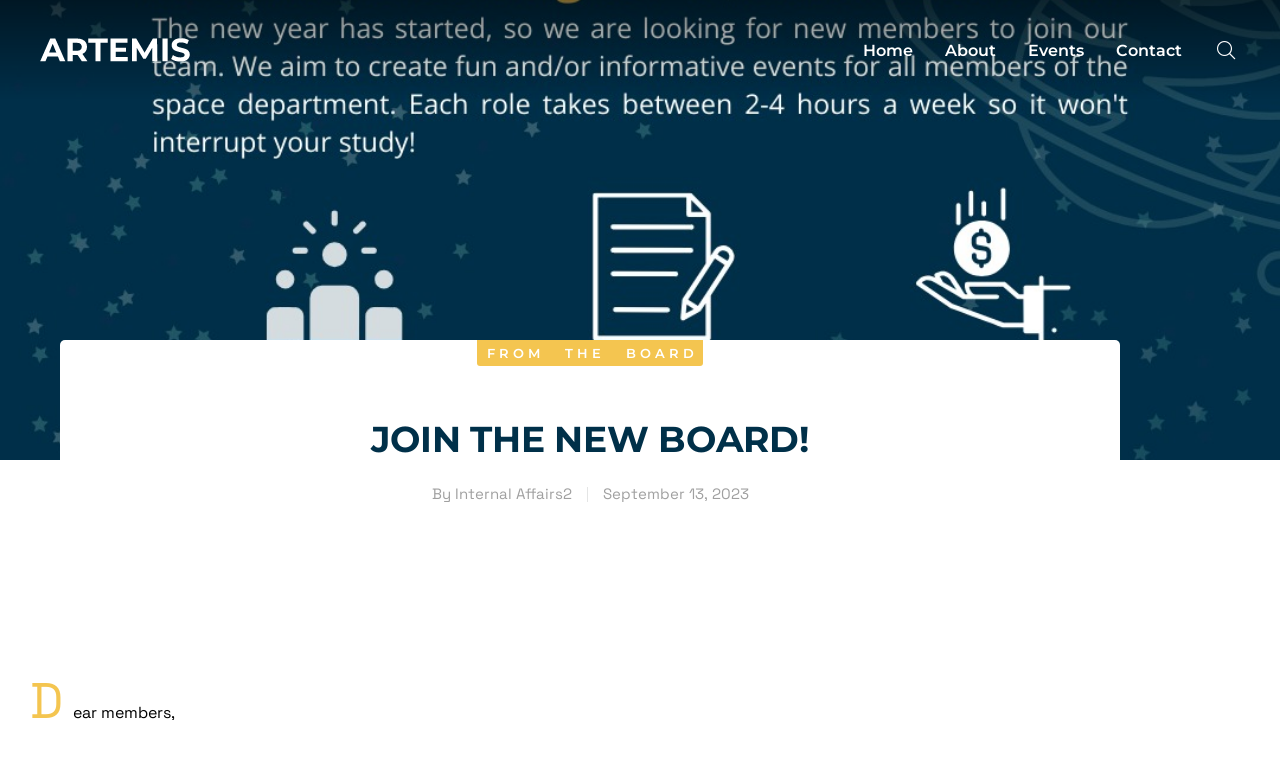

--- FILE ---
content_type: text/html; charset=UTF-8
request_url: https://artemis.tudelft.nl/fromtheboard/join-the-new-board/
body_size: 31505
content:
<!DOCTYPE html>
<!--[if !(IE 6) | !(IE 7) | !(IE 8)  ]><!-->
<html lang="en-US" prefix="og: https://ogp.me/ns#" class="no-js">
<!--<![endif]-->
<head>
	<meta charset="UTF-8" />
				<meta name="viewport" content="width=device-width, initial-scale=1, maximum-scale=1, user-scalable=0"/>
				<link rel="profile" href="https://gmpg.org/xfn/11" />
	<style id="jetpack-boost-critical-css">@media all{.fas{-moz-osx-font-smoothing:grayscale;-webkit-font-smoothing:antialiased;display:inline-block;font-style:normal;font-variant:normal;text-rendering:auto;line-height:1}.fa-exclamation:before{content:""}@font-face{font-family:"Font Awesome 5 Free";font-style:normal;font-weight:400;font-display:block}@font-face{font-family:"Font Awesome 5 Free";font-style:normal;font-weight:900;font-display:block}.fas{font-family:"Font Awesome 5 Free"}.fas{font-weight:900}}@media all{article,section{display:block}*{padding:0;margin:0}html{font-size:100%;-webkit-text-size-adjust:100%;-ms-text-size-adjust:100%}b,strong{font-weight:700}sup{font-size:75%;line-height:0;position:relative;vertical-align:baseline}sup{top:-.5em}ul{list-style:none}img{border:0;-ms-interpolation-mode:bicubic}svg:not(:root){overflow:hidden}button{font-size:100%;margin:0;vertical-align:baseline}button{line-height:normal}button{-webkit-appearance:button}.pswp{display:none;position:absolute;width:100%;height:100%;left:0;top:0;-ms-touch-action:none;touch-action:none;z-index:9500;-webkit-text-size-adjust:100%;-webkit-backface-visibility:hidden;outline:0}.pswp::after,.pswp::before{content:" ";display:table}.pswp *{-webkit-box-sizing:border-box;box-sizing:border-box}.pswp__bg{position:absolute;left:0;top:0;width:100%;height:100%;background:#000;opacity:0;-webkit-transform:translateZ(0);transform:translateZ(0);-webkit-backface-visibility:hidden;will-change:opacity}.pswp__scroll-wrap{position:absolute;left:0;top:0;width:100%;height:100%;overflow:hidden}.pswp__container{-ms-touch-action:none;touch-action:none;position:absolute;left:0;right:0;top:0;bottom:0;-webkit-backface-visibility:hidden}.pswp__container{-webkit-touch-callout:none}.pswp__item{position:absolute;left:0;right:0;top:0;bottom:0;overflow:hidden}.pswp__caption .pswp__caption__center{text-align:center}.pswp button.pswp__button{height:1.5em;width:1.5em;margin-top:-.75em;background:0 0!important;opacity:.5}.pswp button.pswp__button:before{display:block;width:100%;height:100%;content:"";background-color:#fff!important}.pswp .pswp__top-bar button.pswp__button{height:26px;width:26px;margin-top:-13px;top:50%;margin-right:15px}.pswp button.pswp__button--close{margin-right:15px}.pswp button.pswp__button--close:before{-webkit-mask:url(https://artemis.tudelft.nl/wp-content/themes/dt-the7/images/x-lg.svg);mask-image:url(https://artemis.tudelft.nl/wp-content/themes/dt-the7/images/x-lg.svg);-webkit-mask-repeat:no-repeat;mask-repeat:no-repeat;-webkit-mask-position:right center;mask-position:right center;-webkit-mask-size:26px;mask-size:26px}.pswp__button--share:before{-webkit-mask:url(https://artemis.tudelft.nl/wp-content/themes/dt-the7/images/the7-share-fill.svg);mask-image:url(https://artemis.tudelft.nl/wp-content/themes/dt-the7/images/the7-share-fill.svg);-webkit-mask-repeat:no-repeat;mask-repeat:no-repeat;-webkit-mask-position:right center;mask-position:right center}.pswp .pswp__button--arrow--left:before,.pswp .pswp__button--arrow--right:before{position:static;display:flex;justify-content:center;align-items:center;width:1.5em;height:1.5em}.pswp button.pswp__button.pswp__button--arrow--left:before{background-image:none!important;-webkit-mask:url(https://artemis.tudelft.nl/wp-content/themes/dt-the7/images/the7-chevron-left.svg);mask-image:url(https://artemis.tudelft.nl/wp-content/themes/dt-the7/images/the7-chevron-left.svg);-webkit-mask-repeat:no-repeat;mask-repeat:no-repeat;-webkit-mask-position:right center;mask-position:right center}.pswp button.pswp__button.pswp__button--arrow--right:before{background-image:none!important;-webkit-mask:url(https://artemis.tudelft.nl/wp-content/themes/dt-the7/images/the7-chevron-right.svg);mask-image:url(https://artemis.tudelft.nl/wp-content/themes/dt-the7/images/the7-chevron-right.svg);-webkit-mask-repeat:no-repeat;mask-repeat:no-repeat;-webkit-mask-position:right center;mask-position:right center}.pswp .pswp__share-tooltip{border-radius:0}.pswp__share-tooltip:before{content:"";display:block;width:0;height:0;position:absolute;top:-12px;right:15px;border:6px solid transparent;border-bottom-color:#fff}.pswp__button{position:relative;background:0 0;overflow:visible;-webkit-appearance:none;display:block;border:0;padding:0;margin:0;float:right;opacity:.75;-webkit-box-shadow:none;box-shadow:none}.pswp__button,.pswp__button--arrow--left:before,.pswp__button--arrow--right:before{width:44px;height:44px}.pswp__button--fs{display:none}.pswp__button--zoom{display:none}.pswp__button--arrow--left,.pswp__button--arrow--right{background:0 0;top:50%;margin-top:-50px;width:70px;height:100px;position:absolute}.pswp__button--arrow--left{left:0}.pswp__button--arrow--right{right:0}.pswp__button--arrow--left:before,.pswp__button--arrow--right:before{content:"";top:35px;background-color:rgba(0,0,0,.3);height:30px;width:32px;position:absolute}.pswp__button--arrow--left:before{left:6px}.pswp__button--arrow--right:before{left:0;right:6px}.pswp__share-modal{display:block;background:rgba(0,0,0,.5);width:100%;height:100%;top:0;left:0;padding:10px;position:absolute;z-index:1600;opacity:0;-webkit-backface-visibility:hidden;will-change:opacity}.pswp__share-modal--hidden{display:none}.pswp__share-tooltip{min-width:150px;z-index:1620;position:absolute;background:#fff;top:56px;border-radius:2px;display:block;width:auto;right:44px;-webkit-box-shadow:0 2px 5px rgba(0,0,0,.25);box-shadow:0 2px 5px rgba(0,0,0,.25);-webkit-transform:translateY(6px);-ms-transform:translateY(6px);transform:translateY(6px);-webkit-backface-visibility:hidden;will-change:transform}.pswp__counter{position:absolute;left:0;top:0;height:44px;font-size:13px;line-height:44px;color:#fff;opacity:.75;padding:0 10px}.pswp__caption{position:absolute;left:0;bottom:0;width:100%;min-height:44px}.pswp__caption__center{text-align:left;max-width:420px;margin:0 auto;font-size:13px;padding:10px;line-height:20px;color:#ccc}.pswp__preloader{width:44px;height:44px;position:absolute;top:0;left:50%;margin-left:-22px;opacity:0;will-change:opacity;direction:ltr}.pswp__preloader__icn{width:20px;height:20px;margin:12px}@media screen and (max-width:1024px){.pswp__preloader{position:relative;left:auto;top:auto;margin:0;float:right}}.pswp__ui{-webkit-font-smoothing:auto;visibility:visible;opacity:1;z-index:1550}.pswp__top-bar{position:absolute;left:0;top:0;height:44px;width:100%}.pswp__caption,.pswp__top-bar{-webkit-backface-visibility:hidden;will-change:opacity}.pswp__caption,.pswp__top-bar{background-color:rgba(0,0,0,.5)}.pswp__ui--hidden .pswp__button--arrow--left,.pswp__ui--hidden .pswp__button--arrow--right,.pswp__ui--hidden .pswp__caption,.pswp__ui--hidden .pswp__top-bar{opacity:.001}.page-inner{-ms-grid-column:1;-ms-grid-row:2;grid-area:page-inner}#main-slideshow,.photo-scroller{-ms-grid-column:1;-ms-grid-row:2;grid-area:slider}.masthead{-ms-grid-column:1;-ms-grid-row:1;grid-area:header}.side-header-v-stroke.masthead,.side-header.masthead{-ms-grid-column:1;grid-area:header-side}.checkout-page-title{grid-area:checkout;-ms-grid-column:1;-ms-grid-row:4}.page-title{-ms-grid-column:1;-ms-grid-row:3;grid-area:title}.fancy-header{-ms-grid-column:1;-ms-grid-row:3;grid-area:fancyheader}.elementor-location-header{grid-area:elementor-header}#main{-ms-grid-column:1;-ms-grid-row:5;grid-area:main}.footer{-ms-grid-column:1;-ms-grid-row:6;grid-area:footer}.responsive-off .sidebar{grid-area:sidebar;-ms-grid-row:1}.responsive-off .content{grid-area:content;-ms-grid-row:1}.content,.wf-wrap{box-sizing:border-box}.wf-wrap{max-width:100%;padding:0 44px;margin:0 auto}.post{position:relative}.post:after,.post:before{content:"";display:table;clear:both}.single .content>.post,.single .content>.single-postlike{margin-bottom:50px}.single .content>.post:last-child,.single .content>.single-postlike:last-child{margin-bottom:0}.single .post:not(.type-event) .post-thumbnail,.single .single-postlike:not(.type-event) .post-thumbnail{position:relative;margin-bottom:45px;line-height:0}.single .post:not(.type-event) .post-thumbnail img,.single .single-postlike:not(.type-event) .post-thumbnail img{width:100%}.single .entry-content{margin-bottom:50px}.post-navigation .nav-next{position:relative;display:-ms-flexbox;display:-ms-flex;display:flex;-ms-flex-flow:column wrap;flex-flow:column wrap;-ms-flex-pack:center;-ms-justify-content:center;justify-content:center;text-decoration:none}.post-navigation .nav-next{padding-right:35px;margin-left:30px;width:45%;text-align:right}.sidebar-none .content{width:100%}body{overflow-x:hidden}h2,h4{margin-bottom:10px;clear:both}h4 a{text-decoration:none}p{margin-bottom:10px}a{text-decoration:underline}.content ul{margin:0 0 10px 20px}.content ul{list-style:disc}.post img,.single-postlike img,img[class*=attachment-],img[class*=wp-image-]{max-width:100%;height:auto}#page{position:relative;overflow:hidden}.main-gradient{display:none}#main{padding:50px 0}.screen-reader-text{clip:rect(1px,1px,1px,1px);height:1px;overflow:hidden;position:absolute!important;width:1px}#page .skip-link{background-color:#f1f1f1;box-shadow:0 0 1px 1px rgba(0,0,0,.2);color:#21759b;display:block;font-size:14px;font-weight:700;left:-9999em;outline:0;padding:15px 23px 14px;text-decoration:none;text-transform:none;top:-9999em}.dt-text-title{grid-area:header;max-width:100%}.dt-text-desc{grid-area:desc;max-width:100%}.icon-with-text-shortcode .text-icon{grid-area:icon;text-decoration:none}.icon-with-text-shortcode .default-btn-shortcode{justify-self:start;grid-area:button}img.lazy-load:not(.is-loaded){opacity:0!important}.scroll-top{position:fixed;display:-ms-flexbox;display:-ms-flex;display:flex;-ms-align-items:center;-ms-flex-align:center;align-items:center;-ms-flex-pack:center;-ms-justify-content:center;justify-content:center;right:10px;bottom:10px;width:40px;height:40px;opacity:0;z-index:-1;text-decoration:none;background-color:#000;background-color:rgba(0,0,0,.2)}.scroll-top svg{text-transform:none;width:24px;line-height:1;fill:#fff}.post-thumbnail::after{content:none}}@media all{:root{--the7-accent-color:#999999;--the7-base-color:#666666;--the7-base-font-family:"Merriweather",Helvetica,Arial,Verdana,sans-serif;--the7-beautiful-spinner-color:rgba(0,0,0,0.12);--the7-btn-border-color:#999999;--the7-btn-color:#ffffff;--the7-btn-l-border-radius:3px;--the7-btn-l-border-style:solid;--the7-btn-l-border-width:0px;--the7-btn-l-font-family:"Merriweather",Helvetica,Arial,Verdana,sans-serif;--the7-btn-l-font-size:16px;--the7-btn-l-letter-spacing:0px;--the7-btn-l-line-height:1;--the7-btn-l-min-height:1px;--the7-btn-l-min-width:1px;--the7-btn-l-padding:12px 18px 12px 18px;--the7-btn-l-text-transform:none;--the7-btn-m-border-radius:3px;--the7-btn-m-border-style:solid;--the7-btn-m-border-width:0px;--the7-btn-m-font-family:"Merriweather",Helvetica,Arial,Verdana,sans-serif;--the7-btn-m-font-size:14px;--the7-btn-m-letter-spacing:0px;--the7-btn-m-line-height:1;--the7-btn-m-min-height:1px;--the7-btn-m-min-width:1px;--the7-btn-m-padding:10px 14px 10px 14px;--the7-btn-m-text-transform:none;--the7-btn-s-border-radius:3px;--the7-btn-s-border-style:solid;--the7-btn-s-border-width:0px;--the7-btn-s-font-family:"Merriweather",Helvetica,Arial,Verdana,sans-serif;--the7-btn-s-font-size:12px;--the7-btn-s-letter-spacing:0px;--the7-btn-s-line-height:1;--the7-btn-s-padding:8px 10px 8px 10px;--the7-btn-s-text-transform:none;--the7-h2-font-family:"Merriweather",Helvetica,Arial,Verdana,sans-serif;--the7-h2-font-size:40px;--the7-h2-line-height:1.2em;--the7-h2-text-transform:none;--the7-h4-font-family:"Merriweather",Helvetica,Arial,Verdana,sans-serif;--the7-h4-font-size:22px;--the7-h4-line-height:1.2em;--the7-h4-text-transform:none;--the7-links-color:#999999;--the7-text-big-font-size:16px;--the7-text-big-line-height:1.5em;--the7-title-color:#000000}@media screen and (max-width:767px){:root{--the7-h2-font-size:32px}}}@media all{.content h2,.content h4{clear:none}.elementor-button{display:inline-flex;align-items:center;justify-content:center}.elementor-button .elementor-button-content-wrapper{flex-grow:1}.elementor-button{color:var(--the7-btn-color);background:var(--the7-btn-bg,#999);border-color:var(--the7-btn-border-color);border-style:solid;border-width:0;font-family:var(--the7-base-font-family);font-weight:var(--the7-base-font-weight)}.elementor-button-content-wrapper{align-items:center}.elementor-button-wrapper{line-height:0}.elementor-widget .elementor-button{box-shadow:var(--the7-btn-shadow)}.elementor-widget-button .elementor-button{background:var(--the7-btn-bg,#999)}.elementor-element .elementor-button.elementor-size-sm{font:var(--the7-btn-m-font);text-transform:var(--the7-btn-m-text-transform);letter-spacing:var(--the7-btn-m-letter-spacing);word-spacing:var(--the7-btn-m-word-spacing);-webkit-border-radius:var(--the7-btn-m-border-radius);border-radius:var(--the7-btn-m-border-radius);border-width:var(--the7-btn-m-border-width);border-style:var(--the7-btn-m-border-style);border-color:var(--the7-btn-border-color);padding:var(--the7-btn-m-padding);min-width:var(--the7-btn-m-min-width);min-height:var(--the7-btn-m-min-height)}.elementor-element .elementor-button.elementor-size-md{font:var(--the7-btn-l-font);text-transform:var(--the7-btn-l-text-transform);letter-spacing:var(--the7-btn-l-letter-spacing);word-spacing:var(--the7-btn-l-word-spacing);-webkit-border-radius:var(--the7-btn-l-border-radius);border-radius:var(--the7-btn-l-border-radius);border-width:var(--the7-btn-l-border-width);border-style:var(--the7-btn-l-border-style);border-color:var(--the7-btn-border-color);padding:var(--the7-btn-l-padding);min-width:var(--the7-btn-l-min-width);min-height:var(--the7-btn-l-min-height)}.elementor-widget-text-editor p:last-child,.elementor-widget-text-editor ul:last-child{margin-bottom:0!important}:root{--the7-btn-shadow:0px 0px 10px 0px rgba(0,0,0,0)}#the7-body{--the7-h2-color:var(--the7-title-color);--the7-h4-color:var(--the7-title-color);--the7-btn-s-font:var(--the7-btn-s-font-style,normal) normal var(--the7-btn-s-font-weight,normal) var(--the7-btn-s-font-size)/var(--the7-btn-s-line-height) var(--the7-btn-s-font-family);--the7-btn-m-font:var(--the7-btn-m-font-style,normal) normal var(--the7-btn-m-font-weight,normal) var(--the7-btn-m-font-size)/var(--the7-btn-m-line-height) var(--the7-btn-m-font-family);--the7-btn-l-font:var(--the7-btn-l-font-style,normal) normal var(--the7-btn-l-font-weight,normal) var(--the7-btn-l-font-size)/var(--the7-btn-l-line-height) var(--the7-btn-l-font-family);--the7-base-font-big:var(--the7-base-font-style,normal) normal var(--the7-base-font-weight,normal) var(--the7-text-big-font-size)/var(--the7-text-big-line-height) var(--the7-base-font-family);--the7-h2-font:var(--the7-h2-font-style,normal) normal var(--the7-h2-font-weight,normal) var(--the7-h2-font-size)/var(--the7-h2-line-height) var(--the7-h2-font-family);--the7-h4-font:var(--the7-h4-font-style,normal) normal var(--the7-h4-font-weight,normal) var(--the7-h4-font-size)/var(--the7-h4-line-height) var(--the7-h4-font-family)}body,html{font:var(--the7-base-font-big);letter-spacing:var(--the7-base-letter-spacing);text-transform:var(--the7-base-text-transform);text-decoration:var(--the7-base-text-decoration);word-spacing:normal;color:var(--the7-base-color)}#main .wf-wrap{padding:0}h2,h4,h4 a{color:var(--the7-title-color)}h2{color:var(--the7-h2-color);font:var(--the7-h2-font);text-transform:var(--the7-h2-text-transform);letter-spacing:var(--the7-h2-letter-spacing);word-spacing:var(--the7-h2-word-spacing);text-decoration:var(--the7-h2-text-decoration)}h4{color:var(--the7-h4-color);font:var(--the7-h4-font);text-transform:var(--the7-h4-text-transform);letter-spacing:var(--the7-h4-letter-spacing);word-spacing:var(--the7-h4-word-spacing);text-decoration:var(--the7-h4-text-decoration)}a{color:var(--the7-links-color)}#main>.wf-wrap{width:1200px}#main{padding:0}#main>.wf-wrap{padding:0}body{background:#fff none no-repeat center center;background-size:auto}#page{background:#fff none repeat center top;background-size:auto}.scroll-top{border-radius:0}.pswp .pswp__button--arrow--left:before,.pswp .pswp__button--arrow--right:before,.pswp button.pswp__button--arrow--left,.pswp button.pswp__button--arrow--right{font-size:48px;line-height:48px;min-height:48px}}@media all{@media screen and (min-width:1151px){#page{display:-ms-grid;display:grid;-ms-grid-rows:auto;grid-template-rows:auto;-ms-grid-columns:100%;grid-template-columns:100%;grid-template-areas:"header""slider""title""fancyheader""elementor-header""checkout""main""footer"}}@media screen and (max-width:1150px){#page{display:-ms-grid;display:grid;-ms-grid-rows:auto;grid-template-rows:auto;-ms-grid-columns:100%;grid-template-columns:100%;grid-template-areas:"header""slider""title""fancyheader""elementor-header""checkout""main""footer"}.masthead{grid-area:header}.side-header-v-stroke.masthead,.side-header.masthead{grid-area:header;-ms-grid-column:1}.mobile-header-space{grid-area:header}}@media screen and (max-width:778px){#main{padding:0}#main>.wf-wrap{padding:0}}@media screen and (min-width:992px){#main>.wf-wrap{position:relative}.sidebar,.sidebar-space{grid-area:sidebar;-ms-grid-row:1}.content{grid-area:content;-ms-grid-row:1}}@media screen and (max-width:500px){.post-navigation .nav-next{width:100%;padding:0;margin:0 0 25px 0;-ms-align-items:center;-ms-flex-align:center;align-items:center;text-align:center}.post-navigation .disabled{display:none}}@media only screen and (min-width:768px) and (max-width:1024px){body:after{content:"tablet";display:none}}@media screen and (max-width:760px),screen and (max-height:300px){body:after{content:"phone";display:none}}}@media all{.screen-reader-text{height:1px;margin:-1px;overflow:hidden;padding:0;position:absolute;top:-10000em;width:1px;clip:rect(0,0,0,0);border:0}.elementor *,.elementor :after,.elementor :before{box-sizing:border-box}.elementor a{box-shadow:none;text-decoration:none}.elementor img{border:none;border-radius:0;box-shadow:none;height:auto;max-width:100%}.elementor-widget-wrap .elementor-element.elementor-widget__width-initial{max-width:100%}.elementor-element{--flex-direction:initial;--flex-wrap:initial;--justify-content:initial;--align-items:initial;--align-content:initial;--flex-basis:initial;--flex-grow:initial;--flex-shrink:initial;--order:initial;--align-self:initial;align-self:var(--align-self);flex-basis:var(--flex-basis);flex-grow:var(--flex-grow);flex-shrink:var(--flex-shrink);order:var(--order)}.elementor-element:where(.e-con-full,.elementor-widget){align-content:var(--align-content);align-items:var(--align-items);flex-direction:var(--flex-direction);flex-wrap:var(--flex-wrap);gap:var(--row-gap) var(--column-gap);justify-content:var(--justify-content)}.elementor-align-center{text-align:center}.elementor-align-center .elementor-button{width:auto}.elementor-section{position:relative}.elementor-section .elementor-container{display:flex;margin-left:auto;margin-right:auto;position:relative}@media (max-width:1024px){.elementor-section .elementor-container{flex-wrap:wrap}}.elementor-section.elementor-section-boxed>.elementor-container{max-width:1140px}.elementor-widget-wrap{align-content:flex-start;flex-wrap:wrap;position:relative;width:100%}.elementor:not(.elementor-bc-flex-widget) .elementor-widget-wrap{display:flex}.elementor-widget-wrap>.elementor-element{width:100%}.elementor-widget{position:relative}.elementor-widget:not(:last-child){margin-bottom:var(--kit-widget-spacing,20px)}.elementor-widget:not(:last-child).elementor-widget__width-initial{margin-bottom:0}.elementor-column{display:flex;min-height:1px;position:relative}.elementor-column-gap-default>.elementor-column>.elementor-element-populated{padding:10px}.elementor-column-gap-wider>.elementor-column>.elementor-element-populated{padding:30px}@media (min-width:768px){.elementor-column.elementor-col-50{width:50%}.elementor-column.elementor-col-100{width:100%}}@media (max-width:767px){.elementor-reverse-mobile>.elementor-container>:nth-child(2){order:9}.elementor-column{width:100%}}@media (prefers-reduced-motion:no-preference){html{scroll-behavior:smooth}}.elementor-button{background-color:#69727d;border-radius:3px;color:#fff;display:inline-block;font-size:15px;line-height:1;padding:12px 24px;fill:#fff;text-align:center}.elementor-button-content-wrapper{display:flex;flex-direction:row;gap:5px;justify-content:center}.elementor-button-text{display:inline-block}.elementor-button.elementor-size-md{border-radius:4px;font-size:16px;padding:15px 30px}.elementor-button span{text-decoration:inherit}.elementor-icon{color:#69727d;display:inline-block;font-size:50px;line-height:1;text-align:center}.elementor-icon i{display:block;height:1em;position:relative;width:1em}.elementor-icon i:before{left:50%;position:absolute;transform:translateX(-50%)}@media (max-width:767px){.elementor .elementor-hidden-mobile{display:none}}@media (min-width:768px) and (max-width:1024px){.elementor .elementor-hidden-tablet{display:none}}@media (min-width:1025px) and (max-width:99999px){.elementor .elementor-hidden-desktop{display:none}}}@media all{.elementor-kit-8{--e-global-color-primary:#003049;--e-global-color-secondary:#F4C550;--e-global-color-text:#000000;--e-global-color-accent:#00A6D6;--e-global-color-el_color_1:#F4C550;--e-global-color-el_color_6:#EF4848;--e-global-color-el_color_7:#003049;--e-global-color-el_color_7_1:#000000;--e-global-color-el_color_7_4:#2C333821;--e-global-color-el_color_0:#ffffff;--e-global-typography-text-font-family:"Space Grotesk (local)";--e-global-typography-text-font-size:16px;--e-global-typography-text-font-weight:normal;--e-global-typography-text-line-height:1.5em;--e-global-typography-accent-font-family:"Space Grotesk (local)";--e-global-typography-accent-font-size:13px;--e-global-typography-accent-line-height:1.3em;--e-global-typography-el_title_1-font-family:"Montserrat (local)";--e-global-typography-el_title_1-font-size:36px;--e-global-typography-el_title_1-font-weight:700;--e-global-typography-el_title_1-text-transform:uppercase;--e-global-typography-el_title_1-line-height:1.3em;--e-global-typography-el_title_1-letter-spacing:-0.25px;--e-global-typography-el_title_2-font-family:"Montserrat (local)";--e-global-typography-el_title_2-font-size:30px;--e-global-typography-el_title_2-font-weight:700;--e-global-typography-el_title_2-text-transform:uppercase;--e-global-typography-el_title_2-line-height:1.35em;--e-global-typography-el_title_2-letter-spacing:-0.25px;--e-global-typography-el_title_4-font-family:"Space Grotesk (local)";--e-global-typography-el_title_4-font-size:20px;--e-global-typography-el_title_4-font-weight:400;--e-global-typography-el_title_4-text-transform:none;--e-global-typography-el_title_4-line-height:1.4em;--e-global-typography-el_title_4-letter-spacing:-0.25px;--e-global-typography-el_content_1-font-family:"Space Grotesk (local)";--e-global-typography-el_content_1-font-size:17px;--e-global-typography-el_content_1-font-weight:400;--e-global-typography-el_content_1-text-transform:none;--e-global-typography-el_content_1-line-height:1.6em}#the7-body{--the7-elementor-beautiful-loading-bg:var(--e-global-color-el_color_0);--the7-btn-bg:var(--e-global-color-el_color_1);--the7-accent-color:var(--e-global-color-el_color_1);--the7-beautiful-spinner-color:var(--e-global-color-el_color_7_4);--the7-btn-color:var(--e-global-color-text);--the7-btn-s-font-size:11px;--the7-btn-s-padding:5px 10px 5px 10px;--the7-btn-s-border-style:solid;--the7-btn-s-border-width:0px 0px 0px 0px;--the7-btn-s-border-radius:3px 3px 3px 3px;--the7-btn-m-font-size:12px;--the7-btn-m-padding:5px 12px 5px 12px;--the7-btn-m-min-height:32px;--the7-btn-m-border-style:solid;--the7-btn-m-border-width:0px 0px 0px 0px;--the7-btn-m-border-radius:4px 4px 4px 4px;--the7-btn-l-font-size:13px;--the7-btn-l-padding:5px 16px 5px 16px;--the7-btn-l-min-height:39px;--the7-btn-l-border-style:solid;--the7-btn-l-border-width:0px 0px 0px 0px;--the7-btn-l-border-radius:4px 4px 4px 4px;--the7-base-color:var(--e-global-color-el_color_7_1);--the7-base-font-family:"Inter",sans-serif;--the7-text-big-font-size:16px;--the7-base-font-weight:400;--the7-base-text-transform:none;--the7-text-big-line-height:1.6em;--the7-links-color:var(--e-global-color-el_color_1);--the7-title-color:var(--e-global-color-el_color_7);--the7-h2-font-family:var(--e-global-typography-el_title_2-font-family),sans-serif;--the7-h2-font-size:var(--e-global-typography-el_title_2-font-size);--the7-h2-font-weight:var(--e-global-typography-el_title_2-font-weight);--the7-h2-text-transform:var(--e-global-typography-el_title_2-text-transform);--the7-h2-line-height:var(--e-global-typography-el_title_2-line-height);--the7-h2-letter-spacing:var(--e-global-typography-el_title_2-letter-spacing);--the7-h4-font-family:var(--e-global-typography-el_title_4-font-family),sans-serif;--the7-h4-font-size:var(--e-global-typography-el_title_4-font-size);--the7-h4-font-weight:var(--e-global-typography-el_title_4-font-weight);--the7-h4-text-transform:var(--e-global-typography-el_title_4-text-transform);--the7-h4-line-height:var(--e-global-typography-el_title_4-line-height);--the7-h4-letter-spacing:var(--e-global-typography-el_title_4-letter-spacing)}.elementor-section.elementor-section-boxed>.elementor-container{max-width:1300px}.elementor-widget:not(:last-child){margin-block-end:0px}body{--the7-btn-s-font-family:"Inter",sans-serif;--the7-btn-m-font-family:"Inter",sans-serif;--the7-btn-l-font-family:"Inter",sans-serif;--the7-btn-s-font-weight:500;--the7-btn-m-font-weight:500;--the7-btn-l-font-weight:500;--the7-btn-s-text-transform:none;--the7-btn-m-text-transform:none;--the7-btn-l-text-transform:none;--the7-h2-font-family:"Assistant",sans-serif;--the7-h4-font-family:"Assistant",sans-serif;--the7-h2-font-weight:400;--the7-h4-font-weight:400;--the7-h2-text-transform:none;--the7-h4-text-transform:none;--the7-h2-font-style:normal;--the7-h4-font-style:normal;--the7-h2-text-decoration:none;--the7-h4-text-decoration:none;--the7-h2-line-height:1.1em;--the7-h4-line-height:1.1em;--the7-h2-letter-spacing:0px;--the7-h4-letter-spacing:0px}#the7-body .elementor-widget-text-editor ul,.elementor-widget-text-editor p{margin-bottom:20px}.elementor-widget-text-editor a{text-decoration:underline}@media (max-width:1024px){.elementor-section.elementor-section-boxed>.elementor-container{max-width:1100px}#the7-body{--the7-h2-font-size:var(--e-global-typography-el_title_2-font-size);--the7-h2-line-height:var(--e-global-typography-el_title_2-line-height);--the7-h2-letter-spacing:var(--e-global-typography-el_title_2-letter-spacing);--the7-h4-font-size:var(--e-global-typography-el_title_4-font-size);--the7-h4-line-height:var(--e-global-typography-el_title_4-line-height);--the7-h4-letter-spacing:var(--e-global-typography-el_title_4-letter-spacing)}}@media (max-width:767px){.elementor-kit-8{--e-global-typography-el_title_1-font-size:23px;--e-global-typography-el_title_2-font-size:23px;--e-global-typography-el_title_4-font-size:18px;--e-global-typography-el_content_1-font-size:15px}.elementor-section.elementor-section-boxed>.elementor-container{max-width:500px}#the7-body{--the7-text-big-font-size:15px;--the7-h2-font-size:var(--e-global-typography-el_title_2-font-size);--the7-h2-line-height:var(--e-global-typography-el_title_2-line-height);--the7-h2-letter-spacing:var(--e-global-typography-el_title_2-letter-spacing);--the7-h4-font-size:var(--e-global-typography-el_title_4-font-size);--the7-h4-line-height:var(--e-global-typography-el_title_4-line-height);--the7-h4-letter-spacing:var(--e-global-typography-el_title_4-letter-spacing)}}}@media all{.elementor-column .elementor-spacer-inner{height:var(--spacer-size)}}@media all{.the7-box-wrapper{display:flex;flex-flow:row nowrap;overflow:hidden}.box-content-wrapper{display:flex;width:100%}.the7-box-wrapper .elementor-icon-div{display:inline-flex;margin:0 var(--icon-spacing) 0 0}.icon-position-right .the7-box-wrapper .elementor-icon-div{margin:0 0 0 var(--icon-spacing);order:2}.the7-box-wrapper .elementor-icon{display:inline-flex;justify-content:center;align-items:center;height:fit-content;font-size:32px}.elementor-icon-div i{color:var(--the7-accent-color)}.box-content-wrapper .elementor-icon{border-color:var(--the7-accent-color)}[class*=elementor-widget-the7_icon_box] .the7-box-wrapper .box-content{display:flex;flex-flow:column wrap;flex-grow:1;flex-wrap:unset;justify-content:center}.the7-box-wrapper .box-heading{font:var(--the7-h4-font);text-transform:var(--the7-h4-text-transform);color:var(--the7-h4-color);display:inline-block;text-decoration:none;margin-bottom:0!important}.the7-box-wrapper .box-description{margin-bottom:0;margin-top:10px;color:var(--the7-base-color)}.icon-position-right .box-content-wrapper{flex-wrap:inherit}}@media all{.elementor-widget-image{text-align:center}.elementor-widget-image img{display:inline-block;vertical-align:middle}}@media all{.elementor-80823 .elementor-element.elementor-element-34b42dc6{margin-top:0;margin-bottom:30px}.elementor-80823 .elementor-element.elementor-element-395a3266.elementor-column.elementor-element[data-element_type=column]>.elementor-widget-wrap.elementor-element-populated{align-content:center;align-items:center}.elementor-80823 .elementor-element.elementor-element-395a3266>.elementor-element-populated{padding:30px 60px 30px 30px}.elementor-widget-icon.elementor-view-default .elementor-icon{color:var(--e-global-color-primary);border-color:var(--e-global-color-primary)}.elementor-80823 .elementor-element.elementor-element-db61ee2>.elementor-widget-container{margin:0;padding:17px 0 0 0}.elementor-80823 .elementor-element.elementor-element-db61ee2{z-index:0}.elementor-80823 .elementor-element.elementor-element-db61ee2 .elementor-icon-wrapper{text-align:center}.elementor-80823 .elementor-element.elementor-element-db61ee2.elementor-view-default .elementor-icon{color:var(--e-global-color-el_color_6);border-color:var(--e-global-color-el_color_6)}.elementor-widget-text-editor{color:var(--e-global-color-text);font-family:var(--e-global-typography-text-font-family),sans-serif;font-size:var(--e-global-typography-text-font-size);font-weight:var(--e-global-typography-text-font-weight);line-height:var(--e-global-typography-text-line-height)}.elementor-80823 .elementor-element.elementor-element-662b28b{--spacer-size:25px}.elementor-80823 .elementor-element.elementor-element-47cd7dc:not(.elementor-motion-effects-element-type-background)>.elementor-widget-wrap{background-color:#f4c5502E}.elementor-80823 .elementor-element.elementor-element-47cd7dc>.elementor-element-populated{border-style:solid;border-color:var(--e-global-color-secondary)}.elementor-80823 .elementor-element.elementor-element-47cd7dc>.elementor-element-populated{border-radius:10px 10px 10px 10px}.elementor-80823 .elementor-element.elementor-element-6a2b950b{column-gap:30px;text-align:left}.elementor-80823 .elementor-element.elementor-element-0965cd9{--spacer-size:25px}.elementor-80823 .elementor-element.elementor-element-704e3bf{--spacer-size:25px}.elementor-80823 .elementor-element.elementor-element-a28947e{--spacer-size:25px}.elementor-80823 .elementor-element.elementor-element-e09be2d .box-content{align-items:flex-start;text-align:left}.elementor-80823 .elementor-element.elementor-element-e09be2d .the7-box-wrapper{align-items:center;align-content:center}.elementor-80823 .elementor-element.elementor-element-e09be2d .box-content-wrapper{flex-flow:row nowrap}.elementor-80823 .elementor-element.elementor-element-e09be2d{--icon-spacing:15px}.elementor-80823 .elementor-element.elementor-element-e09be2d .the7-box-wrapper .box-heading,.elementor-80823 .elementor-element.elementor-element-e09be2d .the7-box-wrapper .box-heading a{font-family:var(--e-global-typography-el_content_1-font-family),sans-serif;font-size:var(--e-global-typography-el_content_1-font-size);font-weight:var(--e-global-typography-el_content_1-font-weight);text-transform:var(--e-global-typography-el_content_1-text-transform);line-height:var(--e-global-typography-el_content_1-line-height);color:var(--e-global-color-el_color_7_1)}@media (max-width:1024px){.elementor-80823 .elementor-element.elementor-element-395a3266>.elementor-element-populated{padding:30px 30px 30px 30px}.elementor-widget-text-editor{font-size:var(--e-global-typography-text-font-size);line-height:var(--e-global-typography-text-line-height)}.elementor-80823 .elementor-element.elementor-element-e09be2d .the7-box-wrapper .box-heading,.elementor-80823 .elementor-element.elementor-element-e09be2d .the7-box-wrapper .box-heading a{font-size:var(--e-global-typography-el_content_1-font-size);line-height:var(--e-global-typography-el_content_1-line-height)}}@media (max-width:767px){.elementor-widget-text-editor{font-size:var(--e-global-typography-text-font-size);line-height:var(--e-global-typography-text-line-height)}.elementor-80823 .elementor-element.elementor-element-e09be2d .the7-box-wrapper .box-heading,.elementor-80823 .elementor-element.elementor-element-e09be2d .the7-box-wrapper .box-heading a{font-size:var(--e-global-typography-el_content_1-font-size);line-height:var(--e-global-typography-el_content_1-line-height)}}@media (min-width:768px){.elementor-80823 .elementor-element.elementor-element-0297ee9{width:7.802%}.elementor-80823 .elementor-element.elementor-element-02c44a0{width:92.198%}}@media (max-width:1024px) and (min-width:768px){.elementor-80823 .elementor-element.elementor-element-395a3266{width:60%}}}@media all{.elementor-button{text-decoration:none}.elementor-button.elementor-size-sm{font-size:15px;padding:12px 24px;-webkit-border-radius:3px;border-radius:3px}.elementor-button.elementor-size-md{font-size:16px;padding:15px 30px;-webkit-border-radius:4px;border-radius:4px}.elementor-button .elementor-button-content-wrapper *,.elementor-button span{color:inherit}.the7-elementor-product-comments .comment_container>img{grid-area:thumb}.the7-elementor-product-comments .comment-text{grid-area:text;display:grid;grid-template-areas:"title star"" desc desc";grid-template-columns:1fr auto;grid-auto-rows:min-content}.the7-elementor-product-comments .star-rating{grid-area:star;order:1;width:initial}.the7-elementor-product-comments .meta{grid-area:title;order:0}.the7-elementor-product-comments .description{grid-area:desc;order:2}.box-button{position:relative;font:var(--the7-btn-s-font);text-transform:var(--the7-btn-s-text-transform);letter-spacing:var(--the7-btn-s-letter-spacing);border-radius:var(--the7-btn-s-border-radius);border-width:var(--the7-btn-s-border-width);border-style:var(--the7-btn-s-border-style);padding:var(--the7-btn-s-padding);border-color:var(--the7-btn-border-color);display:inline-flex;justify-content:center;align-items:center}img.aspect{--ratio:auto;aspect-ratio:var(--the7-img-ratio,var(--ratio))}@media (prefers-reduced-motion:no-preference){html{scroll-behavior:auto}}}@media all{.fas{-moz-osx-font-smoothing:grayscale;-webkit-font-smoothing:antialiased;display:inline-block;font-style:normal;font-variant:normal;text-rendering:auto;line-height:1}.fa-exclamation:before{content:""}}@media all{@font-face{font-family:"Font Awesome 5 Free";font-style:normal;font-weight:900;font-display:block}.fas{font-family:"Font Awesome 5 Free";font-weight:900}}@media all{.ectbe-minimal-list-wrapper .ectbe-inner-wrapper{padding:0 5px 0 5px;margin-top:20px;overflow:hidden;display:var(--e-ectbe-minimal-list-layout-flex);align-items:var(--e-ectbe-minimal-list-layout-align)}.ectbe-minimal-list-wrapper .ectbe-date-area{align-items:center;width:var(--e-ectbe-date-area-width);padding:var(--e-ectbe-date-area-padding);display:var(--e-ectbe-date-area-flex);flex-direction:var(--e-ectbe-date-area-direction)}.ectbe-minimal-list-wrapper .ectbe-ev-mo,.ectbe-minimal-list-wrapper .ectbe-evt-time{font-size:16px;font-weight:600;line-height:1.5}.ectbe-minimal-list-wrapper .ectbe-ev-mo{text-transform:uppercase}@media screen and (max-width:767px){.ectbe-wrapper.ectbe-minimal-list-wrapper{--e-ectbe-list-wrp-padding:5px}.ectbe-minimal-list-wrapper .ectbe-date-area{--e-ectbe-date-area-padding:0px 10px 10px 10px;--e-ectbe-date-area-width:auto}.ectbe-minimal-list-wrapper .ectbe-content-box{--e-ectbe-content-box-width:auto;--e-ectbe-content-box-padding:0px}}}@media all{@font-face{font-family:ecticons;font-weight:400;font-style:normal}[class^=ectbe-icon-]:before{font-family:ecticons;font-style:normal;font-weight:400;speak:none;display:inline-block;text-decoration:inherit;width:1em;margin-right:.2em;text-align:center;font-variant:normal;text-transform:none;line-height:1em;margin-left:.2em;-webkit-font-smoothing:antialiased;-moz-osx-font-smoothing:grayscale}.ectbe-icon-clock:before{content:""}.ectbe-wrapper{--e-ectbe-minimal-list-layout-flex:flex;--e-ectbe-date-area-width:180px;--e-ectbe-date-area-color:#00445e;--e-ectbe-content-box-width:100%;--e-ectbe-content-box-padding:10px 30px 10px 30px;--e-ectbe-date-area-flex:flex;--e-ectbe-date-area-direction:column;--e-ectbe-date-area-padding:10px;--e-ectbe-content-box-flex:flex;--e-ectbe-content-box-direction:column;--e-ectbe-list-wrp-padding:10px 20px 10px 20px;padding:var(--e-ectbe-list-wrp-padding)}.ectbe-content-box{width:var(--e-ectbe-content-box-width);display:var(--e-ectbe-content-box-flex);flex-direction:var(--e-ectbe-content-box-direction);padding:var(--e-ectbe-content-box-padding)}.ectbe-evt-time i{margin-right:4px}.ectbe-ev-mo,.ectbe-wrapper .ectbe-evt-time{color:var(--e-ectbe-date-area-color)}@media screen and (max-width:767px){.ectbe-content-box{order:3}}}@media all{.elementor-80581 .elementor-element.elementor-element-34b42dc6{margin-top:0;margin-bottom:30px}.elementor-80581 .elementor-element.elementor-element-395a3266.elementor-column.elementor-element[data-element_type=column]>.elementor-widget-wrap.elementor-element-populated{align-content:center;align-items:center}.elementor-80581 .elementor-element.elementor-element-395a3266>.elementor-element-populated{padding:30px 60px 30px 30px}.elementor-80581 .elementor-element.elementor-element-47cd7dc:not(.elementor-motion-effects-element-type-background)>.elementor-widget-wrap{background-color:#f4c5502E}.elementor-80581 .elementor-element.elementor-element-47cd7dc>.elementor-element-populated{border-style:solid;border-color:var(--e-global-color-secondary)}.elementor-80581 .elementor-element.elementor-element-47cd7dc>.elementor-element-populated{border-radius:10px 10px 10px 10px}.elementor-widget-text-editor{color:var(--e-global-color-text);font-family:var(--e-global-typography-text-font-family),sans-serif;font-size:var(--e-global-typography-text-font-size);font-weight:var(--e-global-typography-text-font-weight);line-height:var(--e-global-typography-text-line-height)}.elementor-80581 .elementor-element.elementor-element-8f500b2{--spacer-size:30px}.elementor-80581 .elementor-element.elementor-element-6a2b950b{column-gap:30px;text-align:left}.elementor-80581 .elementor-element.elementor-element-704e3bf{--spacer-size:25px}.elementor-widget-button .elementor-button{background-color:var(--e-global-color-accent);background-image:var(--e-global-color-accent);font-family:var(--e-global-typography-accent-font-family),sans-serif;line-height:var(--e-global-typography-accent-line-height)}.elementor-widget-button .elementor-button{font-size:var(--e-global-typography-accent-font-size)}.elementor-80581 .elementor-element.elementor-element-b3320ac .elementor-button{background-color:var(--e-global-color-el_color_1);background-image:var(--e-global-color-el_color_1)}.elementor-80581 .elementor-element.elementor-element-a28947e{--spacer-size:25px}.elementor-80581 .elementor-element.elementor-element-d3afea4{--spacer-size:25px}.elementor-80581 .elementor-element.elementor-element-d724140{--spacer-size:25px}.elementor-80581 .elementor-element.elementor-element-e09be2d .box-content{align-items:flex-start;text-align:left}.elementor-80581 .elementor-element.elementor-element-e09be2d .the7-box-wrapper{align-items:center;align-content:center}.elementor-80581 .elementor-element.elementor-element-e09be2d .box-content-wrapper{flex-flow:row nowrap}.elementor-80581 .elementor-element.elementor-element-e09be2d .elementor-icon-div{align-self:center}.elementor-80581 .elementor-element.elementor-element-e09be2d{--icon-spacing:15px}.elementor-80581 .elementor-element.elementor-element-e09be2d .the7-box-wrapper .box-heading,.elementor-80581 .elementor-element.elementor-element-e09be2d .the7-box-wrapper .box-heading a{font-family:var(--e-global-typography-el_content_1-font-family),sans-serif;font-size:var(--e-global-typography-el_content_1-font-size);font-weight:var(--e-global-typography-el_content_1-font-weight);text-transform:var(--e-global-typography-el_content_1-text-transform);line-height:var(--e-global-typography-el_content_1-line-height);color:var(--e-global-color-el_color_7_1)}.elementor-80581 .elementor-element.elementor-element-e09be2d .box-description{font-family:var(--e-global-typography-el_title_1-font-family),sans-serif;font-size:var(--e-global-typography-el_title_1-font-size);font-weight:var(--e-global-typography-el_title_1-font-weight);text-transform:var(--e-global-typography-el_title_1-text-transform);line-height:var(--e-global-typography-el_title_1-line-height);letter-spacing:var(--e-global-typography-el_title_1-letter-spacing);color:var(--e-global-color-primary);margin-top:10px}.elementor-80581 .elementor-element.elementor-element-178f5a2.elementor-column.elementor-element[data-element_type=column]>.elementor-widget-wrap.elementor-element-populated{align-content:center;align-items:center}@media (max-width:1024px) and (min-width:768px){.elementor-80581 .elementor-element.elementor-element-395a3266{width:60%}.elementor-80581 .elementor-element.elementor-element-178f5a2{width:40%}}@media (max-width:1024px){.elementor-80581 .elementor-element.elementor-element-395a3266>.elementor-element-populated{padding:30px 30px 30px 30px}.elementor-widget-text-editor{font-size:var(--e-global-typography-text-font-size);line-height:var(--e-global-typography-text-line-height)}.elementor-widget-button .elementor-button{font-size:var(--e-global-typography-accent-font-size)}.elementor-widget-button .elementor-button{line-height:var(--e-global-typography-accent-line-height)}.elementor-80581 .elementor-element.elementor-element-e09be2d .the7-box-wrapper .box-heading,.elementor-80581 .elementor-element.elementor-element-e09be2d .the7-box-wrapper .box-heading a{font-size:var(--e-global-typography-el_content_1-font-size);line-height:var(--e-global-typography-el_content_1-line-height)}.elementor-80581 .elementor-element.elementor-element-e09be2d .box-description{font-size:var(--e-global-typography-el_title_1-font-size);line-height:var(--e-global-typography-el_title_1-line-height);letter-spacing:var(--e-global-typography-el_title_1-letter-spacing)}}@media (max-width:767px){.elementor-widget-text-editor{font-size:var(--e-global-typography-text-font-size);line-height:var(--e-global-typography-text-line-height)}.elementor-widget-button .elementor-button{font-size:var(--e-global-typography-accent-font-size)}.elementor-widget-button .elementor-button{line-height:var(--e-global-typography-accent-line-height)}.elementor-80581 .elementor-element.elementor-element-e09be2d .the7-box-wrapper .box-heading,.elementor-80581 .elementor-element.elementor-element-e09be2d .the7-box-wrapper .box-heading a{font-size:var(--e-global-typography-el_content_1-font-size);line-height:var(--e-global-typography-el_content_1-line-height)}.elementor-80581 .elementor-element.elementor-element-e09be2d .box-description{font-size:var(--e-global-typography-el_title_1-font-size);line-height:var(--e-global-typography-el_title_1-line-height);letter-spacing:var(--e-global-typography-el_title_1-letter-spacing)}.elementor-80581 .elementor-element.elementor-element-178f5a2>.elementor-element-populated{margin:0}}}@media all{.elementor-80186 .elementor-element.elementor-element-34b42dc6{margin-top:0;margin-bottom:30px}.elementor-80186 .elementor-element.elementor-element-395a3266.elementor-column.elementor-element[data-element_type=column]>.elementor-widget-wrap.elementor-element-populated{align-content:center;align-items:center}.elementor-80186 .elementor-element.elementor-element-395a3266>.elementor-element-populated{padding:30px 60px 30px 30px}.elementor-80186 .elementor-element.elementor-element-47cd7dc:not(.elementor-motion-effects-element-type-background)>.elementor-widget-wrap{background-color:#f4c5502E}.elementor-80186 .elementor-element.elementor-element-47cd7dc>.elementor-element-populated{border-style:solid;border-color:var(--e-global-color-secondary)}.elementor-80186 .elementor-element.elementor-element-47cd7dc>.elementor-element-populated{border-radius:10px 10px 10px 10px}.elementor-widget-text-editor{color:var(--e-global-color-text);font-family:var(--e-global-typography-text-font-family),sans-serif;font-size:var(--e-global-typography-text-font-size);font-weight:var(--e-global-typography-text-font-weight);line-height:var(--e-global-typography-text-line-height)}.elementor-80186 .elementor-element.elementor-element-8f500b2{--spacer-size:30px}.elementor-80186 .elementor-element.elementor-element-6a2b950b{width:var(--container-widget-width,114.634%);max-width:114.634%;--container-widget-width:114.634%;column-gap:30px;text-align:left}@media (max-width:1024px) and (min-width:768px){.elementor-80186 .elementor-element.elementor-element-395a3266{width:60%}}@media (max-width:1024px){.elementor-80186 .elementor-element.elementor-element-395a3266>.elementor-element-populated{padding:30px 30px 30px 30px}.elementor-widget-text-editor{font-size:var(--e-global-typography-text-font-size);line-height:var(--e-global-typography-text-line-height)}}@media (max-width:767px){.elementor-widget-text-editor{font-size:var(--e-global-typography-text-font-size);line-height:var(--e-global-typography-text-line-height)}}}@media all{.elementor-79349 .elementor-element.elementor-element-34b42dc6{margin-top:0;margin-bottom:30px}.elementor-79349 .elementor-element.elementor-element-395a3266.elementor-column.elementor-element[data-element_type=column]>.elementor-widget-wrap.elementor-element-populated{align-content:center;align-items:center}.elementor-79349 .elementor-element.elementor-element-395a3266>.elementor-element-populated{padding:30px 60px 30px 30px}.elementor-79349 .elementor-element.elementor-element-47cd7dc:not(.elementor-motion-effects-element-type-background)>.elementor-widget-wrap{background-color:#f4c5502E}.elementor-79349 .elementor-element.elementor-element-47cd7dc>.elementor-element-populated{border-style:solid;border-color:var(--e-global-color-secondary)}.elementor-79349 .elementor-element.elementor-element-47cd7dc>.elementor-element-populated{border-radius:10px 10px 10px 10px}.elementor-widget-text-editor{color:var(--e-global-color-text);font-family:var(--e-global-typography-text-font-family),sans-serif;font-size:var(--e-global-typography-text-font-size);font-weight:var(--e-global-typography-text-font-weight);line-height:var(--e-global-typography-text-line-height)}.elementor-79349 .elementor-element.elementor-element-6a2b950b{column-gap:30px;text-align:left}@media (max-width:1024px) and (min-width:768px){.elementor-79349 .elementor-element.elementor-element-395a3266{width:60%}}@media (max-width:1024px){.elementor-79349 .elementor-element.elementor-element-395a3266>.elementor-element-populated{padding:30px 30px 30px 30px}.elementor-widget-text-editor{font-size:var(--e-global-typography-text-font-size);line-height:var(--e-global-typography-text-line-height)}}@media (max-width:767px){.elementor-widget-text-editor{font-size:var(--e-global-typography-text-font-size);line-height:var(--e-global-typography-text-line-height)}}}@media all{.elementor-79335 .elementor-element.elementor-element-34b42dc6{margin-top:0;margin-bottom:30px}.elementor-79335 .elementor-element.elementor-element-395a3266.elementor-column.elementor-element[data-element_type=column]>.elementor-widget-wrap.elementor-element-populated{align-content:center;align-items:center}.elementor-79335 .elementor-element.elementor-element-395a3266>.elementor-element-populated{padding:30px 60px 30px 30px}.elementor-79335 .elementor-element.elementor-element-47cd7dc:not(.elementor-motion-effects-element-type-background)>.elementor-widget-wrap{background-color:#f4c5502E}.elementor-79335 .elementor-element.elementor-element-47cd7dc>.elementor-element-populated{border-style:solid;border-color:var(--e-global-color-secondary)}.elementor-79335 .elementor-element.elementor-element-47cd7dc>.elementor-element-populated{border-radius:10px 10px 10px 10px}.elementor-widget-text-editor{color:var(--e-global-color-text);font-family:var(--e-global-typography-text-font-family),sans-serif;font-size:var(--e-global-typography-text-font-size);font-weight:var(--e-global-typography-text-font-weight);line-height:var(--e-global-typography-text-line-height)}.elementor-79335 .elementor-element.elementor-element-8f500b2{--spacer-size:30px}.elementor-79335 .elementor-element.elementor-element-6a2b950b{width:var(--container-widget-width,114.634%);max-width:114.634%;--container-widget-width:114.634%;column-gap:30px;text-align:left}@media (max-width:1024px) and (min-width:768px){.elementor-79335 .elementor-element.elementor-element-395a3266{width:60%}}@media (max-width:1024px){.elementor-79335 .elementor-element.elementor-element-395a3266>.elementor-element-populated{padding:30px 30px 30px 30px}.elementor-widget-text-editor{font-size:var(--e-global-typography-text-font-size);line-height:var(--e-global-typography-text-line-height)}}@media (max-width:767px){.elementor-widget-text-editor{font-size:var(--e-global-typography-text-font-size);line-height:var(--e-global-typography-text-line-height)}}}@media all{.elementor-79279 .elementor-element.elementor-element-34b42dc6{margin-top:0;margin-bottom:30px}.elementor-79279 .elementor-element.elementor-element-395a3266.elementor-column.elementor-element[data-element_type=column]>.elementor-widget-wrap.elementor-element-populated{align-content:center;align-items:center}.elementor-79279 .elementor-element.elementor-element-395a3266>.elementor-element-populated{padding:30px 60px 30px 30px}.elementor-79279 .elementor-element.elementor-element-47cd7dc:not(.elementor-motion-effects-element-type-background)>.elementor-widget-wrap{background-color:#f4c5502E}.elementor-79279 .elementor-element.elementor-element-47cd7dc>.elementor-element-populated{border-style:solid;border-color:var(--e-global-color-secondary)}.elementor-79279 .elementor-element.elementor-element-47cd7dc>.elementor-element-populated{border-radius:10px 10px 10px 10px}.elementor-widget-text-editor{color:var(--e-global-color-text);font-family:var(--e-global-typography-text-font-family),sans-serif;font-size:var(--e-global-typography-text-font-size);font-weight:var(--e-global-typography-text-font-weight);line-height:var(--e-global-typography-text-line-height)}.elementor-79279 .elementor-element.elementor-element-8f500b2{--spacer-size:30px}.elementor-79279 .elementor-element.elementor-element-6a2b950b{column-gap:30px;text-align:left}.elementor-79279 .elementor-element.elementor-element-704e3bf{--spacer-size:25px}.elementor-79279 .elementor-element.elementor-element-a28947e{--spacer-size:25px}.elementor-79279 .elementor-element.elementor-element-e09be2d .box-content{align-items:flex-start;text-align:left}.elementor-79279 .elementor-element.elementor-element-e09be2d .the7-box-wrapper{align-items:center;align-content:center}.elementor-79279 .elementor-element.elementor-element-e09be2d .box-content-wrapper{flex-flow:row nowrap}.elementor-79279 .elementor-element.elementor-element-e09be2d .elementor-icon-div{align-self:center}.elementor-79279 .elementor-element.elementor-element-e09be2d{--icon-spacing:15px}.elementor-79279 .elementor-element.elementor-element-e09be2d .the7-box-wrapper .box-heading,.elementor-79279 .elementor-element.elementor-element-e09be2d .the7-box-wrapper .box-heading a{font-family:var(--e-global-typography-el_content_1-font-family),sans-serif;font-size:var(--e-global-typography-el_content_1-font-size);font-weight:var(--e-global-typography-el_content_1-font-weight);text-transform:var(--e-global-typography-el_content_1-text-transform);line-height:var(--e-global-typography-el_content_1-line-height);color:var(--e-global-color-el_color_7_1)}.elementor-79279 .elementor-element.elementor-element-e09be2d .box-description{font-family:var(--e-global-typography-el_title_1-font-family),sans-serif;font-size:var(--e-global-typography-el_title_1-font-size);font-weight:var(--e-global-typography-el_title_1-font-weight);text-transform:var(--e-global-typography-el_title_1-text-transform);line-height:var(--e-global-typography-el_title_1-line-height);letter-spacing:var(--e-global-typography-el_title_1-letter-spacing);color:var(--e-global-color-primary);margin-top:10px}.elementor-79279 .elementor-element.elementor-element-178f5a2.elementor-column.elementor-element[data-element_type=column]>.elementor-widget-wrap.elementor-element-populated{align-content:center;align-items:center}@media (max-width:1024px) and (min-width:768px){.elementor-79279 .elementor-element.elementor-element-395a3266{width:60%}.elementor-79279 .elementor-element.elementor-element-178f5a2{width:40%}}@media (max-width:1024px){.elementor-79279 .elementor-element.elementor-element-395a3266>.elementor-element-populated{padding:30px 30px 30px 30px}.elementor-widget-text-editor{font-size:var(--e-global-typography-text-font-size);line-height:var(--e-global-typography-text-line-height)}.elementor-79279 .elementor-element.elementor-element-e09be2d .the7-box-wrapper .box-heading,.elementor-79279 .elementor-element.elementor-element-e09be2d .the7-box-wrapper .box-heading a{font-size:var(--e-global-typography-el_content_1-font-size);line-height:var(--e-global-typography-el_content_1-line-height)}.elementor-79279 .elementor-element.elementor-element-e09be2d .box-description{font-size:var(--e-global-typography-el_title_1-font-size);line-height:var(--e-global-typography-el_title_1-line-height);letter-spacing:var(--e-global-typography-el_title_1-letter-spacing)}}@media (max-width:767px){.elementor-widget-text-editor{font-size:var(--e-global-typography-text-font-size);line-height:var(--e-global-typography-text-line-height)}.elementor-79279 .elementor-element.elementor-element-e09be2d .the7-box-wrapper .box-heading,.elementor-79279 .elementor-element.elementor-element-e09be2d .the7-box-wrapper .box-heading a{font-size:var(--e-global-typography-el_content_1-font-size);line-height:var(--e-global-typography-el_content_1-line-height)}.elementor-79279 .elementor-element.elementor-element-e09be2d .box-description{font-size:var(--e-global-typography-el_title_1-font-size);line-height:var(--e-global-typography-el_title_1-line-height);letter-spacing:var(--e-global-typography-el_title_1-letter-spacing)}.elementor-79279 .elementor-element.elementor-element-178f5a2>.elementor-element-populated{margin:0}}}@media all{.elementor-78479 .elementor-element.elementor-element-34b42dc6{margin-top:0;margin-bottom:30px}.elementor-78479 .elementor-element.elementor-element-395a3266.elementor-column.elementor-element[data-element_type=column]>.elementor-widget-wrap.elementor-element-populated{align-content:center;align-items:center}.elementor-78479 .elementor-element.elementor-element-395a3266>.elementor-element-populated{padding:30px 60px 30px 30px}.elementor-78479 .elementor-element.elementor-element-47cd7dc:not(.elementor-motion-effects-element-type-background)>.elementor-widget-wrap{background-color:#f4c5502E}.elementor-78479 .elementor-element.elementor-element-47cd7dc>.elementor-element-populated{border-style:solid;border-color:var(--e-global-color-secondary)}.elementor-78479 .elementor-element.elementor-element-47cd7dc>.elementor-element-populated{border-radius:10px 10px 10px 10px}.elementor-widget-text-editor{color:var(--e-global-color-text);font-family:var(--e-global-typography-text-font-family),sans-serif;font-size:var(--e-global-typography-text-font-size);font-weight:var(--e-global-typography-text-font-weight);line-height:var(--e-global-typography-text-line-height)}.elementor-78479 .elementor-element.elementor-element-8f500b2{--spacer-size:30px}.elementor-78479 .elementor-element.elementor-element-6a2b950b{column-gap:30px;text-align:left}.elementor-78479 .elementor-element.elementor-element-704e3bf{--spacer-size:25px}.elementor-78479 .elementor-element.elementor-element-a28947e{--spacer-size:25px}.elementor-78479 .elementor-element.elementor-element-e09be2d .box-content{align-items:flex-start;text-align:left}.elementor-78479 .elementor-element.elementor-element-e09be2d .the7-box-wrapper{align-items:center;align-content:center}.elementor-78479 .elementor-element.elementor-element-e09be2d .box-content-wrapper{flex-flow:row nowrap}.elementor-78479 .elementor-element.elementor-element-e09be2d .elementor-icon-div{align-self:center}.elementor-78479 .elementor-element.elementor-element-e09be2d{--icon-spacing:15px}.elementor-78479 .elementor-element.elementor-element-e09be2d .the7-box-wrapper .box-heading,.elementor-78479 .elementor-element.elementor-element-e09be2d .the7-box-wrapper .box-heading a{font-family:var(--e-global-typography-el_content_1-font-family),sans-serif;font-size:var(--e-global-typography-el_content_1-font-size);font-weight:var(--e-global-typography-el_content_1-font-weight);text-transform:var(--e-global-typography-el_content_1-text-transform);line-height:var(--e-global-typography-el_content_1-line-height);color:var(--e-global-color-el_color_7_1)}.elementor-78479 .elementor-element.elementor-element-e09be2d .box-description{font-family:var(--e-global-typography-el_title_1-font-family),sans-serif;font-size:var(--e-global-typography-el_title_1-font-size);font-weight:var(--e-global-typography-el_title_1-font-weight);text-transform:var(--e-global-typography-el_title_1-text-transform);line-height:var(--e-global-typography-el_title_1-line-height);letter-spacing:var(--e-global-typography-el_title_1-letter-spacing);color:var(--e-global-color-primary);margin-top:10px}.elementor-78479 .elementor-element.elementor-element-178f5a2.elementor-column.elementor-element[data-element_type=column]>.elementor-widget-wrap.elementor-element-populated{align-content:center;align-items:center}.elementor-78479 .elementor-element.elementor-element-818d2be.elementor-column>.elementor-widget-wrap{justify-content:flex-end}.elementor-78479 .elementor-element.elementor-element-daf9d84>.elementor-widget-container{margin:0 0 0 20px}.elementor-78479 .elementor-element.elementor-element-daf9d84 .ectbe-wrapper{--e-ectbe-date-area-color:var(--e-global-color-secondary)}@media (max-width:1024px) and (min-width:768px){.elementor-78479 .elementor-element.elementor-element-395a3266{width:60%}.elementor-78479 .elementor-element.elementor-element-178f5a2{width:40%}.elementor-78479 .elementor-element.elementor-element-818d2be{width:40%}}@media (max-width:1024px){.elementor-78479 .elementor-element.elementor-element-395a3266>.elementor-element-populated{padding:30px 30px 30px 30px}.elementor-widget-text-editor{font-size:var(--e-global-typography-text-font-size);line-height:var(--e-global-typography-text-line-height)}.elementor-78479 .elementor-element.elementor-element-e09be2d .the7-box-wrapper .box-heading,.elementor-78479 .elementor-element.elementor-element-e09be2d .the7-box-wrapper .box-heading a{font-size:var(--e-global-typography-el_content_1-font-size);line-height:var(--e-global-typography-el_content_1-line-height)}.elementor-78479 .elementor-element.elementor-element-e09be2d .box-description{font-size:var(--e-global-typography-el_title_1-font-size);line-height:var(--e-global-typography-el_title_1-line-height);letter-spacing:var(--e-global-typography-el_title_1-letter-spacing)}.elementor-78479 .elementor-element.elementor-element-818d2be.elementor-column>.elementor-widget-wrap{justify-content:flex-start}}@media (max-width:767px){.elementor-widget-text-editor{font-size:var(--e-global-typography-text-font-size);line-height:var(--e-global-typography-text-line-height)}.elementor-78479 .elementor-element.elementor-element-e09be2d .the7-box-wrapper .box-heading,.elementor-78479 .elementor-element.elementor-element-e09be2d .the7-box-wrapper .box-heading a{font-size:var(--e-global-typography-el_content_1-font-size);line-height:var(--e-global-typography-el_content_1-line-height)}.elementor-78479 .elementor-element.elementor-element-e09be2d .box-description{font-size:var(--e-global-typography-el_title_1-font-size);line-height:var(--e-global-typography-el_title_1-line-height);letter-spacing:var(--e-global-typography-el_title_1-letter-spacing)}.elementor-78479 .elementor-element.elementor-element-178f5a2>.elementor-element-populated{margin:0}}}@media all{.elementor-78361 .elementor-element.elementor-element-34b42dc6{margin-top:0;margin-bottom:30px}.elementor-78361 .elementor-element.elementor-element-395a3266.elementor-column.elementor-element[data-element_type=column]>.elementor-widget-wrap.elementor-element-populated{align-content:center;align-items:center}.elementor-78361 .elementor-element.elementor-element-395a3266>.elementor-element-populated{padding:30px 60px 30px 30px}.elementor-78361 .elementor-element.elementor-element-47cd7dc:not(.elementor-motion-effects-element-type-background)>.elementor-widget-wrap{background-color:#f4c5502E}.elementor-78361 .elementor-element.elementor-element-47cd7dc>.elementor-element-populated{border-style:solid;border-color:var(--e-global-color-secondary)}.elementor-78361 .elementor-element.elementor-element-47cd7dc>.elementor-element-populated{border-radius:10px 10px 10px 10px}.elementor-widget-text-editor{color:var(--e-global-color-text);font-family:var(--e-global-typography-text-font-family),sans-serif;font-size:var(--e-global-typography-text-font-size);font-weight:var(--e-global-typography-text-font-weight);line-height:var(--e-global-typography-text-line-height)}.elementor-78361 .elementor-element.elementor-element-8f500b2{--spacer-size:30px}.elementor-78361 .elementor-element.elementor-element-6a2b950b{column-gap:30px;text-align:left}.elementor-78361 .elementor-element.elementor-element-178f5a2.elementor-column.elementor-element[data-element_type=column]>.elementor-widget-wrap.elementor-element-populated{align-content:center;align-items:center}@media (max-width:1024px) and (min-width:768px){.elementor-78361 .elementor-element.elementor-element-395a3266{width:60%}.elementor-78361 .elementor-element.elementor-element-178f5a2{width:40%}}@media (max-width:1024px){.elementor-78361 .elementor-element.elementor-element-395a3266>.elementor-element-populated{padding:30px 30px 30px 30px}.elementor-widget-text-editor{font-size:var(--e-global-typography-text-font-size);line-height:var(--e-global-typography-text-line-height)}}@media (max-width:767px){.elementor-widget-text-editor{font-size:var(--e-global-typography-text-font-size);line-height:var(--e-global-typography-text-line-height)}.elementor-78361 .elementor-element.elementor-element-178f5a2>.elementor-element-populated{margin:0}}}@media all{.elementor-78122 .elementor-element.elementor-element-34b42dc6{margin-top:0;margin-bottom:30px}.elementor-78122 .elementor-element.elementor-element-395a3266.elementor-column.elementor-element[data-element_type=column]>.elementor-widget-wrap.elementor-element-populated{align-content:center;align-items:center}.elementor-78122 .elementor-element.elementor-element-395a3266>.elementor-element-populated{padding:30px 60px 30px 30px}.elementor-78122 .elementor-element.elementor-element-47cd7dc:not(.elementor-motion-effects-element-type-background)>.elementor-widget-wrap{background-color:#f4c5502E}.elementor-78122 .elementor-element.elementor-element-47cd7dc>.elementor-element-populated{border-style:solid;border-color:var(--e-global-color-secondary)}.elementor-78122 .elementor-element.elementor-element-47cd7dc>.elementor-element-populated{border-radius:10px 10px 10px 10px}.elementor-widget-text-editor{color:var(--e-global-color-text);font-family:var(--e-global-typography-text-font-family),sans-serif;font-size:var(--e-global-typography-text-font-size);font-weight:var(--e-global-typography-text-font-weight);line-height:var(--e-global-typography-text-line-height)}.elementor-78122 .elementor-element.elementor-element-8f500b2{--spacer-size:30px}.elementor-78122 .elementor-element.elementor-element-6a2b950b{column-gap:30px;text-align:left}.elementor-78122 .elementor-element.elementor-element-178f5a2.elementor-column.elementor-element[data-element_type=column]>.elementor-widget-wrap.elementor-element-populated{align-content:center;align-items:center}.elementor-78122 .elementor-element.elementor-element-9f989b7>.elementor-widget-container{margin:0}.elementor-78122 .elementor-element.elementor-element-9f989b7{z-index:4}@media (max-width:1024px) and (min-width:768px){.elementor-78122 .elementor-element.elementor-element-395a3266{width:60%}.elementor-78122 .elementor-element.elementor-element-178f5a2{width:40%}}@media (max-width:1024px){.elementor-78122 .elementor-element.elementor-element-395a3266>.elementor-element-populated{padding:30px 30px 30px 30px}.elementor-widget-text-editor{font-size:var(--e-global-typography-text-font-size);line-height:var(--e-global-typography-text-line-height)}.elementor-78122 .elementor-element.elementor-element-9f989b7{width:100%;max-width:100%}}@media (max-width:767px){.elementor-widget-text-editor{font-size:var(--e-global-typography-text-font-size);line-height:var(--e-global-typography-text-line-height)}.elementor-78122 .elementor-element.elementor-element-178f5a2>.elementor-element-populated{margin:0}}}@media all{.elementor-77944 .elementor-element.elementor-element-34b42dc6{margin-top:0;margin-bottom:30px}.elementor-77944 .elementor-element.elementor-element-395a3266.elementor-column.elementor-element[data-element_type=column]>.elementor-widget-wrap.elementor-element-populated{align-content:center;align-items:center}.elementor-77944 .elementor-element.elementor-element-395a3266>.elementor-element-populated{padding:30px 60px 30px 30px}.elementor-77944 .elementor-element.elementor-element-8f500b2{--spacer-size:30px}.elementor-widget-text-editor{color:var(--e-global-color-text);font-family:var(--e-global-typography-text-font-family),sans-serif;font-size:var(--e-global-typography-text-font-size);font-weight:var(--e-global-typography-text-font-weight);line-height:var(--e-global-typography-text-line-height)}.elementor-77944 .elementor-element.elementor-element-6a2b950b{column-gap:30px;text-align:left}@media (max-width:1024px) and (min-width:768px){.elementor-77944 .elementor-element.elementor-element-395a3266{width:60%}}@media (max-width:1024px){.elementor-77944 .elementor-element.elementor-element-395a3266>.elementor-element-populated{padding:30px 30px 30px 30px}.elementor-widget-text-editor{font-size:var(--e-global-typography-text-font-size);line-height:var(--e-global-typography-text-line-height)}}@media (max-width:767px){.elementor-widget-text-editor{font-size:var(--e-global-typography-text-font-size);line-height:var(--e-global-typography-text-line-height)}}}</style>	<style>img:is([sizes="auto" i], [sizes^="auto," i]) { contain-intrinsic-size: 3000px 1500px }</style>
	
<!-- Search Engine Optimization by Rank Math - https://rankmath.com/ -->
<title>Join the new Board! - Artemis - Space Master Society</title>
<meta name="description" content="Dear members,"/>
<meta name="robots" content="follow, index, max-snippet:-1, max-video-preview:-1, max-image-preview:large"/>
<link rel="canonical" href="https://artemis.tudelft.nl/fromtheboard/join-the-new-board/" />
<meta property="og:locale" content="en_US" />
<meta property="og:type" content="article" />
<meta property="og:title" content="Join the new Board! - Artemis - Space Master Society" />
<meta property="og:description" content="Dear members," />
<meta property="og:url" content="https://artemis.tudelft.nl/fromtheboard/join-the-new-board/" />
<meta property="og:site_name" content="Artemis - Space Master Society" />
<meta property="article:tag" content="Space bar" />
<meta property="article:tag" content="Stamp card" />
<meta property="article:section" content="From the board" />
<meta property="og:updated_time" content="2024-08-28T14:57:39+02:00" />
<meta property="og:image" content="https://artemis.tudelft.nl/wp-content/uploads/2023/09/join-the-board-1.jpg" />
<meta property="og:image:secure_url" content="https://artemis.tudelft.nl/wp-content/uploads/2023/09/join-the-board-1.jpg" />
<meta property="og:image:width" content="1080" />
<meta property="og:image:height" content="1080" />
<meta property="og:image:alt" content="Join the new Board!" />
<meta property="og:image:type" content="image/jpeg" />
<meta name="twitter:card" content="summary_large_image" />
<meta name="twitter:title" content="Join the new Board! - Artemis - Space Master Society" />
<meta name="twitter:description" content="Dear members," />
<meta name="twitter:image" content="https://artemis.tudelft.nl/wp-content/uploads/2023/09/join-the-board-1.jpg" />
<meta name="twitter:label1" content="Written by" />
<meta name="twitter:data1" content="Internal Affairs2" />
<meta name="twitter:label2" content="Time to read" />
<meta name="twitter:data2" content="Less than a minute" />
<!-- /Rank Math WordPress SEO plugin -->

<link rel='dns-prefetch' href='//stats.wp.com' />
<link rel='dns-prefetch' href='//fonts.googleapis.com' />
<link rel='preconnect' href='//i0.wp.com' />
<link rel='preconnect' href='//c0.wp.com' />
<link rel="alternate" type="application/rss+xml" title="Artemis - Space Master Society &raquo; Feed" href="https://artemis.tudelft.nl/feed/" />
<link rel="alternate" type="application/rss+xml" title="Artemis - Space Master Society &raquo; Comments Feed" href="https://artemis.tudelft.nl/comments/feed/" />
<link rel="alternate" type="text/calendar" title="Artemis - Space Master Society &raquo; iCal Feed" href="https://artemis.tudelft.nl/events/?ical=1" />
<script>
window._wpemojiSettings = {"baseUrl":"https:\/\/s.w.org\/images\/core\/emoji\/15.0.3\/72x72\/","ext":".png","svgUrl":"https:\/\/s.w.org\/images\/core\/emoji\/15.0.3\/svg\/","svgExt":".svg","source":{"concatemoji":"https:\/\/artemis.tudelft.nl\/wp-includes\/js\/wp-emoji-release.min.js?ver=6.7.4"}};
/*! This file is auto-generated */
!function(i,n){var o,s,e;function c(e){try{var t={supportTests:e,timestamp:(new Date).valueOf()};sessionStorage.setItem(o,JSON.stringify(t))}catch(e){}}function p(e,t,n){e.clearRect(0,0,e.canvas.width,e.canvas.height),e.fillText(t,0,0);var t=new Uint32Array(e.getImageData(0,0,e.canvas.width,e.canvas.height).data),r=(e.clearRect(0,0,e.canvas.width,e.canvas.height),e.fillText(n,0,0),new Uint32Array(e.getImageData(0,0,e.canvas.width,e.canvas.height).data));return t.every(function(e,t){return e===r[t]})}function u(e,t,n){switch(t){case"flag":return n(e,"\ud83c\udff3\ufe0f\u200d\u26a7\ufe0f","\ud83c\udff3\ufe0f\u200b\u26a7\ufe0f")?!1:!n(e,"\ud83c\uddfa\ud83c\uddf3","\ud83c\uddfa\u200b\ud83c\uddf3")&&!n(e,"\ud83c\udff4\udb40\udc67\udb40\udc62\udb40\udc65\udb40\udc6e\udb40\udc67\udb40\udc7f","\ud83c\udff4\u200b\udb40\udc67\u200b\udb40\udc62\u200b\udb40\udc65\u200b\udb40\udc6e\u200b\udb40\udc67\u200b\udb40\udc7f");case"emoji":return!n(e,"\ud83d\udc26\u200d\u2b1b","\ud83d\udc26\u200b\u2b1b")}return!1}function f(e,t,n){var r="undefined"!=typeof WorkerGlobalScope&&self instanceof WorkerGlobalScope?new OffscreenCanvas(300,150):i.createElement("canvas"),a=r.getContext("2d",{willReadFrequently:!0}),o=(a.textBaseline="top",a.font="600 32px Arial",{});return e.forEach(function(e){o[e]=t(a,e,n)}),o}function t(e){var t=i.createElement("script");t.src=e,t.defer=!0,i.head.appendChild(t)}"undefined"!=typeof Promise&&(o="wpEmojiSettingsSupports",s=["flag","emoji"],n.supports={everything:!0,everythingExceptFlag:!0},e=new Promise(function(e){i.addEventListener("DOMContentLoaded",e,{once:!0})}),new Promise(function(t){var n=function(){try{var e=JSON.parse(sessionStorage.getItem(o));if("object"==typeof e&&"number"==typeof e.timestamp&&(new Date).valueOf()<e.timestamp+604800&&"object"==typeof e.supportTests)return e.supportTests}catch(e){}return null}();if(!n){if("undefined"!=typeof Worker&&"undefined"!=typeof OffscreenCanvas&&"undefined"!=typeof URL&&URL.createObjectURL&&"undefined"!=typeof Blob)try{var e="postMessage("+f.toString()+"("+[JSON.stringify(s),u.toString(),p.toString()].join(",")+"));",r=new Blob([e],{type:"text/javascript"}),a=new Worker(URL.createObjectURL(r),{name:"wpTestEmojiSupports"});return void(a.onmessage=function(e){c(n=e.data),a.terminate(),t(n)})}catch(e){}c(n=f(s,u,p))}t(n)}).then(function(e){for(var t in e)n.supports[t]=e[t],n.supports.everything=n.supports.everything&&n.supports[t],"flag"!==t&&(n.supports.everythingExceptFlag=n.supports.everythingExceptFlag&&n.supports[t]);n.supports.everythingExceptFlag=n.supports.everythingExceptFlag&&!n.supports.flag,n.DOMReady=!1,n.readyCallback=function(){n.DOMReady=!0}}).then(function(){return e}).then(function(){var e;n.supports.everything||(n.readyCallback(),(e=n.source||{}).concatemoji?t(e.concatemoji):e.wpemoji&&e.twemoji&&(t(e.twemoji),t(e.wpemoji)))}))}((window,document),window._wpemojiSettings);
</script>
<noscript><link rel='stylesheet' id='tec-variables-skeleton-css' href='https://artemis.tudelft.nl/wp-content/plugins/event-tickets/common/build/css/variables-skeleton.css?ver=6.10.1' media='all' />
</noscript><link data-media="all" onload="this.media=this.dataset.media; delete this.dataset.media; this.removeAttribute( &#039;onload&#039; );" rel='stylesheet' id='tec-variables-skeleton-css' href='https://artemis.tudelft.nl/wp-content/plugins/event-tickets/common/build/css/variables-skeleton.css?ver=6.10.1' media="not all" />
<noscript><link rel='stylesheet' id='tec-variables-full-css' href='https://artemis.tudelft.nl/wp-content/plugins/event-tickets/common/build/css/variables-full.css?ver=6.10.1' media='all' />
</noscript><link data-media="all" onload="this.media=this.dataset.media; delete this.dataset.media; this.removeAttribute( &#039;onload&#039; );" rel='stylesheet' id='tec-variables-full-css' href='https://artemis.tudelft.nl/wp-content/plugins/event-tickets/common/build/css/variables-full.css?ver=6.10.1' media="not all" />
<noscript><link rel='stylesheet' id='dashicons-css' href='https://c0.wp.com/c/6.7.4/wp-includes/css/dashicons.min.css' media='all' />
</noscript><link data-media="all" onload="this.media=this.dataset.media; delete this.dataset.media; this.removeAttribute( &#039;onload&#039; );" rel='stylesheet' id='dashicons-css' href='https://c0.wp.com/c/6.7.4/wp-includes/css/dashicons.min.css' media="not all" />
<noscript><link rel='stylesheet' id='event-tickets-plus-tickets-css-css' href='https://artemis.tudelft.nl/wp-content/plugins/event-tickets-plus/build/css/tickets.css?ver=6.9.0' media='all' />
</noscript><link data-media="all" onload="this.media=this.dataset.media; delete this.dataset.media; this.removeAttribute( &#039;onload&#039; );" rel='stylesheet' id='event-tickets-plus-tickets-css-css' href='https://artemis.tudelft.nl/wp-content/plugins/event-tickets-plus/build/css/tickets.css?ver=6.9.0' media="not all" />
<noscript><link rel='stylesheet' id='tribe-common-skeleton-style-css' href='https://artemis.tudelft.nl/wp-content/plugins/event-tickets/common/build/css/common-skeleton.css?ver=6.10.1' media='all' />
</noscript><link data-media="all" onload="this.media=this.dataset.media; delete this.dataset.media; this.removeAttribute( &#039;onload&#039; );" rel='stylesheet' id='tribe-common-skeleton-style-css' href='https://artemis.tudelft.nl/wp-content/plugins/event-tickets/common/build/css/common-skeleton.css?ver=6.10.1' media="not all" />
<noscript><link rel='stylesheet' id='tribe-common-full-style-css' href='https://artemis.tudelft.nl/wp-content/plugins/event-tickets/common/build/css/common-full.css?ver=6.10.1' media='all' />
</noscript><link data-media="all" onload="this.media=this.dataset.media; delete this.dataset.media; this.removeAttribute( &#039;onload&#039; );" rel='stylesheet' id='tribe-common-full-style-css' href='https://artemis.tudelft.nl/wp-content/plugins/event-tickets/common/build/css/common-full.css?ver=6.10.1' media="not all" />
<noscript><link rel='stylesheet' id='event-tickets-tickets-css-css' href='https://artemis.tudelft.nl/wp-content/plugins/event-tickets/build/css/tickets.css?ver=5.27.3' media='all' />
</noscript><link data-media="all" onload="this.media=this.dataset.media; delete this.dataset.media; this.removeAttribute( &#039;onload&#039; );" rel='stylesheet' id='event-tickets-tickets-css-css' href='https://artemis.tudelft.nl/wp-content/plugins/event-tickets/build/css/tickets.css?ver=5.27.3' media="not all" />
<noscript><link rel='stylesheet' id='event-tickets-tickets-rsvp-css-css' href='https://artemis.tudelft.nl/wp-content/plugins/event-tickets/build/css/rsvp-v1.css?ver=5.27.3' media='all' />
</noscript><link data-media="all" onload="this.media=this.dataset.media; delete this.dataset.media; this.removeAttribute( &#039;onload&#039; );" rel='stylesheet' id='event-tickets-tickets-rsvp-css-css' href='https://artemis.tudelft.nl/wp-content/plugins/event-tickets/build/css/rsvp-v1.css?ver=5.27.3' media="not all" />
<style id='wp-emoji-styles-inline-css'>

	img.wp-smiley, img.emoji {
		display: inline !important;
		border: none !important;
		box-shadow: none !important;
		height: 1em !important;
		width: 1em !important;
		margin: 0 0.07em !important;
		vertical-align: -0.1em !important;
		background: none !important;
		padding: 0 !important;
	}
</style>
<noscript><link rel='stylesheet' id='mediaelement-css' href='https://c0.wp.com/c/6.7.4/wp-includes/js/mediaelement/mediaelementplayer-legacy.min.css' media='all' />
</noscript><link data-media="all" onload="this.media=this.dataset.media; delete this.dataset.media; this.removeAttribute( &#039;onload&#039; );" rel='stylesheet' id='mediaelement-css' href='https://c0.wp.com/c/6.7.4/wp-includes/js/mediaelement/mediaelementplayer-legacy.min.css' media="not all" />
<noscript><link rel='stylesheet' id='wp-mediaelement-css' href='https://c0.wp.com/c/6.7.4/wp-includes/js/mediaelement/wp-mediaelement.min.css' media='all' />
</noscript><link data-media="all" onload="this.media=this.dataset.media; delete this.dataset.media; this.removeAttribute( &#039;onload&#039; );" rel='stylesheet' id='wp-mediaelement-css' href='https://c0.wp.com/c/6.7.4/wp-includes/js/mediaelement/wp-mediaelement.min.css' media="not all" />
<style id='jetpack-sharing-buttons-style-inline-css'>
.jetpack-sharing-buttons__services-list{display:flex;flex-direction:row;flex-wrap:wrap;gap:0;list-style-type:none;margin:5px;padding:0}.jetpack-sharing-buttons__services-list.has-small-icon-size{font-size:12px}.jetpack-sharing-buttons__services-list.has-normal-icon-size{font-size:16px}.jetpack-sharing-buttons__services-list.has-large-icon-size{font-size:24px}.jetpack-sharing-buttons__services-list.has-huge-icon-size{font-size:36px}@media print{.jetpack-sharing-buttons__services-list{display:none!important}}.editor-styles-wrapper .wp-block-jetpack-sharing-buttons{gap:0;padding-inline-start:0}ul.jetpack-sharing-buttons__services-list.has-background{padding:1.25em 2.375em}
</style>
<style id='classic-theme-styles-inline-css'>
/*! This file is auto-generated */
.wp-block-button__link{color:#fff;background-color:#32373c;border-radius:9999px;box-shadow:none;text-decoration:none;padding:calc(.667em + 2px) calc(1.333em + 2px);font-size:1.125em}.wp-block-file__button{background:#32373c;color:#fff;text-decoration:none}
</style>
<style id='global-styles-inline-css'>
:root{--wp--preset--aspect-ratio--square: 1;--wp--preset--aspect-ratio--4-3: 4/3;--wp--preset--aspect-ratio--3-4: 3/4;--wp--preset--aspect-ratio--3-2: 3/2;--wp--preset--aspect-ratio--2-3: 2/3;--wp--preset--aspect-ratio--16-9: 16/9;--wp--preset--aspect-ratio--9-16: 9/16;--wp--preset--color--black: #000000;--wp--preset--color--cyan-bluish-gray: #abb8c3;--wp--preset--color--white: #FFF;--wp--preset--color--pale-pink: #f78da7;--wp--preset--color--vivid-red: #cf2e2e;--wp--preset--color--luminous-vivid-orange: #ff6900;--wp--preset--color--luminous-vivid-amber: #fcb900;--wp--preset--color--light-green-cyan: #7bdcb5;--wp--preset--color--vivid-green-cyan: #00d084;--wp--preset--color--pale-cyan-blue: #8ed1fc;--wp--preset--color--vivid-cyan-blue: #0693e3;--wp--preset--color--vivid-purple: #9b51e0;--wp--preset--color--accent: #999999;--wp--preset--color--dark-gray: #111;--wp--preset--color--light-gray: #767676;--wp--preset--gradient--vivid-cyan-blue-to-vivid-purple: linear-gradient(135deg,rgba(6,147,227,1) 0%,rgb(155,81,224) 100%);--wp--preset--gradient--light-green-cyan-to-vivid-green-cyan: linear-gradient(135deg,rgb(122,220,180) 0%,rgb(0,208,130) 100%);--wp--preset--gradient--luminous-vivid-amber-to-luminous-vivid-orange: linear-gradient(135deg,rgba(252,185,0,1) 0%,rgba(255,105,0,1) 100%);--wp--preset--gradient--luminous-vivid-orange-to-vivid-red: linear-gradient(135deg,rgba(255,105,0,1) 0%,rgb(207,46,46) 100%);--wp--preset--gradient--very-light-gray-to-cyan-bluish-gray: linear-gradient(135deg,rgb(238,238,238) 0%,rgb(169,184,195) 100%);--wp--preset--gradient--cool-to-warm-spectrum: linear-gradient(135deg,rgb(74,234,220) 0%,rgb(151,120,209) 20%,rgb(207,42,186) 40%,rgb(238,44,130) 60%,rgb(251,105,98) 80%,rgb(254,248,76) 100%);--wp--preset--gradient--blush-light-purple: linear-gradient(135deg,rgb(255,206,236) 0%,rgb(152,150,240) 100%);--wp--preset--gradient--blush-bordeaux: linear-gradient(135deg,rgb(254,205,165) 0%,rgb(254,45,45) 50%,rgb(107,0,62) 100%);--wp--preset--gradient--luminous-dusk: linear-gradient(135deg,rgb(255,203,112) 0%,rgb(199,81,192) 50%,rgb(65,88,208) 100%);--wp--preset--gradient--pale-ocean: linear-gradient(135deg,rgb(255,245,203) 0%,rgb(182,227,212) 50%,rgb(51,167,181) 100%);--wp--preset--gradient--electric-grass: linear-gradient(135deg,rgb(202,248,128) 0%,rgb(113,206,126) 100%);--wp--preset--gradient--midnight: linear-gradient(135deg,rgb(2,3,129) 0%,rgb(40,116,252) 100%);--wp--preset--font-size--small: 13px;--wp--preset--font-size--medium: 20px;--wp--preset--font-size--large: 36px;--wp--preset--font-size--x-large: 42px;--wp--preset--spacing--20: 0.44rem;--wp--preset--spacing--30: 0.67rem;--wp--preset--spacing--40: 1rem;--wp--preset--spacing--50: 1.5rem;--wp--preset--spacing--60: 2.25rem;--wp--preset--spacing--70: 3.38rem;--wp--preset--spacing--80: 5.06rem;--wp--preset--shadow--natural: 6px 6px 9px rgba(0, 0, 0, 0.2);--wp--preset--shadow--deep: 12px 12px 50px rgba(0, 0, 0, 0.4);--wp--preset--shadow--sharp: 6px 6px 0px rgba(0, 0, 0, 0.2);--wp--preset--shadow--outlined: 6px 6px 0px -3px rgba(255, 255, 255, 1), 6px 6px rgba(0, 0, 0, 1);--wp--preset--shadow--crisp: 6px 6px 0px rgba(0, 0, 0, 1);}:where(.is-layout-flex){gap: 0.5em;}:where(.is-layout-grid){gap: 0.5em;}body .is-layout-flex{display: flex;}.is-layout-flex{flex-wrap: wrap;align-items: center;}.is-layout-flex > :is(*, div){margin: 0;}body .is-layout-grid{display: grid;}.is-layout-grid > :is(*, div){margin: 0;}:where(.wp-block-columns.is-layout-flex){gap: 2em;}:where(.wp-block-columns.is-layout-grid){gap: 2em;}:where(.wp-block-post-template.is-layout-flex){gap: 1.25em;}:where(.wp-block-post-template.is-layout-grid){gap: 1.25em;}.has-black-color{color: var(--wp--preset--color--black) !important;}.has-cyan-bluish-gray-color{color: var(--wp--preset--color--cyan-bluish-gray) !important;}.has-white-color{color: var(--wp--preset--color--white) !important;}.has-pale-pink-color{color: var(--wp--preset--color--pale-pink) !important;}.has-vivid-red-color{color: var(--wp--preset--color--vivid-red) !important;}.has-luminous-vivid-orange-color{color: var(--wp--preset--color--luminous-vivid-orange) !important;}.has-luminous-vivid-amber-color{color: var(--wp--preset--color--luminous-vivid-amber) !important;}.has-light-green-cyan-color{color: var(--wp--preset--color--light-green-cyan) !important;}.has-vivid-green-cyan-color{color: var(--wp--preset--color--vivid-green-cyan) !important;}.has-pale-cyan-blue-color{color: var(--wp--preset--color--pale-cyan-blue) !important;}.has-vivid-cyan-blue-color{color: var(--wp--preset--color--vivid-cyan-blue) !important;}.has-vivid-purple-color{color: var(--wp--preset--color--vivid-purple) !important;}.has-black-background-color{background-color: var(--wp--preset--color--black) !important;}.has-cyan-bluish-gray-background-color{background-color: var(--wp--preset--color--cyan-bluish-gray) !important;}.has-white-background-color{background-color: var(--wp--preset--color--white) !important;}.has-pale-pink-background-color{background-color: var(--wp--preset--color--pale-pink) !important;}.has-vivid-red-background-color{background-color: var(--wp--preset--color--vivid-red) !important;}.has-luminous-vivid-orange-background-color{background-color: var(--wp--preset--color--luminous-vivid-orange) !important;}.has-luminous-vivid-amber-background-color{background-color: var(--wp--preset--color--luminous-vivid-amber) !important;}.has-light-green-cyan-background-color{background-color: var(--wp--preset--color--light-green-cyan) !important;}.has-vivid-green-cyan-background-color{background-color: var(--wp--preset--color--vivid-green-cyan) !important;}.has-pale-cyan-blue-background-color{background-color: var(--wp--preset--color--pale-cyan-blue) !important;}.has-vivid-cyan-blue-background-color{background-color: var(--wp--preset--color--vivid-cyan-blue) !important;}.has-vivid-purple-background-color{background-color: var(--wp--preset--color--vivid-purple) !important;}.has-black-border-color{border-color: var(--wp--preset--color--black) !important;}.has-cyan-bluish-gray-border-color{border-color: var(--wp--preset--color--cyan-bluish-gray) !important;}.has-white-border-color{border-color: var(--wp--preset--color--white) !important;}.has-pale-pink-border-color{border-color: var(--wp--preset--color--pale-pink) !important;}.has-vivid-red-border-color{border-color: var(--wp--preset--color--vivid-red) !important;}.has-luminous-vivid-orange-border-color{border-color: var(--wp--preset--color--luminous-vivid-orange) !important;}.has-luminous-vivid-amber-border-color{border-color: var(--wp--preset--color--luminous-vivid-amber) !important;}.has-light-green-cyan-border-color{border-color: var(--wp--preset--color--light-green-cyan) !important;}.has-vivid-green-cyan-border-color{border-color: var(--wp--preset--color--vivid-green-cyan) !important;}.has-pale-cyan-blue-border-color{border-color: var(--wp--preset--color--pale-cyan-blue) !important;}.has-vivid-cyan-blue-border-color{border-color: var(--wp--preset--color--vivid-cyan-blue) !important;}.has-vivid-purple-border-color{border-color: var(--wp--preset--color--vivid-purple) !important;}.has-vivid-cyan-blue-to-vivid-purple-gradient-background{background: var(--wp--preset--gradient--vivid-cyan-blue-to-vivid-purple) !important;}.has-light-green-cyan-to-vivid-green-cyan-gradient-background{background: var(--wp--preset--gradient--light-green-cyan-to-vivid-green-cyan) !important;}.has-luminous-vivid-amber-to-luminous-vivid-orange-gradient-background{background: var(--wp--preset--gradient--luminous-vivid-amber-to-luminous-vivid-orange) !important;}.has-luminous-vivid-orange-to-vivid-red-gradient-background{background: var(--wp--preset--gradient--luminous-vivid-orange-to-vivid-red) !important;}.has-very-light-gray-to-cyan-bluish-gray-gradient-background{background: var(--wp--preset--gradient--very-light-gray-to-cyan-bluish-gray) !important;}.has-cool-to-warm-spectrum-gradient-background{background: var(--wp--preset--gradient--cool-to-warm-spectrum) !important;}.has-blush-light-purple-gradient-background{background: var(--wp--preset--gradient--blush-light-purple) !important;}.has-blush-bordeaux-gradient-background{background: var(--wp--preset--gradient--blush-bordeaux) !important;}.has-luminous-dusk-gradient-background{background: var(--wp--preset--gradient--luminous-dusk) !important;}.has-pale-ocean-gradient-background{background: var(--wp--preset--gradient--pale-ocean) !important;}.has-electric-grass-gradient-background{background: var(--wp--preset--gradient--electric-grass) !important;}.has-midnight-gradient-background{background: var(--wp--preset--gradient--midnight) !important;}.has-small-font-size{font-size: var(--wp--preset--font-size--small) !important;}.has-medium-font-size{font-size: var(--wp--preset--font-size--medium) !important;}.has-large-font-size{font-size: var(--wp--preset--font-size--large) !important;}.has-x-large-font-size{font-size: var(--wp--preset--font-size--x-large) !important;}
:where(.wp-block-post-template.is-layout-flex){gap: 1.25em;}:where(.wp-block-post-template.is-layout-grid){gap: 1.25em;}
:where(.wp-block-columns.is-layout-flex){gap: 2em;}:where(.wp-block-columns.is-layout-grid){gap: 2em;}
:root :where(.wp-block-pullquote){font-size: 1.5em;line-height: 1.6;}
</style>
<noscript><link rel='stylesheet' id='contact-form-7-css' href='https://artemis.tudelft.nl/wp-content/plugins/contact-form-7/includes/css/styles.css?ver=6.1.4' media='all' />
</noscript><link data-media="all" onload="this.media=this.dataset.media; delete this.dataset.media; this.removeAttribute( &#039;onload&#039; );" rel='stylesheet' id='contact-form-7-css' href='https://artemis.tudelft.nl/wp-content/plugins/contact-form-7/includes/css/styles.css?ver=6.1.4' media="not all" />
<noscript><link rel='stylesheet' id='tribe-events-v2-single-skeleton-css' href='https://artemis.tudelft.nl/wp-content/plugins/the-events-calendar/build/css/tribe-events-single-skeleton.css?ver=6.15.14' media='all' />
</noscript><link data-media="all" onload="this.media=this.dataset.media; delete this.dataset.media; this.removeAttribute( &#039;onload&#039; );" rel='stylesheet' id='tribe-events-v2-single-skeleton-css' href='https://artemis.tudelft.nl/wp-content/plugins/the-events-calendar/build/css/tribe-events-single-skeleton.css?ver=6.15.14' media="not all" />
<noscript><link rel='stylesheet' id='tribe-events-v2-single-skeleton-full-css' href='https://artemis.tudelft.nl/wp-content/plugins/the-events-calendar/build/css/tribe-events-single-full.css?ver=6.15.14' media='all' />
</noscript><link data-media="all" onload="this.media=this.dataset.media; delete this.dataset.media; this.removeAttribute( &#039;onload&#039; );" rel='stylesheet' id='tribe-events-v2-single-skeleton-full-css' href='https://artemis.tudelft.nl/wp-content/plugins/the-events-calendar/build/css/tribe-events-single-full.css?ver=6.15.14' media="not all" />
<noscript><link rel='stylesheet' id='tec-events-elementor-widgets-base-styles-css' href='https://artemis.tudelft.nl/wp-content/plugins/the-events-calendar/build/css/integrations/plugins/elementor/widgets/widget-base.css?ver=6.15.14' media='all' />
</noscript><link data-media="all" onload="this.media=this.dataset.media; delete this.dataset.media; this.removeAttribute( &#039;onload&#039; );" rel='stylesheet' id='tec-events-elementor-widgets-base-styles-css' href='https://artemis.tudelft.nl/wp-content/plugins/the-events-calendar/build/css/integrations/plugins/elementor/widgets/widget-base.css?ver=6.15.14' media="not all" />
<noscript><link rel='stylesheet' id='the7-font-css' href='https://artemis.tudelft.nl/wp-content/themes/dt-the7/fonts/icomoon-the7-font/icomoon-the7-font.min.css?ver=14.2.0' media='all' />
</noscript><link data-media="all" onload="this.media=this.dataset.media; delete this.dataset.media; this.removeAttribute( &#039;onload&#039; );" rel='stylesheet' id='the7-font-css' href='https://artemis.tudelft.nl/wp-content/themes/dt-the7/fonts/icomoon-the7-font/icomoon-the7-font.min.css?ver=14.2.0' media="not all" />
<noscript><link rel='stylesheet' id='the7-awesome-fonts-css' href='https://artemis.tudelft.nl/wp-content/themes/dt-the7/fonts/FontAwesome/css/all.min.css?ver=14.2.0' media='all' />
</noscript><link data-media="all" onload="this.media=this.dataset.media; delete this.dataset.media; this.removeAttribute( &#039;onload&#039; );" rel='stylesheet' id='the7-awesome-fonts-css' href='https://artemis.tudelft.nl/wp-content/themes/dt-the7/fonts/FontAwesome/css/all.min.css?ver=14.2.0' media="not all" />
<noscript><link rel='stylesheet' id='elementor-frontend-css' href='https://artemis.tudelft.nl/wp-content/plugins/elementor/assets/css/frontend.min.css?ver=3.34.2' media='all' />
</noscript><link data-media="all" onload="this.media=this.dataset.media; delete this.dataset.media; this.removeAttribute( &#039;onload&#039; );" rel='stylesheet' id='elementor-frontend-css' href='https://artemis.tudelft.nl/wp-content/plugins/elementor/assets/css/frontend.min.css?ver=3.34.2' media="not all" />
<style id='elementor-frontend-inline-css'>
.elementor-6541 .elementor-element.elementor-element-5f65fb2c:not(.elementor-motion-effects-element-type-background), .elementor-6541 .elementor-element.elementor-element-5f65fb2c > .elementor-motion-effects-container > .elementor-motion-effects-layer{background-image:url("https://artemis.tudelft.nl/wp-content/uploads/2023/09/join-the-board-1.jpg");}
</style>
<noscript><link rel='stylesheet' id='widget-image-css' href='https://artemis.tudelft.nl/wp-content/plugins/elementor/assets/css/widget-image.min.css?ver=3.34.2' media='all' />
</noscript><link data-media="all" onload="this.media=this.dataset.media; delete this.dataset.media; this.removeAttribute( &#039;onload&#039; );" rel='stylesheet' id='widget-image-css' href='https://artemis.tudelft.nl/wp-content/plugins/elementor/assets/css/widget-image.min.css?ver=3.34.2' media="not all" />
<noscript><link rel='stylesheet' id='the7_horizontal-menu-css' href='https://artemis.tudelft.nl/wp-content/themes/dt-the7/css/compatibility/elementor/the7-horizontal-menu-widget.min.css?ver=14.2.0' media='all' />
</noscript><link data-media="all" onload="this.media=this.dataset.media; delete this.dataset.media; this.removeAttribute( &#039;onload&#039; );" rel='stylesheet' id='the7_horizontal-menu-css' href='https://artemis.tudelft.nl/wp-content/themes/dt-the7/css/compatibility/elementor/the7-horizontal-menu-widget.min.css?ver=14.2.0' media="not all" />
<noscript><link rel='stylesheet' id='the7-icon-widget-css' href='https://artemis.tudelft.nl/wp-content/themes/dt-the7/css/compatibility/elementor/the7-icon-widget.min.css?ver=14.2.0' media='all' />
</noscript><link data-media="all" onload="this.media=this.dataset.media; delete this.dataset.media; this.removeAttribute( &#039;onload&#039; );" rel='stylesheet' id='the7-icon-widget-css' href='https://artemis.tudelft.nl/wp-content/themes/dt-the7/css/compatibility/elementor/the7-icon-widget.min.css?ver=14.2.0' media="not all" />
<noscript><link rel='stylesheet' id='the7-e-sticky-effect-css' href='https://artemis.tudelft.nl/wp-content/themes/dt-the7/css/compatibility/elementor/the7-sticky-effects.min.css?ver=14.2.0' media='all' />
</noscript><link data-media="all" onload="this.media=this.dataset.media; delete this.dataset.media; this.removeAttribute( &#039;onload&#039; );" rel='stylesheet' id='the7-e-sticky-effect-css' href='https://artemis.tudelft.nl/wp-content/themes/dt-the7/css/compatibility/elementor/the7-sticky-effects.min.css?ver=14.2.0' media="not all" />
<noscript><link rel='stylesheet' id='widget-spacer-css' href='https://artemis.tudelft.nl/wp-content/plugins/elementor/assets/css/widget-spacer.min.css?ver=3.34.2' media='all' />
</noscript><link data-media="all" onload="this.media=this.dataset.media; delete this.dataset.media; this.removeAttribute( &#039;onload&#039; );" rel='stylesheet' id='widget-spacer-css' href='https://artemis.tudelft.nl/wp-content/plugins/elementor/assets/css/widget-spacer.min.css?ver=3.34.2' media="not all" />
<noscript><link rel='stylesheet' id='widget-heading-css' href='https://artemis.tudelft.nl/wp-content/plugins/elementor/assets/css/widget-heading.min.css?ver=3.34.2' media='all' />
</noscript><link data-media="all" onload="this.media=this.dataset.media; delete this.dataset.media; this.removeAttribute( &#039;onload&#039; );" rel='stylesheet' id='widget-heading-css' href='https://artemis.tudelft.nl/wp-content/plugins/elementor/assets/css/widget-heading.min.css?ver=3.34.2' media="not all" />
<noscript><link rel='stylesheet' id='the7-vertical-menu-widget-css' href='https://artemis.tudelft.nl/wp-content/themes/dt-the7/css/compatibility/elementor/the7-vertical-menu-widget.min.css?ver=14.2.0' media='all' />
</noscript><link data-media="all" onload="this.media=this.dataset.media; delete this.dataset.media; this.removeAttribute( &#039;onload&#039; );" rel='stylesheet' id='the7-vertical-menu-widget-css' href='https://artemis.tudelft.nl/wp-content/themes/dt-the7/css/compatibility/elementor/the7-vertical-menu-widget.min.css?ver=14.2.0' media="not all" />
<noscript><link rel='stylesheet' id='e-animation-bob-css' href='https://artemis.tudelft.nl/wp-content/plugins/elementor/assets/lib/animations/styles/e-animation-bob.min.css?ver=3.34.2' media='all' />
</noscript><link data-media="all" onload="this.media=this.dataset.media; delete this.dataset.media; this.removeAttribute( &#039;onload&#039; );" rel='stylesheet' id='e-animation-bob-css' href='https://artemis.tudelft.nl/wp-content/plugins/elementor/assets/lib/animations/styles/e-animation-bob.min.css?ver=3.34.2' media="not all" />
<noscript><link rel='stylesheet' id='e-animation-buzz-out-css' href='https://artemis.tudelft.nl/wp-content/plugins/elementor/assets/lib/animations/styles/e-animation-buzz-out.min.css?ver=3.34.2' media='all' />
</noscript><link data-media="all" onload="this.media=this.dataset.media; delete this.dataset.media; this.removeAttribute( &#039;onload&#039; );" rel='stylesheet' id='e-animation-buzz-out-css' href='https://artemis.tudelft.nl/wp-content/plugins/elementor/assets/lib/animations/styles/e-animation-buzz-out.min.css?ver=3.34.2' media="not all" />
<noscript><link rel='stylesheet' id='widget-divider-css' href='https://artemis.tudelft.nl/wp-content/plugins/elementor/assets/css/widget-divider.min.css?ver=3.34.2' media='all' />
</noscript><link data-media="all" onload="this.media=this.dataset.media; delete this.dataset.media; this.removeAttribute( &#039;onload&#039; );" rel='stylesheet' id='widget-divider-css' href='https://artemis.tudelft.nl/wp-content/plugins/elementor/assets/css/widget-divider.min.css?ver=3.34.2' media="not all" />
<noscript><link rel='stylesheet' id='widget-post-info-css' href='https://artemis.tudelft.nl/wp-content/plugins/pro-elements/assets/css/widget-post-info.min.css?ver=3.31.2' media='all' />
</noscript><link data-media="all" onload="this.media=this.dataset.media; delete this.dataset.media; this.removeAttribute( &#039;onload&#039; );" rel='stylesheet' id='widget-post-info-css' href='https://artemis.tudelft.nl/wp-content/plugins/pro-elements/assets/css/widget-post-info.min.css?ver=3.31.2' media="not all" />
<noscript><link rel='stylesheet' id='widget-icon-list-css' href='https://artemis.tudelft.nl/wp-content/plugins/elementor/assets/css/widget-icon-list.min.css?ver=3.34.2' media='all' />
</noscript><link data-media="all" onload="this.media=this.dataset.media; delete this.dataset.media; this.removeAttribute( &#039;onload&#039; );" rel='stylesheet' id='widget-icon-list-css' href='https://artemis.tudelft.nl/wp-content/plugins/elementor/assets/css/widget-icon-list.min.css?ver=3.34.2' media="not all" />
<noscript><link rel='stylesheet' id='elementor-icons-shared-0-css' href='https://artemis.tudelft.nl/wp-content/plugins/elementor/assets/lib/font-awesome/css/fontawesome.min.css?ver=5.15.3' media='all' />
</noscript><link data-media="all" onload="this.media=this.dataset.media; delete this.dataset.media; this.removeAttribute( &#039;onload&#039; );" rel='stylesheet' id='elementor-icons-shared-0-css' href='https://artemis.tudelft.nl/wp-content/plugins/elementor/assets/lib/font-awesome/css/fontawesome.min.css?ver=5.15.3' media="not all" />
<noscript><link rel='stylesheet' id='elementor-icons-fa-regular-css' href='https://artemis.tudelft.nl/wp-content/plugins/elementor/assets/lib/font-awesome/css/regular.min.css?ver=5.15.3' media='all' />
</noscript><link data-media="all" onload="this.media=this.dataset.media; delete this.dataset.media; this.removeAttribute( &#039;onload&#039; );" rel='stylesheet' id='elementor-icons-fa-regular-css' href='https://artemis.tudelft.nl/wp-content/plugins/elementor/assets/lib/font-awesome/css/regular.min.css?ver=5.15.3' media="not all" />
<noscript><link rel='stylesheet' id='elementor-icons-fa-solid-css' href='https://artemis.tudelft.nl/wp-content/plugins/elementor/assets/lib/font-awesome/css/solid.min.css?ver=5.15.3' media='all' />
</noscript><link data-media="all" onload="this.media=this.dataset.media; delete this.dataset.media; this.removeAttribute( &#039;onload&#039; );" rel='stylesheet' id='elementor-icons-fa-solid-css' href='https://artemis.tudelft.nl/wp-content/plugins/elementor/assets/lib/font-awesome/css/solid.min.css?ver=5.15.3' media="not all" />
<noscript><link rel='stylesheet' id='widget-share-buttons-css' href='https://artemis.tudelft.nl/wp-content/plugins/pro-elements/assets/css/widget-share-buttons.min.css?ver=3.31.2' media='all' />
</noscript><link data-media="all" onload="this.media=this.dataset.media; delete this.dataset.media; this.removeAttribute( &#039;onload&#039; );" rel='stylesheet' id='widget-share-buttons-css' href='https://artemis.tudelft.nl/wp-content/plugins/pro-elements/assets/css/widget-share-buttons.min.css?ver=3.31.2' media="not all" />
<noscript><link rel='stylesheet' id='e-apple-webkit-css' href='https://artemis.tudelft.nl/wp-content/plugins/elementor/assets/css/conditionals/apple-webkit.min.css?ver=3.34.2' media='all' />
</noscript><link data-media="all" onload="this.media=this.dataset.media; delete this.dataset.media; this.removeAttribute( &#039;onload&#039; );" rel='stylesheet' id='e-apple-webkit-css' href='https://artemis.tudelft.nl/wp-content/plugins/elementor/assets/css/conditionals/apple-webkit.min.css?ver=3.34.2' media="not all" />
<noscript><link rel='stylesheet' id='elementor-icons-fa-brands-css' href='https://artemis.tudelft.nl/wp-content/plugins/elementor/assets/lib/font-awesome/css/brands.min.css?ver=5.15.3' media='all' />
</noscript><link data-media="all" onload="this.media=this.dataset.media; delete this.dataset.media; this.removeAttribute( &#039;onload&#039; );" rel='stylesheet' id='elementor-icons-fa-brands-css' href='https://artemis.tudelft.nl/wp-content/plugins/elementor/assets/lib/font-awesome/css/brands.min.css?ver=5.15.3' media="not all" />
<noscript><link rel='stylesheet' id='widget-post-navigation-css' href='https://artemis.tudelft.nl/wp-content/plugins/pro-elements/assets/css/widget-post-navigation.min.css?ver=3.31.2' media='all' />
</noscript><link data-media="all" onload="this.media=this.dataset.media; delete this.dataset.media; this.removeAttribute( &#039;onload&#039; );" rel='stylesheet' id='widget-post-navigation-css' href='https://artemis.tudelft.nl/wp-content/plugins/pro-elements/assets/css/widget-post-navigation.min.css?ver=3.31.2' media="not all" />
<noscript><link rel='stylesheet' id='the7-filter-decorations-base-css' href='https://artemis.tudelft.nl/wp-content/themes/dt-the7/css/compatibility/elementor/the7-filter-decorations-base.min.css?ver=14.2.0' media='all' />
</noscript><link data-media="all" onload="this.media=this.dataset.media; delete this.dataset.media; this.removeAttribute( &#039;onload&#039; );" rel='stylesheet' id='the7-filter-decorations-base-css' href='https://artemis.tudelft.nl/wp-content/themes/dt-the7/css/compatibility/elementor/the7-filter-decorations-base.min.css?ver=14.2.0' media="not all" />
<noscript><link rel='stylesheet' id='the7-simple-common-css' href='https://artemis.tudelft.nl/wp-content/themes/dt-the7/css/compatibility/elementor/the7-simple-common.min.css?ver=14.2.0' media='all' />
</noscript><link data-media="all" onload="this.media=this.dataset.media; delete this.dataset.media; this.removeAttribute( &#039;onload&#039; );" rel='stylesheet' id='the7-simple-common-css' href='https://artemis.tudelft.nl/wp-content/themes/dt-the7/css/compatibility/elementor/the7-simple-common.min.css?ver=14.2.0' media="not all" />
<noscript><link rel='stylesheet' id='the7-elements-simple-posts-css' href='https://artemis.tudelft.nl/wp-content/themes/dt-the7/css/compatibility/elementor/the7-simple-posts.min.css?ver=14.2.0' media='all' />
</noscript><link data-media="all" onload="this.media=this.dataset.media; delete this.dataset.media; this.removeAttribute( &#039;onload&#039; );" rel='stylesheet' id='the7-elements-simple-posts-css' href='https://artemis.tudelft.nl/wp-content/themes/dt-the7/css/compatibility/elementor/the7-simple-posts.min.css?ver=14.2.0' media="not all" />
<noscript><link rel='stylesheet' id='elementor-icons-css' href='https://artemis.tudelft.nl/wp-content/plugins/elementor/assets/lib/eicons/css/elementor-icons.min.css?ver=5.46.0' media='all' />
</noscript><link data-media="all" onload="this.media=this.dataset.media; delete this.dataset.media; this.removeAttribute( &#039;onload&#039; );" rel='stylesheet' id='elementor-icons-css' href='https://artemis.tudelft.nl/wp-content/plugins/elementor/assets/lib/eicons/css/elementor-icons.min.css?ver=5.46.0' media="not all" />
<noscript><link rel='stylesheet' id='elementor-post-8-css' href='https://artemis.tudelft.nl/wp-content/uploads/elementor/css/post-8.css?ver=1769041471' media='all' />
</noscript><link data-media="all" onload="this.media=this.dataset.media; delete this.dataset.media; this.removeAttribute( &#039;onload&#039; );" rel='stylesheet' id='elementor-post-8-css' href='https://artemis.tudelft.nl/wp-content/uploads/elementor/css/post-8.css?ver=1769041471' media="not all" />
<noscript><link rel='stylesheet' id='widget-text-editor-css' href='https://artemis.tudelft.nl/wp-content/plugins/elementor/assets/css/widget-text-editor.min.css?ver=3.34.2' media='all' />
</noscript><link data-media="all" onload="this.media=this.dataset.media; delete this.dataset.media; this.removeAttribute( &#039;onload&#039; );" rel='stylesheet' id='widget-text-editor-css' href='https://artemis.tudelft.nl/wp-content/plugins/elementor/assets/css/widget-text-editor.min.css?ver=3.34.2' media="not all" />
<noscript><link rel='stylesheet' id='the7-icon-box-widget-css' href='https://artemis.tudelft.nl/wp-content/themes/dt-the7/css/compatibility/elementor/the7-icon-box-widget.min.css?ver=14.2.0' media='all' />
</noscript><link data-media="all" onload="this.media=this.dataset.media; delete this.dataset.media; this.removeAttribute( &#039;onload&#039; );" rel='stylesheet' id='the7-icon-box-widget-css' href='https://artemis.tudelft.nl/wp-content/themes/dt-the7/css/compatibility/elementor/the7-icon-box-widget.min.css?ver=14.2.0' media="not all" />
<noscript><link rel='stylesheet' id='swiper-css' href='https://artemis.tudelft.nl/wp-content/plugins/elementor/assets/lib/swiper/v8/css/swiper.min.css?ver=8.4.5' media='all' />
</noscript><link data-media="all" onload="this.media=this.dataset.media; delete this.dataset.media; this.removeAttribute( &#039;onload&#039; );" rel='stylesheet' id='swiper-css' href='https://artemis.tudelft.nl/wp-content/plugins/elementor/assets/lib/swiper/v8/css/swiper.min.css?ver=8.4.5' media="not all" />
<noscript><link rel='stylesheet' id='e-swiper-css' href='https://artemis.tudelft.nl/wp-content/plugins/elementor/assets/css/conditionals/e-swiper.min.css?ver=3.34.2' media='all' />
</noscript><link data-media="all" onload="this.media=this.dataset.media; delete this.dataset.media; this.removeAttribute( &#039;onload&#039; );" rel='stylesheet' id='e-swiper-css' href='https://artemis.tudelft.nl/wp-content/plugins/elementor/assets/css/conditionals/e-swiper.min.css?ver=3.34.2' media="not all" />
<noscript><link rel='stylesheet' id='widget-gallery-css' href='https://artemis.tudelft.nl/wp-content/plugins/pro-elements/assets/css/widget-gallery.min.css?ver=3.31.2' media='all' />
</noscript><link data-media="all" onload="this.media=this.dataset.media; delete this.dataset.media; this.removeAttribute( &#039;onload&#039; );" rel='stylesheet' id='widget-gallery-css' href='https://artemis.tudelft.nl/wp-content/plugins/pro-elements/assets/css/widget-gallery.min.css?ver=3.31.2' media="not all" />
<noscript><link rel='stylesheet' id='elementor-gallery-css' href='https://artemis.tudelft.nl/wp-content/plugins/elementor/assets/lib/e-gallery/css/e-gallery.min.css?ver=1.2.0' media='all' />
</noscript><link data-media="all" onload="this.media=this.dataset.media; delete this.dataset.media; this.removeAttribute( &#039;onload&#039; );" rel='stylesheet' id='elementor-gallery-css' href='https://artemis.tudelft.nl/wp-content/plugins/elementor/assets/lib/e-gallery/css/e-gallery.min.css?ver=1.2.0' media="not all" />
<noscript><link rel='stylesheet' id='e-transitions-css' href='https://artemis.tudelft.nl/wp-content/plugins/pro-elements/assets/css/conditionals/transitions.min.css?ver=3.31.2' media='all' />
</noscript><link data-media="all" onload="this.media=this.dataset.media; delete this.dataset.media; this.removeAttribute( &#039;onload&#039; );" rel='stylesheet' id='e-transitions-css' href='https://artemis.tudelft.nl/wp-content/plugins/pro-elements/assets/css/conditionals/transitions.min.css?ver=3.31.2' media="not all" />
<noscript><link rel='stylesheet' id='ectbe-calendar-main-css-css' href='https://artemis.tudelft.nl/wp-content/plugins/events-widgets-for-elementor-and-the-events-calendar/assets/lib/css/calendar-main.min.css' media='all' />
</noscript><link data-media="all" onload="this.media=this.dataset.media; delete this.dataset.media; this.removeAttribute( &#039;onload&#039; );" rel='stylesheet' id='ectbe-calendar-main-css-css' href='https://artemis.tudelft.nl/wp-content/plugins/events-widgets-for-elementor-and-the-events-calendar/assets/lib/css/calendar-main.min.css' media="not all" />
<noscript><link rel='stylesheet' id='ectbe-custom-css-css' href='https://artemis.tudelft.nl/wp-content/plugins/events-widgets-for-elementor-and-the-events-calendar/assets/css/custom-styles.min.css' media='all' />
</noscript><link data-media="all" onload="this.media=this.dataset.media; delete this.dataset.media; this.removeAttribute( &#039;onload&#039; );" rel='stylesheet' id='ectbe-custom-css-css' href='https://artemis.tudelft.nl/wp-content/plugins/events-widgets-for-elementor-and-the-events-calendar/assets/css/custom-styles.min.css' media="not all" />
<noscript><link rel='stylesheet' id='ectbe-list-css-css' href='https://artemis.tudelft.nl/wp-content/plugins/events-widgets-for-elementor-and-the-events-calendar/assets/css/ectbe-list.min.css' media='all' />
</noscript><link data-media="all" onload="this.media=this.dataset.media; delete this.dataset.media; this.removeAttribute( &#039;onload&#039; );" rel='stylesheet' id='ectbe-list-css-css' href='https://artemis.tudelft.nl/wp-content/plugins/events-widgets-for-elementor-and-the-events-calendar/assets/css/ectbe-list.min.css' media="not all" />
<noscript><link rel='stylesheet' id='ectbe-common-styles-css' href='https://artemis.tudelft.nl/wp-content/plugins/events-widgets-for-elementor-and-the-events-calendar/assets/css/ectbe-common-styles.min.css' media='all' />
</noscript><link data-media="all" onload="this.media=this.dataset.media; delete this.dataset.media; this.removeAttribute( &#039;onload&#039; );" rel='stylesheet' id='ectbe-common-styles-css' href='https://artemis.tudelft.nl/wp-content/plugins/events-widgets-for-elementor-and-the-events-calendar/assets/css/ectbe-common-styles.min.css' media="not all" />
<noscript><link rel='stylesheet' id='elementor-post-79279-css' href='https://artemis.tudelft.nl/wp-content/uploads/elementor/css/post-79279.css?ver=1769062421' media='all' />
</noscript><link data-media="all" onload="this.media=this.dataset.media; delete this.dataset.media; this.removeAttribute( &#039;onload&#039; );" rel='stylesheet' id='elementor-post-79279-css' href='https://artemis.tudelft.nl/wp-content/uploads/elementor/css/post-79279.css?ver=1769062421' media="not all" />
<noscript><link rel='stylesheet' id='elementor-post-50892-css' href='https://artemis.tudelft.nl/wp-content/uploads/elementor/css/post-50892.css?ver=1769041779' media='all' />
</noscript><link data-media="all" onload="this.media=this.dataset.media; delete this.dataset.media; this.removeAttribute( &#039;onload&#039; );" rel='stylesheet' id='elementor-post-50892-css' href='https://artemis.tudelft.nl/wp-content/uploads/elementor/css/post-50892.css?ver=1769041779' media="not all" />
<noscript><link rel='stylesheet' id='elementor-post-21569-css' href='https://artemis.tudelft.nl/wp-content/uploads/elementor/css/post-21569.css?ver=1769041471' media='all' />
</noscript><link data-media="all" onload="this.media=this.dataset.media; delete this.dataset.media; this.removeAttribute( &#039;onload&#039; );" rel='stylesheet' id='elementor-post-21569-css' href='https://artemis.tudelft.nl/wp-content/uploads/elementor/css/post-21569.css?ver=1769041471' media="not all" />
<noscript><link rel='stylesheet' id='elementor-post-6541-css' href='https://artemis.tudelft.nl/wp-content/uploads/elementor/css/post-6541.css?ver=1769043051' media='all' />
</noscript><link data-media="all" onload="this.media=this.dataset.media; delete this.dataset.media; this.removeAttribute( &#039;onload&#039; );" rel='stylesheet' id='elementor-post-6541-css' href='https://artemis.tudelft.nl/wp-content/uploads/elementor/css/post-6541.css?ver=1769043051' media="not all" />
<noscript><link rel='stylesheet' id='event-tickets-rsvp-css' href='https://artemis.tudelft.nl/wp-content/plugins/event-tickets/build/css/rsvp.css?ver=5.27.3' media='all' />
</noscript><link data-media="all" onload="this.media=this.dataset.media; delete this.dataset.media; this.removeAttribute( &#039;onload&#039; );" rel='stylesheet' id='event-tickets-rsvp-css' href='https://artemis.tudelft.nl/wp-content/plugins/event-tickets/build/css/rsvp.css?ver=5.27.3' media="not all" />
<noscript><link rel='stylesheet' id='dt-web-fonts-css' href='https://fonts.googleapis.com/css?family=Nunito+Sans:200,300,400,600,700%7CRoboto:400,600,700%7CNunito:300,400,600,700%7CMerriweather:400,600,700' media='all' />
</noscript><link data-media="all" onload="this.media=this.dataset.media; delete this.dataset.media; this.removeAttribute( &#039;onload&#039; );" rel='stylesheet' id='dt-web-fonts-css' href='https://fonts.googleapis.com/css?family=Nunito+Sans:200,300,400,600,700%7CRoboto:400,600,700%7CNunito:300,400,600,700%7CMerriweather:400,600,700' media="not all" />
<noscript><link rel='stylesheet' id='dt-main-css' href='https://artemis.tudelft.nl/wp-content/themes/dt-the7/css/main.min.css?ver=14.2.0' media='all' />
</noscript><link data-media="all" onload="this.media=this.dataset.media; delete this.dataset.media; this.removeAttribute( &#039;onload&#039; );" rel='stylesheet' id='dt-main-css' href='https://artemis.tudelft.nl/wp-content/themes/dt-the7/css/main.min.css?ver=14.2.0' media="not all" />
<style id='dt-main-inline-css'>
body #load {
  display: block;
  height: 100%;
  overflow: hidden;
  position: fixed;
  width: 100%;
  z-index: 9901;
  opacity: 1;
  visibility: visible;
  transition: all .35s ease-out;
}
.load-wrap {
  width: 100%;
  height: 100%;
  background-position: center center;
  background-repeat: no-repeat;
  text-align: center;
  display: -ms-flexbox;
  display: -ms-flex;
  display: flex;
  -ms-align-items: center;
  -ms-flex-align: center;
  align-items: center;
  -ms-flex-flow: column wrap;
  flex-flow: column wrap;
  -ms-flex-pack: center;
  -ms-justify-content: center;
  justify-content: center;
}
.load-wrap > svg {
  position: absolute;
  top: 50%;
  left: 50%;
  transform: translate(-50%,-50%);
}
#load {
  background: var(--the7-elementor-beautiful-loading-bg,#ffffff);
  --the7-beautiful-spinner-color2: var(--the7-beautiful-spinner-color,rgba(0,0,0,0.12));
}

</style>
<noscript><link rel='stylesheet' id='the7-custom-scrollbar-css' href='https://artemis.tudelft.nl/wp-content/themes/dt-the7/lib/custom-scrollbar/custom-scrollbar.min.css?ver=14.2.0' media='all' />
</noscript><link data-media="all" onload="this.media=this.dataset.media; delete this.dataset.media; this.removeAttribute( &#039;onload&#039; );" rel='stylesheet' id='the7-custom-scrollbar-css' href='https://artemis.tudelft.nl/wp-content/themes/dt-the7/lib/custom-scrollbar/custom-scrollbar.min.css?ver=14.2.0' media="not all" />
<noscript><link rel='stylesheet' id='the7-core-css' href='https://artemis.tudelft.nl/wp-content/plugins/dt-the7-core/assets/css/post-type.min.css?ver=2.7.12' media='all' />
</noscript><link data-media="all" onload="this.media=this.dataset.media; delete this.dataset.media; this.removeAttribute( &#039;onload&#039; );" rel='stylesheet' id='the7-core-css' href='https://artemis.tudelft.nl/wp-content/plugins/dt-the7-core/assets/css/post-type.min.css?ver=2.7.12' media="not all" />
<noscript><link rel='stylesheet' id='the7-css-vars-css' href='https://artemis.tudelft.nl/wp-content/uploads/the7-css/css-vars.css?ver=c02725e6914d' media='all' />
</noscript><link data-media="all" onload="this.media=this.dataset.media; delete this.dataset.media; this.removeAttribute( &#039;onload&#039; );" rel='stylesheet' id='the7-css-vars-css' href='https://artemis.tudelft.nl/wp-content/uploads/the7-css/css-vars.css?ver=c02725e6914d' media="not all" />
<noscript><link rel='stylesheet' id='dt-custom-css' href='https://artemis.tudelft.nl/wp-content/uploads/the7-css/custom.css?ver=c02725e6914d' media='all' />
</noscript><link data-media="all" onload="this.media=this.dataset.media; delete this.dataset.media; this.removeAttribute( &#039;onload&#039; );" rel='stylesheet' id='dt-custom-css' href='https://artemis.tudelft.nl/wp-content/uploads/the7-css/custom.css?ver=c02725e6914d' media="not all" />
<noscript><link rel='stylesheet' id='dt-media-css' href='https://artemis.tudelft.nl/wp-content/uploads/the7-css/media.css?ver=c02725e6914d' media='all' />
</noscript><link data-media="all" onload="this.media=this.dataset.media; delete this.dataset.media; this.removeAttribute( &#039;onload&#039; );" rel='stylesheet' id='dt-media-css' href='https://artemis.tudelft.nl/wp-content/uploads/the7-css/media.css?ver=c02725e6914d' media="not all" />
<noscript><link rel='stylesheet' id='the7-mega-menu-css' href='https://artemis.tudelft.nl/wp-content/uploads/the7-css/mega-menu.css?ver=c02725e6914d' media='all' />
</noscript><link data-media="all" onload="this.media=this.dataset.media; delete this.dataset.media; this.removeAttribute( &#039;onload&#039; );" rel='stylesheet' id='the7-mega-menu-css' href='https://artemis.tudelft.nl/wp-content/uploads/the7-css/mega-menu.css?ver=c02725e6914d' media="not all" />
<noscript><link rel='stylesheet' id='the7-elements-albums-portfolio-css' href='https://artemis.tudelft.nl/wp-content/uploads/the7-css/the7-elements-albums-portfolio.css?ver=c02725e6914d' media='all' />
</noscript><link data-media="all" onload="this.media=this.dataset.media; delete this.dataset.media; this.removeAttribute( &#039;onload&#039; );" rel='stylesheet' id='the7-elements-albums-portfolio-css' href='https://artemis.tudelft.nl/wp-content/uploads/the7-css/the7-elements-albums-portfolio.css?ver=c02725e6914d' media="not all" />
<noscript><link rel='stylesheet' id='the7-elements-css' href='https://artemis.tudelft.nl/wp-content/uploads/the7-css/post-type-dynamic.css?ver=c02725e6914d' media='all' />
</noscript><link data-media="all" onload="this.media=this.dataset.media; delete this.dataset.media; this.removeAttribute( &#039;onload&#039; );" rel='stylesheet' id='the7-elements-css' href='https://artemis.tudelft.nl/wp-content/uploads/the7-css/post-type-dynamic.css?ver=c02725e6914d' media="not all" />
<noscript><link rel='stylesheet' id='style-css' href='https://artemis.tudelft.nl/wp-content/themes/dt-the7/style.css?ver=14.2.0' media='all' />
</noscript><link data-media="all" onload="this.media=this.dataset.media; delete this.dataset.media; this.removeAttribute( &#039;onload&#039; );" rel='stylesheet' id='style-css' href='https://artemis.tudelft.nl/wp-content/themes/dt-the7/style.css?ver=14.2.0' media="not all" />
<noscript><link rel='stylesheet' id='the7-elementor-global-css' href='https://artemis.tudelft.nl/wp-content/themes/dt-the7/css/compatibility/elementor/elementor-global.min.css?ver=14.2.0' media='all' />
</noscript><link data-media="all" onload="this.media=this.dataset.media; delete this.dataset.media; this.removeAttribute( &#039;onload&#039; );" rel='stylesheet' id='the7-elementor-global-css' href='https://artemis.tudelft.nl/wp-content/themes/dt-the7/css/compatibility/elementor/elementor-global.min.css?ver=14.2.0' media="not all" />
<noscript><link rel='stylesheet' id='elementor-gf-local-inter-css' href='https://artemis.tudelft.nl/wp-content/uploads/elementor/google-fonts/css/inter.css?ver=1742257229' media='all' />
</noscript><link data-media="all" onload="this.media=this.dataset.media; delete this.dataset.media; this.removeAttribute( &#039;onload&#039; );" rel='stylesheet' id='elementor-gf-local-inter-css' href='https://artemis.tudelft.nl/wp-content/uploads/elementor/google-fonts/css/inter.css?ver=1742257229' media="not all" />
<noscript><link rel='stylesheet' id='elementor-gf-local-assistant-css' href='https://artemis.tudelft.nl/wp-content/uploads/elementor/google-fonts/css/assistant.css?ver=1742257230' media='all' />
</noscript><link data-media="all" onload="this.media=this.dataset.media; delete this.dataset.media; this.removeAttribute( &#039;onload&#039; );" rel='stylesheet' id='elementor-gf-local-assistant-css' href='https://artemis.tudelft.nl/wp-content/uploads/elementor/google-fonts/css/assistant.css?ver=1742257230' media="not all" />
<noscript><link rel='stylesheet' id='elementor-icons-The7-bootstrap-css' href='https://artemis.tudelft.nl/wp-content/uploads/elementor/custom-icons/The7-bootstrap/style.css?ver=1.0.0' media='all' />
</noscript><link data-media="all" onload="this.media=this.dataset.media; delete this.dataset.media; this.removeAttribute( &#039;onload&#039; );" rel='stylesheet' id='elementor-icons-The7-bootstrap-css' href='https://artemis.tudelft.nl/wp-content/uploads/elementor/custom-icons/The7-bootstrap/style.css?ver=1.0.0' media="not all" />
<script src="https://c0.wp.com/c/6.7.4/wp-includes/js/jquery/jquery.min.js" id="jquery-core-js"></script>
<script src="https://c0.wp.com/c/6.7.4/wp-includes/js/jquery/jquery-migrate.min.js" id="jquery-migrate-js"></script>
<script src="https://artemis.tudelft.nl/wp-content/plugins/stop-user-enumeration/frontend/js/frontend.js?ver=1.7.7" id="stop-user-enumeration-js" defer data-wp-strategy="defer"></script>
<script id="dt-above-fold-js-extra">
var dtLocal = {"themeUrl":"https:\/\/artemis.tudelft.nl\/wp-content\/themes\/dt-the7","passText":"To view this protected post, enter the password below:","moreButtonText":{"loading":"Loading...","loadMore":"Load more"},"postID":"79279","ajaxurl":"https:\/\/artemis.tudelft.nl\/wp-admin\/admin-ajax.php","REST":{"baseUrl":"https:\/\/artemis.tudelft.nl\/wp-json\/the7\/v1","endpoints":{"sendMail":"\/send-mail"}},"contactMessages":{"required":"One or more fields have an error. Please check and try again.","terms":"Please accept the privacy policy.","fillTheCaptchaError":"Please, fill the captcha."},"captchaSiteKey":"","ajaxNonce":"0aa6a5ff10","pageData":"","themeSettings":{"smoothScroll":"off","lazyLoading":false,"desktopHeader":{"height":""},"ToggleCaptionEnabled":"disabled","ToggleCaption":"Navigation","floatingHeader":{"showAfter":94,"showMenu":false,"height":64,"logo":{"showLogo":true,"html":"","url":"https:\/\/artemis.tudelft.nl\/"}},"topLine":{"floatingTopLine":{"logo":{"showLogo":false,"html":""}}},"mobileHeader":{"firstSwitchPoint":1150,"secondSwitchPoint":600,"firstSwitchPointHeight":60,"secondSwitchPointHeight":50,"mobileToggleCaptionEnabled":"right","mobileToggleCaption":"Menu"},"stickyMobileHeaderFirstSwitch":{"logo":{"html":""}},"stickyMobileHeaderSecondSwitch":{"logo":{"html":""}},"sidebar":{"switchPoint":992},"boxedWidth":"1280px"},"elementor":{"settings":{"container_width":1300}}};
var dtShare = {"shareButtonText":{"facebook":"Share on Facebook","twitter":"Share on X","pinterest":"Pin it","linkedin":"Share on Linkedin","whatsapp":"Share on Whatsapp"},"overlayOpacity":"90"};
</script>
<script src="https://artemis.tudelft.nl/wp-content/themes/dt-the7/js/above-the-fold.min.js?ver=14.2.0" id="dt-above-fold-js"></script>
<link rel="https://api.w.org/" href="https://artemis.tudelft.nl/wp-json/" /><link rel="alternate" title="JSON" type="application/json" href="https://artemis.tudelft.nl/wp-json/wp/v2/posts/79279" /><link rel="EditURI" type="application/rsd+xml" title="RSD" href="https://artemis.tudelft.nl/xmlrpc.php?rsd" />
<meta name="generator" content="WordPress 6.7.4" />
<link rel='shortlink' href='https://artemis.tudelft.nl/?p=79279' />
<link rel="alternate" title="oEmbed (JSON)" type="application/json+oembed" href="https://artemis.tudelft.nl/wp-json/oembed/1.0/embed?url=https%3A%2F%2Fartemis.tudelft.nl%2Ffromtheboard%2Fjoin-the-new-board%2F" />
<link rel="alternate" title="oEmbed (XML)" type="text/xml+oembed" href="https://artemis.tudelft.nl/wp-json/oembed/1.0/embed?url=https%3A%2F%2Fartemis.tudelft.nl%2Ffromtheboard%2Fjoin-the-new-board%2F&#038;format=xml" />
<meta name="et-api-version" content="v1"><meta name="et-api-origin" content="https://artemis.tudelft.nl"><link rel="https://theeventscalendar.com/" href="https://artemis.tudelft.nl/wp-json/tribe/tickets/v1/" /><meta name="tec-api-version" content="v1"><meta name="tec-api-origin" content="https://artemis.tudelft.nl"><link rel="alternate" href="https://artemis.tudelft.nl/wp-json/tribe/events/v1/" />	<style>img#wpstats{display:none}</style>
		<meta name="generator" content="Elementor 3.34.2; settings: css_print_method-external, google_font-enabled, font_display-auto">
<style>.recentcomments a{display:inline !important;padding:0 !important;margin:0 !important;}</style>			<style>
				.e-con.e-parent:nth-of-type(n+4):not(.e-lazyloaded):not(.e-no-lazyload),
				.e-con.e-parent:nth-of-type(n+4):not(.e-lazyloaded):not(.e-no-lazyload) * {
					background-image: none !important;
				}
				@media screen and (max-height: 1024px) {
					.e-con.e-parent:nth-of-type(n+3):not(.e-lazyloaded):not(.e-no-lazyload),
					.e-con.e-parent:nth-of-type(n+3):not(.e-lazyloaded):not(.e-no-lazyload) * {
						background-image: none !important;
					}
				}
				@media screen and (max-height: 640px) {
					.e-con.e-parent:nth-of-type(n+2):not(.e-lazyloaded):not(.e-no-lazyload),
					.e-con.e-parent:nth-of-type(n+2):not(.e-lazyloaded):not(.e-no-lazyload) * {
						background-image: none !important;
					}
				}
			</style>
			<script type="text/javascript" id="the7-loader-script">
document.addEventListener("DOMContentLoaded", function(event) {
	var load = document.getElementById("load");
	if(!load.classList.contains('loader-removed')){
		var removeLoading = setTimeout(function() {
			load.className += " loader-removed";
		}, 300);
	}
});
</script>
		<link rel="icon" href="https://artemis.tudelft.nl/wp-content/uploads/2022/05/favicon192-150x150.png" sizes="32x32" />
<link rel="icon" href="https://artemis.tudelft.nl/wp-content/uploads/2022/05/elementor/thumbs/favicon192-150x150.png" sizes="192x192" />
<link rel="apple-touch-icon" href="https://artemis.tudelft.nl/wp-content/uploads/2022/05/elementor/thumbs/favicon192-150x150.png" />
<meta name="msapplication-TileImage" content="https://artemis.tudelft.nl/wp-content/uploads/2022/05/elementor/thumbs/favicon192-150x150.png" />
		<style id="wp-custom-css">
			.tribe-tickets__rsvp-attendance {
    display: none !important;
}
.tec_tickets_checkout {
  text-align: center;
}		</style>
		<style id='the7-custom-inline-css' type='text/css'>
.sub-nav .menu-item i.fa,
.sub-nav .menu-item i.fas,
.sub-nav .menu-item i.far,
.sub-nav .menu-item i.fab {
	text-align: center;
	width: 1.25em;
}
</style>
</head>
<body id="the7-body" class="post-template-default single single-post postid-79279 single-format-standard wp-custom-logo wp-embed-responsive the7-core-ver-2.7.12 tribe-no-js tec-no-tickets-on-recurring tec-no-rsvp-on-recurring no-comments title-off dt-responsive-on right-mobile-menu-close-icon ouside-menu-close-icon mobile-close-right-caption  fade-thin-mobile-menu-close-icon fade-medium-menu-close-icon srcset-enabled btn-flat custom-btn-color custom-btn-hover-color first-switch-logo-left first-switch-menu-right second-switch-logo-left second-switch-menu-right right-mobile-menu layzr-loading-on popup-message-style the7-ver-14.2.0 dt-fa-compatibility elementor-default elementor-template-full-width elementor-clear-template elementor-kit-8 elementor-page elementor-page-79279 elementor-page-6541 tribe-theme-dt-the7">
<!-- The7 14.2.0 -->
<div id="load" class="spinner-loader">
	<div class="load-wrap"><style type="text/css">
    [class*="the7-spinner-animate-"]{
        animation: spinner-animation 1s cubic-bezier(1,1,1,1) infinite;
        x:46.5px;
        y:40px;
        width:7px;
        height:20px;
        fill:var(--the7-beautiful-spinner-color2);
        opacity: 0.2;
    }
    .the7-spinner-animate-2{
        animation-delay: 0.083s;
    }
    .the7-spinner-animate-3{
        animation-delay: 0.166s;
    }
    .the7-spinner-animate-4{
         animation-delay: 0.25s;
    }
    .the7-spinner-animate-5{
         animation-delay: 0.33s;
    }
    .the7-spinner-animate-6{
         animation-delay: 0.416s;
    }
    .the7-spinner-animate-7{
         animation-delay: 0.5s;
    }
    .the7-spinner-animate-8{
         animation-delay: 0.58s;
    }
    .the7-spinner-animate-9{
         animation-delay: 0.666s;
    }
    .the7-spinner-animate-10{
         animation-delay: 0.75s;
    }
    .the7-spinner-animate-11{
        animation-delay: 0.83s;
    }
    .the7-spinner-animate-12{
        animation-delay: 0.916s;
    }
    @keyframes spinner-animation{
        from {
            opacity: 1;
        }
        to{
            opacity: 0;
        }
    }
</style>
<svg width="75px" height="75px" xmlns="http://www.w3.org/2000/svg" viewBox="0 0 100 100" preserveAspectRatio="xMidYMid">
	<rect class="the7-spinner-animate-1" rx="5" ry="5" transform="rotate(0 50 50) translate(0 -30)"></rect>
	<rect class="the7-spinner-animate-2" rx="5" ry="5" transform="rotate(30 50 50) translate(0 -30)"></rect>
	<rect class="the7-spinner-animate-3" rx="5" ry="5" transform="rotate(60 50 50) translate(0 -30)"></rect>
	<rect class="the7-spinner-animate-4" rx="5" ry="5" transform="rotate(90 50 50) translate(0 -30)"></rect>
	<rect class="the7-spinner-animate-5" rx="5" ry="5" transform="rotate(120 50 50) translate(0 -30)"></rect>
	<rect class="the7-spinner-animate-6" rx="5" ry="5" transform="rotate(150 50 50) translate(0 -30)"></rect>
	<rect class="the7-spinner-animate-7" rx="5" ry="5" transform="rotate(180 50 50) translate(0 -30)"></rect>
	<rect class="the7-spinner-animate-8" rx="5" ry="5" transform="rotate(210 50 50) translate(0 -30)"></rect>
	<rect class="the7-spinner-animate-9" rx="5" ry="5" transform="rotate(240 50 50) translate(0 -30)"></rect>
	<rect class="the7-spinner-animate-10" rx="5" ry="5" transform="rotate(270 50 50) translate(0 -30)"></rect>
	<rect class="the7-spinner-animate-11" rx="5" ry="5" transform="rotate(300 50 50) translate(0 -30)"></rect>
	<rect class="the7-spinner-animate-12" rx="5" ry="5" transform="rotate(330 50 50) translate(0 -30)"></rect>
</svg></div>
</div>
<div id="page" >
	<a class="skip-link screen-reader-text" href="#content">Skip to content</a>

		<header data-elementor-type="header" data-elementor-id="50892" class="elementor elementor-50892 elementor-location-header" data-elementor-post-type="elementor_library">
					<section class="elementor-section elementor-top-section elementor-element elementor-element-b4c5583 elementor-section-height-min-height the7-e-sticky-row-yes the7-e-sticky-effect-yes the7-e-sticky-overlap-yes elementor-section-boxed elementor-section-height-default elementor-section-items-middle" data-id="b4c5583" data-element_type="section" data-settings="{&quot;background_background&quot;:&quot;classic&quot;,&quot;the7_sticky_row&quot;:&quot;yes&quot;,&quot;the7_sticky_effects_offset&quot;:30,&quot;the7_sticky_effects&quot;:&quot;yes&quot;,&quot;the7_sticky_row_overlap&quot;:&quot;yes&quot;,&quot;the7_sticky_row_devices&quot;:[&quot;desktop&quot;,&quot;tablet&quot;,&quot;mobile&quot;],&quot;the7_sticky_row_offset&quot;:0,&quot;the7_sticky_effects_devices&quot;:[&quot;desktop&quot;,&quot;tablet&quot;,&quot;mobile&quot;]}">
						<div class="elementor-container elementor-column-gap-no">
					<div class="elementor-column elementor-col-25 elementor-top-column elementor-element elementor-element-7c4fdf3 elementor-hidden-tablet elementor-hidden-mobile" data-id="7c4fdf3" data-element_type="column">
			<div class="elementor-widget-wrap elementor-element-populated">
						<div class="elementor-element elementor-element-8a155e8 the7-img-sticky-size-effect-yes elementor-widget elementor-widget-image" data-id="8a155e8" data-element_type="widget" data-widget_type="image.default">
				<div class="elementor-widget-container">
																<a href="https://artemis.tudelft.nl">
							<img width="100" height="100" src="https://artemis.tudelft.nl/wp-content/uploads/2021/12/Wordmark_min_White.svg" class="attachment-full size-full wp-image-77040" alt="" />								</a>
															</div>
				</div>
				<div class="elementor-element elementor-element-78fc3bb the7-img-sticky-size-effect-yes elementor-absolute elementor-widget elementor-widget-image" data-id="78fc3bb" data-element_type="widget" data-settings="{&quot;_position&quot;:&quot;absolute&quot;}" data-widget_type="image.default">
				<div class="elementor-widget-container">
																<a href="https://artemis.tudelft.nl">
							<img width="100" height="100" src="https://artemis.tudelft.nl/wp-content/uploads/2021/12/Wordmark_min_Color.svg" class="attachment-full size-full wp-image-77039" alt="" />								</a>
															</div>
				</div>
					</div>
		</div>
				<div class="elementor-column elementor-col-25 elementor-top-column elementor-element elementor-element-ad0834b" data-id="ad0834b" data-element_type="column">
			<div class="elementor-widget-wrap elementor-element-populated">
						<div class="elementor-element elementor-element-86ae294 items-decoration-yes sub-icon_align-side sub-menu-position-tablet-justify toggle-align-left decoration-downwards decoration-position-top mob-menu-popup parent-item-clickable-yes decoration-align-height sub-menu-position-left dt-sub-menu_align-left sub-icon_position-right elementor-widget elementor-widget-the7_horizontal-menu" data-id="86ae294" data-element_type="widget" data-settings="{&quot;dropdown_type&quot;:&quot;popup&quot;,&quot;parent_is_clickable&quot;:&quot;yes&quot;,&quot;dropdown&quot;:&quot;tablet&quot;}" data-widget_type="the7_horizontal-menu.default">
				<div class="elementor-widget-container">
					<div class="horizontal-menu-wrap">				<style>
					@media screen and (max-width: 1024px) {
						.elementor-widget-the7_horizontal-menu.elementor-widget {
							--menu-display: none;
							--mobile-display: inline-flex;
						}
					}
				</style>
				<a class="horizontal-menu-toggle hidden-on-load" role="button" tabindex="0" aria-label="Menu Toggle" aria-expanded="false" href="#elementor-action%3Aaction%3Dpopup%3Aopen%26settings%3DeyJpZCI6NzM2ODksInRvZ2dsZSI6ZmFsc2V9"><span class="right menu-toggle-icons" aria-hidden="true" role="presentation"><svg xmlns="http://www.w3.org/2000/svg" xmlns:xlink="http://www.w3.org/1999/xlink" id="Layer_1" x="0px" y="0px" viewBox="0 0 24 24" style="enable-background:new 0 0 24 24;" xml:space="preserve"><path d="M16,11H2c-0.6,0-1,0.4-1,1s0.4,1,1,1h14c0.6,0,1-0.4,1-1S16.6,11,16,11z"></path><path d="M22,5H2C1.4,5,1,5.4,1,6s0.4,1,1,1h20c0.6,0,1-0.4,1-1S22.6,5,22,5z"></path><path d="M20,17H2c-0.6,0-1,0.4-1,1s0.4,1,1,1h18c0.6,0,1-0.4,1-1S20.6,17,20,17z"></path></svg><svg xmlns="http://www.w3.org/2000/svg" xmlns:xlink="http://www.w3.org/1999/xlink" id="Layer_1" x="0px" y="0px" viewBox="0 0 24 24" style="enable-background:new 0 0 24 24;" xml:space="preserve"><path d="M13.4,12l5.7-5.7c0.4-0.4,0.4-1,0-1.4c-0.4-0.4-1-0.4-1.4,0L12,10.6L6.3,4.9c-0.4-0.4-1-0.4-1.4,0c-0.4,0.4-0.4,1,0,1.4 l5.7,5.7l-5.7,5.7c-0.4,0.4-0.4,1,0,1.4c0.4,0.4,1,0.4,1.4,0l5.7-5.7l5.7,5.7c0.4,0.4,1,0.4,1.4,0c0.4-0.4,0.4-1,0-1.4L13.4,12z"></path></svg></span></a><nav class="dt-nav-menu-horizontal--main dt-nav-menu-horizontal__container justify-content-end widget-divider- indicator-off"><ul class="dt-nav-menu-horizontal d-flex flex-row justify-content-end"><li class="menu-item menu-item-type-post_type menu-item-object-page menu-item-home menu-item-76874 first depth-0"><a href='https://artemis.tudelft.nl/' data-level='1'><span class="item-content"><span class="menu-item-text  "><span class="menu-text">Home</span></span><span class="submenu-indicator" ><span class="submenu-mob-indicator" ></span></span></span></a></li> <li class="menu-item menu-item-type-post_type menu-item-object-page menu-item-has-children menu-item-77702 has-children depth-0"><a href='https://artemis.tudelft.nl/about/' data-level='1' aria-haspopup='true' aria-expanded='false'><span class="item-content"><span class="menu-item-text  "><span class="menu-text">About</span></span><span class="submenu-indicator" ><span class="submenu-mob-indicator" ></span></span></span></a><ul class="the7-e-sub-nav horizontal-sub-nav"  role="group"><li class="menu-item menu-item-type-post_type menu-item-object-page menu-item-has-children menu-item-77703 first has-children depth-1"><a href='https://artemis.tudelft.nl/about/' data-level='2' aria-haspopup='true' aria-expanded='false'><span class="item-content"><span class="menu-item-text  "><span class="menu-text">About Artemis</span></span><span class="submenu-indicator" ><i aria-hidden="true" class="desktop-menu-icon fas fa-caret-right"></i><span class="submenu-mob-indicator" ></span></span></span></a><ul class="the7-e-sub-nav horizontal-sub-nav"  role="group"><li class="menu-item menu-item-type-post_type menu-item-object-page menu-item-79731 first depth-2"><a href='https://artemis.tudelft.nl/anbi/' data-level='3'><span class="item-content"><span class="menu-item-text  "><span class="menu-text">ANBI</span></span><span class="submenu-indicator" ><i aria-hidden="true" class="desktop-menu-icon fas fa-caret-right"></i><span class="submenu-mob-indicator" ></span></span></span></a></li> </ul></li> <li class="menu-item menu-item-type-post_type menu-item-object-page menu-item-has-children menu-item-79645 has-children depth-1"><a href='https://artemis.tudelft.nl/artemis-board/' data-level='2' aria-haspopup='true' aria-expanded='false'><span class="item-content"><span class="menu-item-text  "><span class="menu-text">Artemis Board</span></span><span class="submenu-indicator" ><i aria-hidden="true" class="desktop-menu-icon fas fa-caret-right"></i><span class="submenu-mob-indicator" ></span></span></span></a><ul class="the7-e-sub-nav horizontal-sub-nav"  role="group"><li class="menu-item menu-item-type-post_type menu-item-object-page menu-item-81299 first depth-2"><a href='https://artemis.tudelft.nl/board-iv/' data-level='3'><span class="item-content"><span class="menu-item-text  "><span class="menu-text">Board IV</span></span><span class="submenu-indicator" ><i aria-hidden="true" class="desktop-menu-icon fas fa-caret-right"></i><span class="submenu-mob-indicator" ></span></span></span></a></li> <li class="menu-item menu-item-type-post_type menu-item-object-page menu-item-79609 depth-2"><a href='https://artemis.tudelft.nl/board-3/' data-level='3'><span class="item-content"><span class="menu-item-text  "><span class="menu-text">Board III</span></span><span class="submenu-indicator" ><i aria-hidden="true" class="desktop-menu-icon fas fa-caret-right"></i><span class="submenu-mob-indicator" ></span></span></span></a></li> <li class="menu-item menu-item-type-post_type menu-item-object-page menu-item-79615 depth-2"><a href='https://artemis.tudelft.nl/theboard/' data-level='3'><span class="item-content"><span class="menu-item-text  "><span class="menu-text">Board II</span></span><span class="submenu-indicator" ><i aria-hidden="true" class="desktop-menu-icon fas fa-caret-right"></i><span class="submenu-mob-indicator" ></span></span></span></a></li> </ul></li> <li class="menu-item menu-item-type-post_type menu-item-object-page menu-item-77701 depth-1"><a href='https://artemis.tudelft.nl/members/' data-level='2'><span class="item-content"><span class="menu-item-text  "><span class="menu-text">Members</span></span><span class="submenu-indicator" ><i aria-hidden="true" class="desktop-menu-icon fas fa-caret-right"></i><span class="submenu-mob-indicator" ></span></span></span></a></li> </ul></li> <li class="menu-item menu-item-type-post_type menu-item-object-page menu-item-has-children menu-item-77723 has-children depth-0"><a href='https://artemis.tudelft.nl/all-events/' data-level='1' aria-haspopup='true' aria-expanded='false'><span class="item-content"><span class="menu-item-text  "><span class="menu-text">Events</span></span><span class="submenu-indicator" ><span class="submenu-mob-indicator" ></span></span></span></a><ul class="the7-e-sub-nav horizontal-sub-nav"  role="group"><li class="menu-item menu-item-type-post_type menu-item-object-page menu-item-77729 first depth-1"><a href='https://artemis.tudelft.nl/events-schedule/' data-level='2'><span class="item-content"><span class="menu-item-text  "><span class="menu-text">Events Schedule</span></span><span class="submenu-indicator" ><i aria-hidden="true" class="desktop-menu-icon fas fa-caret-right"></i><span class="submenu-mob-indicator" ></span></span></span></a></li> <li class="menu-item menu-item-type-post_type menu-item-object-page menu-item-77724 depth-1"><a href='https://artemis.tudelft.nl/all-events/' data-level='2'><span class="item-content"><span class="menu-item-text  "><span class="menu-text">Event Types</span></span><span class="submenu-indicator" ><i aria-hidden="true" class="desktop-menu-icon fas fa-caret-right"></i><span class="submenu-mob-indicator" ></span></span></span></a></li> <li class="menu-item menu-item-type-post_type menu-item-object-page menu-item-77809 depth-1"><a href='https://artemis.tudelft.nl/portfolio-02/' data-level='2'><span class="item-content"><span class="menu-item-text  "><span class="menu-text">Recurring Events</span></span><span class="submenu-indicator" ><i aria-hidden="true" class="desktop-menu-icon fas fa-caret-right"></i><span class="submenu-mob-indicator" ></span></span></span></a></li> </ul></li> <li class="menu-item menu-item-type-post_type menu-item-object-page menu-item-76901 last depth-0"><a href='https://artemis.tudelft.nl/contact/' data-level='1'><span class="item-content"><span class="menu-item-text  "><span class="menu-text">Contact</span></span><span class="submenu-indicator" ><span class="submenu-mob-indicator" ></span></span></span></a></li> </ul></nav></div>				</div>
				</div>
					</div>
		</div>
				<div class="elementor-column elementor-col-25 elementor-top-column elementor-element elementor-element-391cd22 elementor-hidden-desktop" data-id="391cd22" data-element_type="column">
			<div class="elementor-widget-wrap elementor-element-populated">
						<div class="elementor-element elementor-element-9e24184 elementor-widget elementor-widget-image" data-id="9e24184" data-element_type="widget" data-widget_type="image.default">
				<div class="elementor-widget-container">
																<a href="https://artemis.tudelft.nl">
							<img width="100" height="100" src="https://artemis.tudelft.nl/wp-content/uploads/2021/12/Wordmark_min_White.svg" class="attachment-full size-full wp-image-77040" alt="" />								</a>
															</div>
				</div>
				<div class="elementor-element elementor-element-ac5ca5d elementor-absolute elementor-widget elementor-widget-image" data-id="ac5ca5d" data-element_type="widget" data-settings="{&quot;_position&quot;:&quot;absolute&quot;}" data-widget_type="image.default">
				<div class="elementor-widget-container">
																<a href="https://artemis.tudelft.nl">
							<img width="100" height="100" src="https://artemis.tudelft.nl/wp-content/uploads/2021/12/Wordmark_min_Color.svg" class="attachment-full size-full wp-image-77039" alt="" />								</a>
															</div>
				</div>
					</div>
		</div>
				<div class="elementor-column elementor-col-25 elementor-top-column elementor-element elementor-element-16794b6" data-id="16794b6" data-element_type="column">
			<div class="elementor-widget-wrap elementor-element-populated">
						<div class="elementor-element elementor-element-6dfcb07 elementor-widget__width-auto elementor-align-center elementor-widget elementor-widget-the7_icon_widget" data-id="6dfcb07" data-element_type="widget" data-widget_type="the7_icon_widget.default">
				<div class="elementor-widget-container">
					<div class="the7-icon-wrapper the7-elementor-widget"><a class="elementor-icon" href="#elementor-action%3Aaction%3Dpopup%3Aopen%26settings%3DeyJpZCI6IjUyMTU0IiwidG9nZ2xlIjpmYWxzZX0%3D"><i aria-hidden="true" class="the7bootstrap- the7-bootstrap-search-thin"></i></a></div>				</div>
				</div>
					</div>
		</div>
					</div>
		</section>
				<section class="elementor-section elementor-top-section elementor-element elementor-element-4164452 elementor-section-height-min-height the7-e-sticky-overlap-yes the7-e-sticky-row-yes the7-e-sticky-effect-yes elementor-section-boxed elementor-section-height-default elementor-section-items-middle" data-id="4164452" data-element_type="section" data-settings="{&quot;background_background&quot;:&quot;gradient&quot;,&quot;the7_sticky_row_overlap&quot;:&quot;yes&quot;,&quot;the7_sticky_row&quot;:&quot;yes&quot;,&quot;the7_sticky_effects&quot;:&quot;yes&quot;,&quot;the7_sticky_effects_offset&quot;:40,&quot;the7_sticky_row_devices&quot;:[&quot;desktop&quot;,&quot;tablet&quot;,&quot;mobile&quot;],&quot;the7_sticky_row_offset&quot;:0,&quot;the7_sticky_effects_devices&quot;:[&quot;desktop&quot;,&quot;tablet&quot;,&quot;mobile&quot;]}">
						<div class="elementor-container elementor-column-gap-no">
					<div class="elementor-column elementor-col-100 elementor-top-column elementor-element elementor-element-655c7f4" data-id="655c7f4" data-element_type="column">
			<div class="elementor-widget-wrap">
							</div>
		</div>
					</div>
		</section>
				</header>
		

<div id="main" class="sidebar-none sidebar-divider-off">

	
	<div class="main-gradient"></div>
	<div class="wf-wrap">
	<div class="wf-container-main">

	


	<div id="content" class="content" role="main">

				<div data-elementor-type="single-post" data-elementor-id="6541" class="elementor elementor-6541 elementor-location-single post-79279 post type-post status-publish format-standard has-post-thumbnail hentry category-fromtheboard tag-space-bar tag-stamp-card" data-elementor-post-type="elementor_library">
					<section class="elementor-section elementor-top-section elementor-element elementor-element-5f65fb2c elementor-section-height-min-height elementor-section-items-stretch elementor-section-boxed elementor-section-height-default" data-id="5f65fb2c" data-element_type="section" data-settings="{&quot;background_background&quot;:&quot;classic&quot;}">
							<div class="elementor-background-overlay"></div>
							<div class="elementor-container elementor-column-gap-wider">
					<div class="elementor-column elementor-col-100 elementor-top-column elementor-element elementor-element-97b3c39" data-id="97b3c39" data-element_type="column">
			<div class="elementor-widget-wrap elementor-element-populated">
						<div class="elementor-element elementor-element-dc66fc9 elementor-widget elementor-widget-spacer" data-id="dc66fc9" data-element_type="widget" data-widget_type="spacer.default">
				<div class="elementor-widget-container">
							<div class="elementor-spacer">
			<div class="elementor-spacer-inner"></div>
		</div>
						</div>
				</div>
					</div>
		</div>
					</div>
		</section>
				<section class="elementor-section elementor-top-section elementor-element elementor-element-bd11365 elementor-section-boxed elementor-section-height-default elementor-section-height-default" data-id="bd11365" data-element_type="section" data-settings="{&quot;background_background&quot;:&quot;classic&quot;}">
						<div class="elementor-container elementor-column-gap-wider">
					<div class="elementor-column elementor-col-100 elementor-top-column elementor-element elementor-element-3ecdb71" data-id="3ecdb71" data-element_type="column" data-settings="{&quot;background_background&quot;:&quot;classic&quot;}">
			<div class="elementor-widget-wrap elementor-element-populated">
						<div class="elementor-element elementor-element-f2470ce elementor-widget__width-auto elementor-widget elementor-widget-heading" data-id="f2470ce" data-element_type="widget" data-widget_type="heading.default">
				<div class="elementor-widget-container">
					<h5 class="elementor-heading-title elementor-size-default"><a href="https://artemis.tudelft.nl/category/fromtheboard/" rel="tag">From the board</a></h5>				</div>
				</div>
				<div class="elementor-element elementor-element-61d28b5 elementor-widget elementor-widget-spacer" data-id="61d28b5" data-element_type="widget" data-widget_type="spacer.default">
				<div class="elementor-widget-container">
							<div class="elementor-spacer">
			<div class="elementor-spacer-inner"></div>
		</div>
						</div>
				</div>
				<div class="elementor-element elementor-element-3baf9f5 elementor-widget-mobile__width-inherit elementor-widget elementor-widget-theme-post-title elementor-page-title elementor-widget-heading" data-id="3baf9f5" data-element_type="widget" data-widget_type="theme-post-title.default">
				<div class="elementor-widget-container">
					<h1 class="elementor-heading-title elementor-size-default">Join the new Board!</h1>				</div>
				</div>
				<div class="elementor-element elementor-element-3f44080 elementor-widget elementor-widget-spacer" data-id="3f44080" data-element_type="widget" data-widget_type="spacer.default">
				<div class="elementor-widget-container">
							<div class="elementor-spacer">
			<div class="elementor-spacer-inner"></div>
		</div>
						</div>
				</div>
				<div class="elementor-element elementor-element-8b1115d elementor-align-center elementor-widget-mobile__width-inherit elementor-widget elementor-widget-post-info" data-id="8b1115d" data-element_type="widget" data-widget_type="post-info.default">
				<div class="elementor-widget-container">
							<ul class="elementor-inline-items elementor-icon-list-items elementor-post-info">
								<li class="elementor-icon-list-item elementor-repeater-item-897a4fe elementor-inline-item" itemprop="author">
													<span class="elementor-icon-list-text elementor-post-info__item elementor-post-info__item--type-author">
							<span class="elementor-post-info__item-prefix">By</span>
										Internal Affairs2					</span>
								</li>
				<li class="elementor-icon-list-item elementor-repeater-item-8a59d91 elementor-inline-item" itemprop="datePublished">
						<a href="https://artemis.tudelft.nl/2023/09/13/">
														<span class="elementor-icon-list-text elementor-post-info__item elementor-post-info__item--type-date">
										<time>September 13, 2023</time>					</span>
									</a>
				</li>
				</ul>
						</div>
				</div>
				<div class="elementor-element elementor-element-ff5c929 elementor-widget elementor-widget-spacer" data-id="ff5c929" data-element_type="widget" data-widget_type="spacer.default">
				<div class="elementor-widget-container">
							<div class="elementor-spacer">
			<div class="elementor-spacer-inner"></div>
		</div>
						</div>
				</div>
					</div>
		</div>
					</div>
		</section>
				<section class="elementor-section elementor-top-section elementor-element elementor-element-497d66aa elementor-section-boxed elementor-section-height-default elementor-section-height-default" data-id="497d66aa" data-element_type="section">
						<div class="elementor-container elementor-column-gap-no">
					<div class="elementor-column elementor-col-100 elementor-top-column elementor-element elementor-element-2668b3b6" data-id="2668b3b6" data-element_type="column">
			<div class="elementor-widget-wrap elementor-element-populated">
						<div class="elementor-element elementor-element-12b85b0 elementor-widget elementor-widget-theme-post-content" data-id="12b85b0" data-element_type="widget" data-widget_type="theme-post-content.default">
				<div class="elementor-widget-container">
							<div data-elementor-type="wp-post" data-elementor-id="79279" class="elementor elementor-79279" data-elementor-post-type="post">
						<section class="elementor-section elementor-top-section elementor-element elementor-element-34b42dc6 elementor-section-boxed elementor-section-height-default elementor-section-height-default" data-id="34b42dc6" data-element_type="section">
						<div class="elementor-container elementor-column-gap-wider">
					<div class="elementor-column elementor-col-50 elementor-top-column elementor-element elementor-element-395a3266" data-id="395a3266" data-element_type="column">
			<div class="elementor-widget-wrap elementor-element-populated">
						<section class="elementor-section elementor-inner-section elementor-element elementor-element-d71d18f elementor-hidden-desktop elementor-hidden-tablet elementor-hidden-mobile elementor-section-boxed elementor-section-height-default elementor-section-height-default" data-id="d71d18f" data-element_type="section">
						<div class="elementor-container elementor-column-gap-default">
					<div class="elementor-column elementor-col-100 elementor-inner-column elementor-element elementor-element-47cd7dc" data-id="47cd7dc" data-element_type="column" data-settings="{&quot;background_background&quot;:&quot;classic&quot;}">
			<div class="elementor-widget-wrap elementor-element-populated">
							</div>
		</div>
					</div>
		</section>
				<div class="elementor-element elementor-element-8f500b2 elementor-widget elementor-widget-spacer" data-id="8f500b2" data-element_type="widget" data-widget_type="spacer.default">
				<div class="elementor-widget-container">
							<div class="elementor-spacer">
			<div class="elementor-spacer-inner"></div>
		</div>
						</div>
				</div>
				<div class="elementor-element elementor-element-6a2b950b elementor-drop-cap-yes elementor-drop-cap-view-default elementor-widget elementor-widget-text-editor" data-id="6a2b950b" data-element_type="widget" data-settings="{&quot;drop_cap&quot;:&quot;yes&quot;}" data-widget_type="text-editor.default">
				<div class="elementor-widget-container">
									<p>Dear members,</p>
<p>Hopefully you&#8217;ve had an exciting first two weeks of the academic year. Now that the new year has started, Artemis is looking for a new board to continue organising career events, lunch lectures, Space Bars (VERY important), and more.</p>
<p>On Tuesday the 19th of September from 12:45-13:45, you are invited to visit lecture hall A, grab a sandwich and ask us any questions regarding joining the Artemis board. If you already want to sign up for the new board, y<span style="color: var( --e-global-color-text ); font-family: var( --e-global-typography-text-font-family ), sans-serif; font-size: var( --e-global-typography-text-font-size ); font-weight: var( --e-global-typography-text-font-weight ); letter-spacing: var(--the7-base-letter-spacing); text-transform: var(--the7-base-text-transform); word-spacing: normal;">ou can apply directly through:</span></p>
<p><a style="font-family: var( --e-global-typography-text-font-family ), sans-serif; font-size: var( --e-global-typography-text-font-size ); font-weight: var( --e-global-typography-text-font-weight ); letter-spacing: var(--the7-base-letter-spacing); text-transform: var(--the7-base-text-transform); word-spacing: normal;" href="https://forms.gle/bokqL4T3yPJ3gDEJ9" target="_blank" rel="noopener">https://forms.gle/bokqL4T3yPJ3gDEJ9</a></p>
<p><span style="font-size: var(--tec-font-size-4); color: var( --e-global-color-text ); font-family: var( --e-global-typography-text-font-family ), sans-serif; font-weight: var( --e-global-typography-text-font-weight ); letter-spacing: var(--the7-base-letter-spacing); text-transform: var(--the7-base-text-transform); word-spacing: normal;">&nbsp;</span><br></p>
<p style="font-size: var(--tec-font-size-4); line-height: var(--tec-line-height-2);">Hope to see you all on Tuesday!</p>								</div>
				</div>
				<div class="elementor-element elementor-element-704e3bf elementor-widget elementor-widget-spacer" data-id="704e3bf" data-element_type="widget" data-widget_type="spacer.default">
				<div class="elementor-widget-container">
							<div class="elementor-spacer">
			<div class="elementor-spacer-inner"></div>
		</div>
						</div>
				</div>
				<div class="elementor-element elementor-element-a28947e elementor-widget elementor-widget-spacer" data-id="a28947e" data-element_type="widget" data-widget_type="spacer.default">
				<div class="elementor-widget-container">
							<div class="elementor-spacer">
			<div class="elementor-spacer-inner"></div>
		</div>
						</div>
				</div>
				<div class="elementor-element elementor-element-e09be2d icon-box-vertical-align-center icon-position-right icon-vertical-align-center content-align-left elementor-widget elementor-widget-the7_icon_box_widget" data-id="e09be2d" data-element_type="widget" data-widget_type="the7_icon_box_widget.default">
				<div class="elementor-widget-container">
					
		<div class="the7-box-wrapper the7-elementor-widget the7_icon_box_widget-e09be2d">			<div class="box-content-wrapper">
									<a class="elementor-icon-div" >						<div class="elementor-icon">
							<i aria-hidden="true" class="the7bootstrap- the7-bootstrap-stars"></i>						</div>
					</a>								<div class="box-content">
																	<h4 class="box-heading">
							<a >								With cosmic regards,							</a>						</h4>
																<div class="box-description">ARTEMIS</div>
					
					
				</div>
			</div>
		</div>					</div>
				</div>
					</div>
		</div>
				<div class="elementor-column elementor-col-50 elementor-top-column elementor-element elementor-element-178f5a2" data-id="178f5a2" data-element_type="column" data-settings="{&quot;animation&quot;:&quot;none&quot;}">
			<div class="elementor-widget-wrap elementor-element-populated">
						<div class="elementor-element elementor-element-330b936 elementor-widget elementor-widget-gallery" data-id="330b936" data-element_type="widget" data-settings="{&quot;gallery_layout&quot;:&quot;masonry&quot;,&quot;columns&quot;:1,&quot;lazyload&quot;:&quot;yes&quot;,&quot;columns_tablet&quot;:2,&quot;columns_mobile&quot;:1,&quot;gap&quot;:{&quot;unit&quot;:&quot;px&quot;,&quot;size&quot;:10,&quot;sizes&quot;:[]},&quot;gap_tablet&quot;:{&quot;unit&quot;:&quot;px&quot;,&quot;size&quot;:10,&quot;sizes&quot;:[]},&quot;gap_mobile&quot;:{&quot;unit&quot;:&quot;px&quot;,&quot;size&quot;:10,&quot;sizes&quot;:[]},&quot;link_to&quot;:&quot;file&quot;,&quot;overlay_background&quot;:&quot;yes&quot;,&quot;content_hover_animation&quot;:&quot;fade-in&quot;}" data-widget_type="gallery.default">
				<div class="elementor-widget-container">
							<div class="elementor-gallery__container">
							<a class="e-gallery-item elementor-gallery-item elementor-animated-content" href="https://artemis.tudelft.nl/wp-content/uploads/2023/09/join-the-board.jpg" data-elementor-open-lightbox="yes" data-elementor-lightbox-slideshow="330b936" data-elementor-lightbox-title="join the board" data-e-action-hash="#elementor-action%3Aaction%3Dlightbox%26settings%3DeyJpZCI6NzkyODAsInVybCI6Imh0dHBzOlwvXC9hcnRlbWlzLnR1ZGVsZnQubmxcL3dwLWNvbnRlbnRcL3VwbG9hZHNcLzIwMjNcLzA5XC9qb2luLXRoZS1ib2FyZC5qcGciLCJzbGlkZXNob3ciOiIzMzBiOTM2In0%3D">
					<div class="e-gallery-image elementor-gallery-item__image" data-thumbnail="https://artemis.tudelft.nl/wp-content/uploads/2023/09/join-the-board-768x768.jpg" data-width="768" data-height="768" aria-label="" role="img" ></div>
											<div class="elementor-gallery-item__overlay"></div>
														</a>
					</div>
					</div>
				</div>
					</div>
		</div>
					</div>
		</section>
				<section class="elementor-section elementor-top-section elementor-element elementor-element-3894ce8 elementor-reverse-mobile elementor-section-boxed elementor-section-height-default elementor-section-height-default" data-id="3894ce8" data-element_type="section">
						<div class="elementor-container elementor-column-gap-wider">
					<div class="elementor-column elementor-col-50 elementor-top-column elementor-element elementor-element-9ef04c9" data-id="9ef04c9" data-element_type="column">
			<div class="elementor-widget-wrap elementor-element-populated">
						<div class="elementor-element elementor-element-e81dfa4 elementor-widget elementor-widget-heading" data-id="e81dfa4" data-element_type="widget" data-widget_type="heading.default">
				<div class="elementor-widget-container">
					<h2 class="elementor-heading-title elementor-size-default">Upcoming events</h2>				</div>
				</div>
				<div class="elementor-element elementor-element-f59f4b0 elementor-widget elementor-widget-spacer" data-id="f59f4b0" data-element_type="widget" data-widget_type="spacer.default">
				<div class="elementor-widget-container">
							<div class="elementor-spacer">
			<div class="elementor-spacer-inner"></div>
		</div>
						</div>
				</div>
				<div class="elementor-element elementor-element-f5741dd elementor-drop-cap-yes elementor-drop-cap-view-default elementor-widget elementor-widget-text-editor" data-id="f5741dd" data-element_type="widget" data-settings="{&quot;drop_cap&quot;:&quot;yes&quot;}" data-widget_type="text-editor.default">
				<div class="elementor-widget-container">
									<p>Note that some of our free events require you to sign up. However, in that case you will see an &#8220;RSVP&#8221; button. </p>								</div>
				</div>
					</div>
		</div>
				<div class="elementor-column elementor-col-50 elementor-top-column elementor-element elementor-element-818d2be" data-id="818d2be" data-element_type="column">
			<div class="elementor-widget-wrap elementor-element-populated">
						<div class="elementor-element elementor-element-daf9d84 elementor-widget elementor-widget-the-events-calendar-addon" data-id="daf9d84" data-element_type="widget" data-widget_type="the-events-calendar-addon.default">
				<div class="elementor-widget-container">
					<!=========Events minimal-list Template 1.6.28=========><div id="ectbe-wrapper-daf9d84" class="ectbe-wrapper ectbe-minimal-list-wrapper style-1"><h3>There is no Event</h3></div>				</div>
				</div>
					</div>
		</div>
					</div>
		</section>
				</div>
						</div>
				</div>
					</div>
		</div>
					</div>
		</section>
				<section class="elementor-section elementor-top-section elementor-element elementor-element-98dc857 elementor-section-boxed elementor-section-height-default elementor-section-height-default" data-id="98dc857" data-element_type="section">
						<div class="elementor-container elementor-column-gap-wider">
					<div class="elementor-column elementor-col-100 elementor-top-column elementor-element elementor-element-1fd9ce7" data-id="1fd9ce7" data-element_type="column">
			<div class="elementor-widget-wrap elementor-element-populated">
						<div class="elementor-element elementor-element-b62fb91 elementor-widget__width-auto elementor-widget-mobile__width-inherit elementor-widget elementor-widget-heading" data-id="b62fb91" data-element_type="widget" data-widget_type="heading.default">
				<div class="elementor-widget-container">
					<h6 class="elementor-heading-title elementor-size-default">Share this article:</h6>				</div>
				</div>
				<div class="elementor-element elementor-element-0b9b861 elementor-share-buttons--view-text elementor-share-buttons--skin-flat elementor-widget__width-auto elementor-grid-4 elementor-share-buttons--shape-rounded elementor-grid-mobile-2 elementor-widget-mobile__width-inherit elementor-share-buttons--color-official elementor-widget elementor-widget-share-buttons" data-id="0b9b861" data-element_type="widget" data-widget_type="share-buttons.default">
				<div class="elementor-widget-container">
							<div class="elementor-grid" role="list">
								<div class="elementor-grid-item" role="listitem">
						<div class="elementor-share-btn elementor-share-btn_facebook" role="button" tabindex="0" aria-label="Share on facebook">
																						<div class="elementor-share-btn__text">
																			<span class="elementor-share-btn__title">
										Facebook									</span>
																	</div>
													</div>
					</div>
									<div class="elementor-grid-item" role="listitem">
						<div class="elementor-share-btn elementor-share-btn_twitter" role="button" tabindex="0" aria-label="Share on twitter">
																						<div class="elementor-share-btn__text">
																			<span class="elementor-share-btn__title">
										Twitter									</span>
																	</div>
													</div>
					</div>
									<div class="elementor-grid-item" role="listitem">
						<div class="elementor-share-btn elementor-share-btn_pinterest" role="button" tabindex="0" aria-label="Share on pinterest">
																						<div class="elementor-share-btn__text">
																			<span class="elementor-share-btn__title">
										Pinterest									</span>
																	</div>
													</div>
					</div>
									<div class="elementor-grid-item" role="listitem">
						<div class="elementor-share-btn elementor-share-btn_whatsapp" role="button" tabindex="0" aria-label="Share on whatsapp">
																						<div class="elementor-share-btn__text">
																			<span class="elementor-share-btn__title">
										WhatsApp									</span>
																	</div>
													</div>
					</div>
						</div>
						</div>
				</div>
					</div>
		</div>
					</div>
		</section>
				<section class="elementor-section elementor-top-section elementor-element elementor-element-f9f73c5 elementor-hidden-mobile elementor-section-boxed elementor-section-height-default elementor-section-height-default" data-id="f9f73c5" data-element_type="section">
						<div class="elementor-container elementor-column-gap-wider">
					<div class="elementor-column elementor-col-100 elementor-top-column elementor-element elementor-element-37998e5" data-id="37998e5" data-element_type="column">
			<div class="elementor-widget-wrap elementor-element-populated">
						<div class="elementor-element elementor-element-6443540 elementor-post-navigation-borders-yes elementor-widget elementor-widget-post-navigation" data-id="6443540" data-element_type="widget" data-widget_type="post-navigation.default">
				<div class="elementor-widget-container">
							<div class="elementor-post-navigation" role="navigation" aria-label="Post Navigation">
			<div class="elementor-post-navigation__prev elementor-post-navigation__link">
				<a href="https://artemis.tudelft.nl/fromtheboard/merry-christmas-from-the-board/" rel="prev"><span class="post-navigation__arrow-wrapper post-navigation__arrow-prev"><i aria-hidden="true" class="fas fa-angle-left"></i><span class="elementor-screen-only">Prev</span></span><span class="elementor-post-navigation__link__prev"><span class="post-navigation__prev--label">Previous</span><span class="post-navigation__prev--title">Merry Christmas from the board</span></span></a>			</div>
							<div class="elementor-post-navigation__separator-wrapper">
					<div class="elementor-post-navigation__separator"></div>
				</div>
						<div class="elementor-post-navigation__next elementor-post-navigation__link">
				<a href="https://artemis.tudelft.nl/fromtheboard/xmas-space-bar-december-2023/" rel="next"><span class="elementor-post-navigation__link__next"><span class="post-navigation__next--label">Next</span><span class="post-navigation__next--title">Xmas Space Bar December 2023!</span></span><span class="post-navigation__arrow-wrapper post-navigation__arrow-next"><i aria-hidden="true" class="fas fa-angle-right"></i><span class="elementor-screen-only">Next</span></span></a>			</div>
		</div>
						</div>
				</div>
					</div>
		</div>
					</div>
		</section>
				<section class="elementor-section elementor-top-section elementor-element elementor-element-149ea32 elementor-section-boxed elementor-section-height-default elementor-section-height-default" data-id="149ea32" data-element_type="section">
						<div class="elementor-container elementor-column-gap-wider">
					<div class="elementor-column elementor-col-100 elementor-top-column elementor-element elementor-element-5afbbf8" data-id="5afbbf8" data-element_type="column">
			<div class="elementor-widget-wrap elementor-element-populated">
						<div class="elementor-element elementor-element-0f01fd3 img-align-top image-vertical-align-tablet-center slide-h-position-tablet-center icon-box-vertical-align-top image-vertical-align-start preserve-img-ratio-cover slide-h-position-left elementor-widget elementor-widget-the7-elements-simple-posts" data-id="0f01fd3" data-element_type="widget" data-widget_type="the7-elements-simple-posts.default">
				<div class="elementor-widget-container">
					<div class="the7-simple-widget-posts the7-elementor-widget the7-elements-simple-posts-0f01fd3 jquery-filter jquery-filter" data-post-limit="-1" data-pagination-mode="none" data-scroll-offset="" aria-live="assertive"><h3 class="rp-heading">More from the same category</h3>			<div class="dt-css-grid custom-pagination-handler" data-columns="{&quot;d&quot;:4,&quot;t&quot;:2,&quot;p&quot;:1,&quot;wd&quot;:&quot;&quot;}">
									<div class="wf-cell visible ">
						<article class="post visible wrapper post-82394 type-post status-publish format-standard has-post-thumbnail hentry category-fromtheboard tag-space-bar tag-stamp-card">

							<div class="post-content-wrapper">
																	<div class="the7-simple-post-thumb">
										<a class="post-thumbnail-rollover layzr-bg img-css-resize-wrapper" aria-label="Post image" href="https://artemis.tudelft.nl/fromtheboard/become-a-member-of-board-v/"><img fetchpriority="high" width="1080" height="1080" src="data:image/svg+xml,%3Csvg%20xmlns%3D&#039;http%3A%2F%2Fwww.w3.org%2F2000%2Fsvg&#039;%20viewBox%3D&#039;0%200%201080%201080&#039;%2F%3E" class="attachment-full size-full preload-me aspect lazy lazy-load" alt="" decoding="async" sizes="(max-width: 1080px) 100vw, 1080px" style="--ratio: 1080 / 1080;" data-src="https://artemis.tudelft.nl/wp-content/uploads/2024/09/Instagram-Square-Recruitment-Board-1-1.png" loading="eager" data-srcset="https://i0.wp.com/artemis.tudelft.nl/wp-content/uploads/2024/09/Instagram-Square-Recruitment-Board-1-1.png?w=1080&amp;ssl=1 1080w, https://i0.wp.com/artemis.tudelft.nl/wp-content/uploads/2024/09/Instagram-Square-Recruitment-Board-1-1.png?resize=300%2C300&amp;ssl=1 300w, https://i0.wp.com/artemis.tudelft.nl/wp-content/uploads/2024/09/Instagram-Square-Recruitment-Board-1-1.png?resize=1024%2C1024&amp;ssl=1 1024w, https://i0.wp.com/artemis.tudelft.nl/wp-content/uploads/2024/09/Instagram-Square-Recruitment-Board-1-1.png?resize=150%2C150&amp;ssl=1 150w, https://i0.wp.com/artemis.tudelft.nl/wp-content/uploads/2024/09/Instagram-Square-Recruitment-Board-1-1.png?resize=768%2C768&amp;ssl=1 768w" /><span class="the7-hover-icon"><i aria-hidden="true" class="the7bootstrap- the7-bootstrap-three-dots"></i></span></a>									</div>
																<div class="post-entry-content">
									<h6 class="heading"><a href="https://artemis.tudelft.nl/fromtheboard/become-a-member-of-board-v/" rel="bookmark" title="Become a member of Board V!" class="post-title">Become a member of Board V!</a></h6><div class="entry-meta"><span class="meta-item category-link"><a href="https://artemis.tudelft.nl/category/fromtheboard/" rel="tag">From the board</a></span><a href="https://artemis.tudelft.nl/2025/09/01/" title="17:13" class="meta-item data-link" rel="bookmark"><time class="entry-date updated" datetime="2025-09-01T17:13:01+02:00">01/09/2025</time></a></div>								</div>
							</div>
						</article>
					</div>										<div class="wf-cell visible ">
						<article class="post visible wrapper post-80823 type-post status-publish format-standard has-post-thumbnail hentry category-fromtheboard tag-europa-clipper">

							<div class="post-content-wrapper">
																	<div class="the7-simple-post-thumb">
										<a class="post-thumbnail-rollover layzr-bg img-css-resize-wrapper" aria-label="Post image" href="https://artemis.tudelft.nl/fromtheboard/live-broadcast-europa-clipper-launch-event/"><img width="2560" height="1707" src="data:image/svg+xml,%3Csvg%20xmlns%3D&#039;http%3A%2F%2Fwww.w3.org%2F2000%2Fsvg&#039;%20viewBox%3D&#039;0%200%202560%201707&#039;%2F%3E" class="attachment-full size-full preload-me aspect lazy lazy-load" alt="" decoding="async" sizes="(max-width: 2560px) 100vw, 2560px" style="--ratio: 2560 / 1707;" data-src="https://artemis.tudelft.nl/wp-content/uploads/2024/09/europa-clipper-scaled.jpg" loading="eager" data-srcset="https://i0.wp.com/artemis.tudelft.nl/wp-content/uploads/2024/09/europa-clipper-scaled.jpg?w=2560&amp;ssl=1 2560w, https://i0.wp.com/artemis.tudelft.nl/wp-content/uploads/2024/09/europa-clipper-scaled.jpg?resize=300%2C200&amp;ssl=1 300w, https://i0.wp.com/artemis.tudelft.nl/wp-content/uploads/2024/09/europa-clipper-scaled.jpg?resize=1024%2C683&amp;ssl=1 1024w, https://i0.wp.com/artemis.tudelft.nl/wp-content/uploads/2024/09/europa-clipper-scaled.jpg?resize=768%2C512&amp;ssl=1 768w, https://i0.wp.com/artemis.tudelft.nl/wp-content/uploads/2024/09/europa-clipper-scaled.jpg?resize=1536%2C1024&amp;ssl=1 1536w, https://i0.wp.com/artemis.tudelft.nl/wp-content/uploads/2024/09/europa-clipper-scaled.jpg?resize=2048%2C1365&amp;ssl=1 2048w, https://i0.wp.com/artemis.tudelft.nl/wp-content/uploads/2024/09/europa-clipper-scaled.jpg?resize=1320%2C880&amp;ssl=1 1320w, https://i0.wp.com/artemis.tudelft.nl/wp-content/uploads/2024/09/europa-clipper-scaled.jpg?w=2400&amp;ssl=1 2400w" /><span class="the7-hover-icon"><i aria-hidden="true" class="the7bootstrap- the7-bootstrap-three-dots"></i></span></a>									</div>
																<div class="post-entry-content">
									<h6 class="heading"><a href="https://artemis.tudelft.nl/fromtheboard/live-broadcast-europa-clipper-launch-event/" rel="bookmark" title="Live Broadcast Europa Clipper Launch Event" class="post-title">Live Broadcast Europa Clipper Launch Event</a></h6><div class="entry-meta"><span class="meta-item category-link"><a href="https://artemis.tudelft.nl/category/fromtheboard/" rel="tag">From the board</a></span><a href="https://artemis.tudelft.nl/2024/09/28/" title="11:37" class="meta-item data-link" rel="bookmark"><time class="entry-date updated" datetime="2024-09-28T11:37:17+02:00">28/09/2024</time></a></div>								</div>
							</div>
						</article>
					</div>										<div class="wf-cell visible ">
						<article class="post visible wrapper post-80186 type-post status-publish format-standard has-post-thumbnail hentry category-fromtheboard tag-space-bar">

							<div class="post-content-wrapper">
																	<div class="the7-simple-post-thumb">
										<a class="post-thumbnail-rollover layzr-bg img-css-resize-wrapper" aria-label="Post image" href="https://artemis.tudelft.nl/fromtheboard/end-of-the-year-space-barbq-2024/"><img width="3000" height="3000" src="data:image/svg+xml,%3Csvg%20xmlns%3D&#039;http%3A%2F%2Fwww.w3.org%2F2000%2Fsvg&#039;%20viewBox%3D&#039;0%200%203000%203000&#039;%2F%3E" class="attachment-full size-full preload-me aspect lazy lazy-load" alt="" decoding="async" sizes="(max-width: 3000px) 100vw, 3000px" style="--ratio: 3000 / 3000;" data-src="https://artemis.tudelft.nl/wp-content/uploads/2024/05/jun24-No-QR-1.png" loading="eager" data-srcset="https://i0.wp.com/artemis.tudelft.nl/wp-content/uploads/2024/05/jun24-No-QR-1.png?w=3000&amp;ssl=1 3000w, https://i0.wp.com/artemis.tudelft.nl/wp-content/uploads/2024/05/jun24-No-QR-1.png?resize=300%2C300&amp;ssl=1 300w, https://i0.wp.com/artemis.tudelft.nl/wp-content/uploads/2024/05/jun24-No-QR-1.png?resize=1024%2C1024&amp;ssl=1 1024w, https://i0.wp.com/artemis.tudelft.nl/wp-content/uploads/2024/05/jun24-No-QR-1.png?resize=150%2C150&amp;ssl=1 150w, https://i0.wp.com/artemis.tudelft.nl/wp-content/uploads/2024/05/jun24-No-QR-1.png?resize=768%2C768&amp;ssl=1 768w, https://i0.wp.com/artemis.tudelft.nl/wp-content/uploads/2024/05/jun24-No-QR-1.png?resize=1536%2C1536&amp;ssl=1 1536w, https://i0.wp.com/artemis.tudelft.nl/wp-content/uploads/2024/05/jun24-No-QR-1.png?resize=2048%2C2048&amp;ssl=1 2048w, https://i0.wp.com/artemis.tudelft.nl/wp-content/uploads/2024/05/jun24-No-QR-1.png?resize=1320%2C1320&amp;ssl=1 1320w, https://i0.wp.com/artemis.tudelft.nl/wp-content/uploads/2024/05/jun24-No-QR-1.png?w=2400&amp;ssl=1 2400w" /><span class="the7-hover-icon"><i aria-hidden="true" class="the7bootstrap- the7-bootstrap-three-dots"></i></span></a>									</div>
																<div class="post-entry-content">
									<h6 class="heading"><a href="https://artemis.tudelft.nl/fromtheboard/end-of-the-year-space-barbq-2024/" rel="bookmark" title="End-of-the-Year Space BarBQ 2024!" class="post-title">End-of-the-Year Space BarBQ 2024!</a></h6><div class="entry-meta"><span class="meta-item category-link"><a href="https://artemis.tudelft.nl/category/fromtheboard/" rel="tag">From the board</a></span><a href="https://artemis.tudelft.nl/2024/05/23/" title="12:54" class="meta-item data-link" rel="bookmark"><time class="entry-date updated" datetime="2024-05-23T12:54:29+02:00">23/05/2024</time></a></div>								</div>
							</div>
						</article>
					</div>										<div class="wf-cell visible ">
						<article class="post visible wrapper post-79349 type-post status-publish format-standard has-post-thumbnail hentry category-fromtheboard tag-juice">

							<div class="post-content-wrapper">
																	<div class="the7-simple-post-thumb">
										<a class="post-thumbnail-rollover layzr-bg img-css-resize-wrapper" aria-label="Post image" href="https://artemis.tudelft.nl/fromtheboard/the-making-of-juice-celebrating-tuds-contributions-to-the-juice-mission/"><img width="618" height="605" src="data:image/svg+xml,%3Csvg%20xmlns%3D&#039;http%3A%2F%2Fwww.w3.org%2F2000%2Fsvg&#039;%20viewBox%3D&#039;0%200%20618%20605&#039;%2F%3E" class="attachment-full size-full preload-me aspect lazy lazy-load" alt="" decoding="async" sizes="(max-width: 618px) 100vw, 618px" style="--ratio: 618 / 605;" data-src="https://artemis.tudelft.nl/wp-content/uploads/2023/11/Schermafbeelding-2023-11-29-143746.png" loading="eager" data-srcset="https://i0.wp.com/artemis.tudelft.nl/wp-content/uploads/2023/11/Schermafbeelding-2023-11-29-143746.png?w=618&amp;ssl=1 618w, https://i0.wp.com/artemis.tudelft.nl/wp-content/uploads/2023/11/Schermafbeelding-2023-11-29-143746.png?resize=300%2C294&amp;ssl=1 300w" /><span class="the7-hover-icon"><i aria-hidden="true" class="the7bootstrap- the7-bootstrap-three-dots"></i></span></a>									</div>
																<div class="post-entry-content">
									<h6 class="heading"><a href="https://artemis.tudelft.nl/fromtheboard/the-making-of-juice-celebrating-tuds-contributions-to-the-juice-mission/" rel="bookmark" title="The Making of JUICE; celebrating TUD’s contributions to the JUICE mission. " class="post-title">The Making of JUICE; celebrating TUD’s contributions to the JUICE mission. </a></h6><div class="entry-meta"><span class="meta-item category-link"><a href="https://artemis.tudelft.nl/category/fromtheboard/" rel="tag">From the board</a></span><a href="https://artemis.tudelft.nl/2023/11/29/" title="14:15" class="meta-item data-link" rel="bookmark"><time class="entry-date updated" datetime="2023-11-29T14:15:10+01:00">29/11/2023</time></a></div>								</div>
							</div>
						</article>
					</div>								</div>
		</div>				</div>
				</div>
					</div>
		</div>
					</div>
		</section>
				</div>
		
	</div><!-- #content -->

	


			</div><!-- .wf-container -->
		</div><!-- .wf-wrap -->

	
	</div><!-- #main -->

	


	<!-- !Footer -->
	<footer id="footer" class="footer solid-bg elementor-footer"  role="contentinfo">

		
			<div class="wf-wrap">
				<div class="wf-container-footer">
					<div class="wf-container">
								<footer data-elementor-type="footer" data-elementor-id="21569" class="elementor elementor-21569 elementor-location-footer" data-elementor-post-type="elementor_library">
					<section class="elementor-section elementor-top-section elementor-element elementor-element-dce774a elementor-section-boxed elementor-section-height-default elementor-section-height-default" data-id="dce774a" data-element_type="section" data-settings="{&quot;background_background&quot;:&quot;classic&quot;}">
						<div class="elementor-container elementor-column-gap-wider">
					<div class="elementor-column elementor-col-20 elementor-top-column elementor-element elementor-element-70b811f" data-id="70b811f" data-element_type="column">
			<div class="elementor-widget-wrap elementor-element-populated">
						<div class="elementor-element elementor-element-1342ad9 elementor-widget elementor-widget-image" data-id="1342ad9" data-element_type="widget" data-widget_type="image.default">
				<div class="elementor-widget-container">
															<img width="100" height="100" src="https://artemis.tudelft.nl/wp-content/uploads/2022/05/Logo_noPadding-1.svg" class="attachment-full size-full wp-image-77468" alt="" />															</div>
				</div>
					</div>
		</div>
				<div class="elementor-column elementor-col-20 elementor-top-column elementor-element elementor-element-9b96a37" data-id="9b96a37" data-element_type="column">
			<div class="elementor-widget-wrap elementor-element-populated">
						<div class="elementor-element elementor-element-9ade71d elementor-widget elementor-widget-spacer" data-id="9ade71d" data-element_type="widget" data-widget_type="spacer.default">
				<div class="elementor-widget-container">
							<div class="elementor-spacer">
			<div class="elementor-spacer-inner"></div>
		</div>
						</div>
				</div>
					</div>
		</div>
				<div class="elementor-column elementor-col-20 elementor-top-column elementor-element elementor-element-fba7a16" data-id="fba7a16" data-element_type="column">
			<div class="elementor-widget-wrap elementor-element-populated">
						<div class="elementor-element elementor-element-67d4a15 elementor-widget elementor-widget-heading" data-id="67d4a15" data-element_type="widget" data-widget_type="heading.default">
				<div class="elementor-widget-container">
					<h4 class="elementor-heading-title elementor-size-default">Artemis</h4>				</div>
				</div>
				<div class="elementor-element elementor-element-36e09b5 elementor-widget elementor-widget-spacer" data-id="36e09b5" data-element_type="widget" data-widget_type="spacer.default">
				<div class="elementor-widget-container">
							<div class="elementor-spacer">
			<div class="elementor-spacer-inner"></div>
		</div>
						</div>
				</div>
				<div class="elementor-element elementor-element-d8a8c11 dt-nav-menu_align-mobile-center dt-nav-menu_align-left dt-sub-menu_align-left elementor-widget elementor-widget-the7_nav-menu" data-id="d8a8c11" data-element_type="widget" data-settings="{&quot;submenu_display&quot;:&quot;on_click&quot;}" data-widget_type="the7_nav-menu.default">
				<div class="elementor-widget-container">
					<nav class="dt-nav-menu--main dt-nav-menu__container dt-sub-menu-display-on_click dt-icon-align-with_text dt-icon-position-right dt-sub-icon-position-right dt-sub-icon-align-with_text"><ul class="dt-nav-menu"><li class="menu-item menu-item-type-post_type menu-item-object-page menu-item-77763 first depth-0"><a href='https://artemis.tudelft.nl/about/' data-level='1'><span class="item-content"><span class="menu-item-text"><span class="menu-text">About</span></span></span><span class="right next-level-button" data-icon = "fas fa-caret-down"><i aria-hidden="true" class="open-button fas fa-caret-right"></i> <i aria-hidden="true" class="icon-active fas fa-caret-down"></i></span></a></li> <li class="menu-item menu-item-type-post_type menu-item-object-page menu-item-77762 depth-0"><a href='https://artemis.tudelft.nl/events-schedule/' data-level='1'><span class="item-content"><span class="menu-item-text"><span class="menu-text">Events schedule</span></span></span><span class="right next-level-button" data-icon = "fas fa-caret-down"><i aria-hidden="true" class="open-button fas fa-caret-right"></i> <i aria-hidden="true" class="icon-active fas fa-caret-down"></i></span></a></li> <li class="menu-item menu-item-type-post_type menu-item-object-page menu-item-77418 depth-0"><a href='https://artemis.tudelft.nl/contact/' data-level='1'><span class="item-content"><span class="menu-item-text"><span class="menu-text">Contact</span></span></span><span class="right next-level-button" data-icon = "fas fa-caret-down"><i aria-hidden="true" class="open-button fas fa-caret-right"></i> <i aria-hidden="true" class="icon-active fas fa-caret-down"></i></span></a></li> <li class="menu-item menu-item-type-post_type menu-item-object-page menu-item-78608 depth-0"><a href='https://artemis.tudelft.nl/sitemap/' data-level='1'><span class="item-content"><span class="menu-item-text"><span class="menu-text">Sitemap</span></span></span><span class="right next-level-button" data-icon = "fas fa-caret-down"><i aria-hidden="true" class="open-button fas fa-caret-right"></i> <i aria-hidden="true" class="icon-active fas fa-caret-down"></i></span></a></li> <li class="menu-item menu-item-type-post_type menu-item-object-page menu-item-79727 depth-0"><a href='https://artemis.tudelft.nl/anbi/' data-level='1'><span class="item-content"><span class="menu-item-text"><span class="menu-text">ANBI</span></span></span><span class="right next-level-button" data-icon = "fas fa-caret-down"><i aria-hidden="true" class="open-button fas fa-caret-right"></i> <i aria-hidden="true" class="icon-active fas fa-caret-down"></i></span></a></li> <li class="menu-item menu-item-type-post_type menu-item-object-page menu-item-81282 depth-0"><a href='https://artemis.tudelft.nl/board-iv/' data-level='1'><span class="item-content"><span class="menu-item-text"><span class="menu-text">Board IV</span></span></span><span class="right next-level-button" data-icon = "fas fa-caret-down"><i aria-hidden="true" class="open-button fas fa-caret-right"></i> <i aria-hidden="true" class="icon-active fas fa-caret-down"></i></span></a></li> <li class="menu-item menu-item-type-post_type menu-item-object-page menu-item-81915 depth-0"><a href='https://artemis.tudelft.nl/?page_id=29656' data-level='1'><span class="item-content"><span class="menu-item-text"><span class="menu-text">Privacy notice</span></span></span><span class="right next-level-button" data-icon = "fas fa-caret-down"><i aria-hidden="true" class="open-button fas fa-caret-right"></i> <i aria-hidden="true" class="icon-active fas fa-caret-down"></i></span></a></li> <li class="menu-item menu-item-type-post_type menu-item-object-page menu-item-82032 last depth-0"><a href='https://artemis.tudelft.nl/terms-and-conditions/' data-level='1'><span class="item-content"><span class="menu-item-text"><span class="menu-text">General Terms and Conditions for Participation in events of Artemis</span></span></span><span class="right next-level-button" data-icon = "fas fa-caret-down"><i aria-hidden="true" class="open-button fas fa-caret-right"></i> <i aria-hidden="true" class="icon-active fas fa-caret-down"></i></span></a></li> </ul></nav>				</div>
				</div>
					</div>
		</div>
				<div class="elementor-column elementor-col-20 elementor-top-column elementor-element elementor-element-fa1f8db" data-id="fa1f8db" data-element_type="column">
			<div class="elementor-widget-wrap elementor-element-populated">
						<div class="elementor-element elementor-element-da18bd3 elementor-view-default elementor-widget elementor-widget-icon" data-id="da18bd3" data-element_type="widget" data-widget_type="icon.default">
				<div class="elementor-widget-container">
							<div class="elementor-icon-wrapper">
			<a class="elementor-icon elementor-animation-bob" href="https://www.youtube.com/watch?v=zPwMdZOlPo8">
			<i aria-hidden="true" class="the7bootstrap- the7-bootstrap-moon-fill"></i>			</a>
		</div>
						</div>
				</div>
				<div class="elementor-element elementor-element-a68ee0c elementor-view-default elementor-widget elementor-widget-icon" data-id="a68ee0c" data-element_type="widget" data-widget_type="icon.default">
				<div class="elementor-widget-container">
							<div class="elementor-icon-wrapper">
			<a class="elementor-icon elementor-animation-buzz-out" href="https://www.youtube.com/watch?v=ZEcqHA7dbwM">
			<svg xmlns="http://www.w3.org/2000/svg" viewBox="0 0 20 20"><path d="M11.933 13.069s7.059-5.094 6.276-10.924a.465.465 0 0 0-.112-.268.436.436 0 0 0-.263-.115C12.137.961 7.16 8.184 7.16 8.184c-4.318-.517-4.004.344-5.974 5.076-.377.902.234 1.213.904.959l2.148-.811 2.59 2.648-.793 2.199c-.248.686.055 1.311.938.926 4.624-2.016 5.466-1.694 4.96-6.112zm1.009-5.916a1.594 1.594 0 0 1 0-2.217 1.509 1.509 0 0 1 2.166 0 1.594 1.594 0 0 1 0 2.217 1.509 1.509 0 0 1-2.166 0z"></path></svg>			</a>
		</div>
						</div>
				</div>
					</div>
		</div>
				<div class="elementor-column elementor-col-20 elementor-top-column elementor-element elementor-element-6185b43" data-id="6185b43" data-element_type="column">
			<div class="elementor-widget-wrap elementor-element-populated">
						<div class="elementor-element elementor-element-563659f elementor-widget elementor-widget-heading" data-id="563659f" data-element_type="widget" data-widget_type="heading.default">
				<div class="elementor-widget-container">
					<h4 class="elementor-heading-title elementor-size-default">Connect</h4>				</div>
				</div>
				<div class="elementor-element elementor-element-79a6aa9 elementor-widget elementor-widget-spacer" data-id="79a6aa9" data-element_type="widget" data-widget_type="spacer.default">
				<div class="elementor-widget-container">
							<div class="elementor-spacer">
			<div class="elementor-spacer-inner"></div>
		</div>
						</div>
				</div>
				<div class="elementor-element elementor-element-2261585 elementor-widget__width-auto elementor-align-center elementor-widget elementor-widget-the7_icon_widget" data-id="2261585" data-element_type="widget" data-widget_type="the7_icon_widget.default">
				<div class="elementor-widget-container">
					<div class="the7-icon-wrapper the7-elementor-widget"><a class="elementor-icon" href="https://www.linkedin.com/company/85418167"><i aria-hidden="true" class="the7bootstrap- the7-bootstrap-linkedin"></i></a></div>				</div>
				</div>
				<div class="elementor-element elementor-element-000b9dd elementor-widget__width-auto elementor-align-center elementor-widget elementor-widget-the7_icon_widget" data-id="000b9dd" data-element_type="widget" data-widget_type="the7_icon_widget.default">
				<div class="elementor-widget-container">
					<div class="the7-icon-wrapper the7-elementor-widget"><a class="elementor-icon" href="https://www.instagram.com/artemis_tudelft/"><i aria-hidden="true" class="the7bootstrap- the7-bootstrap-instagram"></i></a></div>				</div>
				</div>
				<div class="elementor-element elementor-element-d81192d elementor-widget__width-auto elementor-align-center elementor-widget elementor-widget-the7_icon_widget" data-id="d81192d" data-element_type="widget" data-widget_type="the7_icon_widget.default">
				<div class="elementor-widget-container">
					<div class="the7-icon-wrapper the7-elementor-widget"><a class="elementor-icon" href="https://brightspace.tudelft.nl/d2l/home/497203"><svg xmlns:dc="http://purl.org/dc/elements/1.1/" xmlns:cc="http://creativecommons.org/ns#" xmlns:rdf="http://www.w3.org/1999/02/22-rdf-syntax-ns#" xmlns:svg="http://www.w3.org/2000/svg" xmlns="http://www.w3.org/2000/svg" xmlns:sodipodi="http://sodipodi.sourceforge.net/DTD/sodipodi-0.dtd" xmlns:inkscape="http://www.inkscape.org/namespaces/inkscape" id="Layer_1" viewBox="0 0 737.84232 737.61684" width="978" height="978" sodipodi:docname="tu-delft-logo-vector.svg" inkscape:version="1.0.1 (3bc2e813f5, 2020-09-07)"><metadata></metadata><defs id="defs9"></defs><style id="style2">.st0{fill:#5b5b5b}</style><path class="st0" d="m 547.1,661.9 c 47.8,0 72.7,-30.6 72.7,-74.6 V 361.5 H 721.2 V 591.1 C 719.3,692.5 638.9,732.7 547.1,732.7 455.3,732.7 374.9,692.5 373,591.1 V 361.5 h 101.4 v 225.7 c 0,44.1 24.9,74.7 72.7,74.7 z M 112.9,725 H 214.2 V 432.3 H 327.1 V 361.5 H 0 v 70.8 h 112.9 z m 241,-539.4 c -24.9,7.7 -49.7,1.9 -49.7,-30.6 0,-49.7 116.7,-91.8 133.9,-135.8 3.8,-11.5 3.8,-19.1 0,-19.1 -3.8,0 0,5.7 -9.6,13.4 C 380.7,61.3 298.4,61.3 235.3,90 195.1,109 74.6,164.5 101.4,290.8 c 1.9,5.7 5.7,26.8 7.7,26.8 5.7,-1.9 5.7,-13.4 5.7,-28.7 0,-74.6 88,-95.6 116.7,-145.4 3.8,-5.7 9.6,-13.4 11.5,-9.6 v 9.6 c -9.6,40.2 -51.6,67 -40.2,95.6 15.3,38.3 61.2,9.6 74.6,-15.3 3.8,-5.7 5.7,-11.5 7.7,-9.6 1.9,0 1.9,7.7 0,15.3 -7.7,44 -17.2,67 -49.7,91.8 -9.6,7.7 -26.8,9.6 -24.9,15.3 0,1.9 7.7,1.9 13.4,0 84.2,-5.7 154.9,-105.2 174.1,-170.2 1.9,-3.8 1.9,-9.6 0,-11.5 -1.9,-1.9 -5.7,1.9 -9.6,5.7 -7.7,11.6 -21.1,21.1 -34.5,25 z m 860.8,388.3 c 0,-40.2 24.9,-74.6 63.1,-74.6 45.9,0 65,32.5 65,74.6 z m 177.9,34.4 v -23 c 0,-70.8 -40.2,-118.6 -110.9,-118.6 -80.3,0 -116.7,61.2 -116.7,135.8 0,74.6 32.5,132 112.9,132 61.2,0 105.2,-28.7 112.9,-86.1 H 1339 c -5.7,36.3 -24.9,51.6 -61.2,51.6 -49.7,0 -65,-44 -65,-89.9 z m 59.3,-246.8 h 47.8 V 725 h -47.8 z m 197,363.5 V 505 h 59.3 v -32.5 h -59.3 v -40.2 c 0,-28.7 13.4,-34.4 42.1,-34.4 7.7,0 15.3,1.9 24.9,1.9 v -40.2 c -11.5,-1.9 -23,-5.7 -34.4,-5.7 -45.9,0 -78.4,23 -78.4,70.8 v 47.8 h -49.7 V 505 h 49.7 V 725 Z M 1735,472.5 V 505 h 44 v 162.6 c 0,34.4 0,65 70.8,65 11.5,0 21,-1.9 32.5,-3.8 v -36.3 c -7.7,1.9 -17.2,3.8 -24.9,3.8 -17.2,0 -30.6,-9.6 -30.6,-26.8 V 506.9 h 59.3 v -32.5 h -59.3 v -68.9 l -47.8,13.4 v 53.6 z M 822.6,725 h 124.3 c 154.9,0 430.6885,-296.49266 430.6885,-346.19266 0,-49.7 580.5231,-137.76256 -172.2,-181.7 L 802.81141,173.60839 Z m 49.7,-319.5 h 74.6 c 84.2,0 118.6,63.1 118.6,137.7 0,74.6 -34.4,137.8 -118.6,137.8 h -74.6 z" id="path4" sodipodi:nodetypes="sscccscccssccccccccccscsccccscccccccccccscccscccssssccsccccccccccccssccsscccccccccssccsscccccccccssscccssscc"></path><path style="fill:#ffffff;stroke-width:0.545243" d="M 150.81967,766.5082 V 572.2459 H 75.409836 0 v -45.90164 -45.90164 h 216.39344 216.39345 v 45.90164 45.90164 h -74.59017 -74.59016 v 194.2623 194.26229 h -66.39345 -66.39344 z" id="path890" transform="matrix(0.75444,0,0,0.75444,0,-0.11274)"></path><path style="fill:#ffffff;stroke-width:0.545243" d="m 688.81228,968.84231 c -94.63011,-9.13583 -160.60479,-53.85346 -183.70039,-124.51208 -9.23408,-28.25074 -8.92591,-21.8243 -9.56863,-199.54334 l -0.59435,-164.34427 h 66.40621 66.40621 l 0.49898,160.2459 c 0.55605,178.57051 -0.1608,167.21866 12.10769,191.73486 10.34083,20.66416 29.92607,35.79231 54.84505,42.36378 12.83987,3.38605 42.41572,3.85022 56.42629,0.88554 25.53655,-5.40355 47.73927,-21.95308 58.62074,-43.69486 12.31044,-24.59691 11.64756,-14.23045 12.28443,-192.10899 l 0.5708,-159.42623 h 66.39862 66.39864 l -0.64172,162.70492 c -0.71105,180.28807 -0.32237,173.48179 -11.72947,205.39744 -21.74028,60.82666 -72.34802,99.87059 -149.47645,115.3213 -31.65165,6.34059 -71.57013,8.22782 -105.25265,4.97603 z" id="path892" transform="matrix(0.75444,0,0,0.75444,0,-0.11274)"></path><path style="fill:#ffffff;stroke-width:0.545243" d="m 280.32787,445.21866 c 0,-1.48061 6.84392,-5.71355 17.43803,-10.78535 15.86836,-7.5968 18.93031,-9.84946 34.0164,-25.02565 18.86003,-18.97271 27.49916,-32.69435 35.26647,-56.01422 5.49162,-16.48751 13.2791,-53.47574 13.2791,-63.07177 0,-9.57916 -4.06033,-9.8387 -9.48423,-0.60628 -16.26069,27.67859 -37.74526,45.11735 -61.80098,50.16309 -16.2915,3.41718 -31.26161,-5.14997 -38.53243,-22.05145 -7.26688,-16.89231 -2.99577,-30.05101 21.94785,-67.61839 22.62618,-34.0771 30.49274,-51.29579 30.49274,-66.74397 0,-12.93644 -5.07108,-10.60133 -18.01321,8.29469 -12.83579,18.74075 -30.53542,35.62525 -66.41302,63.35448 -47.36468,36.60741 -64.91267,55.16527 -76.90263,81.32832 -7.26827,15.85995 -9.11643,25.27474 -10.63164,54.15922 -0.84456,16.09982 -1.99347,24.97228 -3.46298,26.74293 -3.07133,3.70072 -3.90258,1.82566 -9.68099,-21.83783 -13.42099,-54.96104 -8.96903,-99.43379 14.39695,-143.81794 10.71433,-20.35211 22.83216,-36.10124 42.27613,-54.94492 26.82359,-25.99544 52.20017,-43.43248 94.08224,-64.64685 39.13974,-19.8253 54.5683,-25.25659 125.33276,-44.120639 70.8619,-18.890028 94.35573,-27.316498 120.948,-43.380093 18.73613,-11.317945 38.69149,-28.670782 41.981,-36.505965 3.54723,-8.4490042 5.9738,-7.0518844 5.69644,3.279764 -0.643,23.951248 -20.06677,44.187438 -89.93692,93.698603 -56.84265,40.27966 -79.17306,61.85399 -87.11775,84.16804 -2.95781,8.30749 -3.10961,26.38209 -0.30099,35.83665 2.95599,9.95061 14.81013,21.45397 24.66548,23.93557 16.49833,4.15433 36.84734,0.89297 55.46256,-8.88906 7.94734,-4.17621 15.06496,-9.98615 25.17359,-20.54859 7.75137,-8.09938 14.82908,-14.27148 15.72821,-13.71579 8.34052,5.15474 -15.48507,62.60641 -43.84895,105.7349 -18.0074,27.38102 -33.93449,46.55035 -57.20697,68.85246 -39.10767,37.47707 -74.26528,56.24904 -119.71733,63.92163 -23.2706,3.92821 -25.13293,3.99152 -25.13293,0.85441 z" id="path894" transform="matrix(0.75444,0,0,0.75444,0,-0.11274)"></path></svg></a></div>				</div>
				</div>
				<div class="elementor-element elementor-element-ace063e elementor-widget elementor-widget-spacer" data-id="ace063e" data-element_type="widget" data-widget_type="spacer.default">
				<div class="elementor-widget-container">
							<div class="elementor-spacer">
			<div class="elementor-spacer-inner"></div>
		</div>
						</div>
				</div>
				<div class="elementor-element elementor-element-6dd479a elementor-widget elementor-widget-text-editor" data-id="6dd479a" data-element_type="widget" data-widget_type="text-editor.default">
				<div class="elementor-widget-container">
									<p>Reach us Monday – Friday<br />9 am – 5 pm</p>								</div>
				</div>
				<div class="elementor-element elementor-element-0e53c6c elementor-widget elementor-widget-spacer" data-id="0e53c6c" data-element_type="widget" data-widget_type="spacer.default">
				<div class="elementor-widget-container">
							<div class="elementor-spacer">
			<div class="elementor-spacer-inner"></div>
		</div>
						</div>
				</div>
				<div class="elementor-element elementor-element-593f51f elementor-mobile-align-center elementor-widget elementor-widget-the7_button_widget" data-id="593f51f" data-element_type="widget" data-widget_type="the7_button_widget.default">
				<div class="elementor-widget-container">
					<div class="elementor-button-wrapper"><a href="mailto:artemis@tudelft.nl" class="box-button elementor-button elementor-size-md">Email us</a></div>				</div>
				</div>
					</div>
		</div>
					</div>
		</section>
				<section class="elementor-section elementor-top-section elementor-element elementor-element-e600bae elementor-section-full_width elementor-section-content-middle elementor-section-height-default elementor-section-height-default" data-id="e600bae" data-element_type="section" data-settings="{&quot;background_background&quot;:&quot;classic&quot;}">
						<div class="elementor-container elementor-column-gap-wide">
					<div class="elementor-column elementor-col-100 elementor-top-column elementor-element elementor-element-56adfad" data-id="56adfad" data-element_type="column">
			<div class="elementor-widget-wrap elementor-element-populated">
						<div class="elementor-element elementor-element-7e44b3b elementor-widget__width-auto elementor-widget-mobile__width-inherit elementor-widget elementor-widget-text-editor" data-id="7e44b3b" data-element_type="widget" data-widget_type="text-editor.default">
				<div class="elementor-widget-container">
									<p>All opinions expressed do not necessarily express the views or opinions of Delft University of Technology.</p>								</div>
				</div>
				<div class="elementor-element elementor-element-49b7ec8 elementor-widget__width-auto elementor-widget-divider--view-line elementor-widget elementor-widget-divider" data-id="49b7ec8" data-element_type="widget" data-widget_type="divider.default">
				<div class="elementor-widget-container">
							<div class="elementor-divider">
			<span class="elementor-divider-separator">
						</span>
		</div>
						</div>
				</div>
				<div class="elementor-element elementor-element-03a16fe elementor-align-center elementor-widget__width-auto elementor-widget elementor-widget-the7_button_widget" data-id="03a16fe" data-element_type="widget" data-widget_type="the7_button_widget.default">
				<div class="elementor-widget-container">
					<div class="elementor-button-wrapper"><a href="https://artemis.tudelft.nl/pages/privacy-notice" class="box-button elementor-button elementor-size-xs">Privacy Notice</a></div>				</div>
				</div>
				<div class="elementor-element elementor-element-104ee7f elementor-widget__width-auto elementor-widget-divider--view-line elementor-widget elementor-widget-divider" data-id="104ee7f" data-element_type="widget" data-widget_type="divider.default">
				<div class="elementor-widget-container">
							<div class="elementor-divider">
			<span class="elementor-divider-separator">
						</span>
		</div>
						</div>
				</div>
				<div class="elementor-element elementor-element-ac72347 elementor-align-center elementor-widget__width-auto elementor-widget elementor-widget-the7_button_widget" data-id="ac72347" data-element_type="widget" data-widget_type="the7_button_widget.default">
				<div class="elementor-widget-container">
					<div class="elementor-button-wrapper"><a href="https://artemis.tudelft.nl/pages/terms-and-conditions/" class="box-button elementor-button elementor-size-xs">Terms &amp; Conditions</a></div>				</div>
				</div>
				<div class="elementor-element elementor-element-bea7729 elementor-widget__width-auto elementor-widget-divider--view-line elementor-widget elementor-widget-divider" data-id="bea7729" data-element_type="widget" data-widget_type="divider.default">
				<div class="elementor-widget-container">
							<div class="elementor-divider">
			<span class="elementor-divider-separator">
						</span>
		</div>
						</div>
				</div>
				<div class="elementor-element elementor-element-9f25b86 elementor-align-center elementor-widget__width-auto elementor-widget elementor-widget-the7_button_widget" data-id="9f25b86" data-element_type="widget" data-widget_type="the7_button_widget.default">
				<div class="elementor-widget-container">
					<div class="elementor-button-wrapper"><a href="https://artemis.tudelft.nl/elements/general-widgets/sitemap/" class="box-button elementor-button elementor-size-xs">Sitemap</a></div>				</div>
				</div>
				<div class="elementor-element elementor-element-9264377 elementor-widget__width-auto elementor-widget-divider--view-line elementor-widget elementor-widget-divider" data-id="9264377" data-element_type="widget" data-widget_type="divider.default">
				<div class="elementor-widget-container">
							<div class="elementor-divider">
			<span class="elementor-divider-separator">
						</span>
		</div>
						</div>
				</div>
					</div>
		</div>
					</div>
		</section>
				</footer>
							</div><!-- .wf-container -->
				</div><!-- .wf-container-footer -->
			</div><!-- .wf-wrap -->

			
	</footer><!-- #footer -->

<a href="#" class="scroll-top"><svg version="1.1" xmlns="http://www.w3.org/2000/svg" xmlns:xlink="http://www.w3.org/1999/xlink" x="0px" y="0px"
	 viewBox="0 0 16 16" style="enable-background:new 0 0 16 16;" xml:space="preserve">
<path d="M11.7,6.3l-3-3C8.5,3.1,8.3,3,8,3c0,0,0,0,0,0C7.7,3,7.5,3.1,7.3,3.3l-3,3c-0.4,0.4-0.4,1,0,1.4c0.4,0.4,1,0.4,1.4,0L7,6.4
	V12c0,0.6,0.4,1,1,1s1-0.4,1-1V6.4l1.3,1.3c0.4,0.4,1,0.4,1.4,0C11.9,7.5,12,7.3,12,7S11.9,6.5,11.7,6.3z"/>
</svg><span class="screen-reader-text">Go to Top</span></a>

</div><!-- #page -->

		<script>
		( function ( body ) {
			'use strict';
			body.className = body.className.replace( /\btribe-no-js\b/, 'tribe-js' );
		} )( document.body );
		</script>
				<div data-elementor-type="popup" data-elementor-id="52154" class="elementor elementor-52154 elementor-location-popup" data-elementor-settings="{&quot;entrance_animation&quot;:&quot;fadeInDown&quot;,&quot;exit_animation&quot;:&quot;fadeInDown&quot;,&quot;entrance_animation_duration&quot;:{&quot;unit&quot;:&quot;px&quot;,&quot;size&quot;:0.3,&quot;sizes&quot;:[]},&quot;a11y_navigation&quot;:&quot;yes&quot;,&quot;timing&quot;:[]}" data-elementor-post-type="elementor_library">
					<section class="elementor-section elementor-top-section elementor-element elementor-element-85d3028 elementor-section-height-min-height elementor-section-boxed elementor-section-height-default elementor-section-items-middle" data-id="85d3028" data-element_type="section" data-settings="{&quot;background_background&quot;:&quot;classic&quot;}">
						<div class="elementor-container elementor-column-gap-no">
					<div class="elementor-column elementor-col-100 elementor-top-column elementor-element elementor-element-41e8a8d" data-id="41e8a8d" data-element_type="column">
			<div class="elementor-widget-wrap elementor-element-populated">
						<div class="elementor-element elementor-element-9a1f50b elementor-search-form--icon-arrow elementor-search-form--skin-classic elementor-search-form--button-type-icon elementor-widget elementor-widget-search-form" data-id="9a1f50b" data-element_type="widget" data-settings="{&quot;skin&quot;:&quot;classic&quot;}" data-widget_type="search-form.default">
				<div class="elementor-widget-container">
							<search role="search">
			<form class="elementor-search-form" action="https://artemis.tudelft.nl" method="get">
												<div class="elementor-search-form__container">
					<label class="elementor-screen-only" for="elementor-search-form-9a1f50b">Search</label>

					
					<input id="elementor-search-form-9a1f50b" placeholder="Search..." class="elementor-search-form__input" type="search" name="s" value="">
					
											<button class="elementor-search-form__submit" type="submit" aria-label="Search">
															<i aria-hidden="true" class="fas fa-arrow-right"></i>													</button>
					
									</div>
			</form>
		</search>
						</div>
				</div>
					</div>
		</div>
					</div>
		</section>
				</div>
				<div data-elementor-type="popup" data-elementor-id="73689" class="elementor elementor-73689 elementor-location-popup" data-elementor-settings="{&quot;entrance_animation&quot;:&quot;fadeInLeft&quot;,&quot;exit_animation&quot;:&quot;fadeInLeft&quot;,&quot;entrance_animation_duration&quot;:{&quot;unit&quot;:&quot;px&quot;,&quot;size&quot;:0.3,&quot;sizes&quot;:[]},&quot;a11y_navigation&quot;:&quot;yes&quot;,&quot;timing&quot;:[]}" data-elementor-post-type="elementor_library">
					<section class="elementor-section elementor-top-section elementor-element elementor-element-53c57074 elementor-reverse-mobile elementor-section-boxed elementor-section-height-default elementor-section-height-default" data-id="53c57074" data-element_type="section">
						<div class="elementor-container elementor-column-gap-wider">
					<div class="elementor-column elementor-col-100 elementor-top-column elementor-element elementor-element-7121ae2a" data-id="7121ae2a" data-element_type="column">
			<div class="elementor-widget-wrap elementor-element-populated">
						<div class="elementor-element elementor-element-6b9c16b widget-divider-yes dt-nav-menu_align-left dt-sub-menu_align-left elementor-widget elementor-widget-the7_nav-menu" data-id="6b9c16b" data-element_type="widget" data-settings="{&quot;submenu_display&quot;:&quot;on_item_click&quot;}" data-widget_type="the7_nav-menu.default">
				<div class="elementor-widget-container">
					<nav class="dt-nav-menu--main dt-nav-menu__container dt-sub-menu-display-on_item_click dt-icon-align-side dt-icon-position-right dt-sub-icon-position-right dt-sub-icon-align-side first-item-border-hide last-item-border-hide"><ul class="dt-nav-menu"><li class="menu-item menu-item-type-post_type menu-item-object-page menu-item-home menu-item-76874 first depth-0"><a href='https://artemis.tudelft.nl/' data-level='1'><span class="item-content"><span class="menu-item-text"><span class="menu-text">Home</span></span></span><span class="right next-level-button" data-icon = "the7bootstrap- the7-bootstrap-dash"><i aria-hidden="true" class="open-button the7bootstrap- the7-bootstrap-plus"></i> <i aria-hidden="true" class="icon-active the7bootstrap- the7-bootstrap-dash"></i></span></a></li> <li class="menu-item menu-item-type-post_type menu-item-object-page menu-item-has-children menu-item-77702 has-children depth-0"><a href='https://artemis.tudelft.nl/about/' class='not-clickable-item' data-level='1' aria-haspopup='true' aria-expanded='false'><span class="item-content"><span class="menu-item-text"><span class="menu-text">About</span></span></span><span class="right next-level-button" data-icon = "the7bootstrap- the7-bootstrap-dash"><i aria-hidden="true" class="open-button the7bootstrap- the7-bootstrap-plus"></i> <i aria-hidden="true" class="icon-active the7bootstrap- the7-bootstrap-dash"></i></span></a><ul class="the7-e-sub-nav vertical-sub-nav hover-style-bg"  role="group"><li class="menu-item menu-item-type-post_type menu-item-object-page menu-item-has-children menu-item-77703 first has-children depth-1"><a href='https://artemis.tudelft.nl/about/' class='not-clickable-item' data-level='2' aria-haspopup='true' aria-expanded='false'><span class="item-content"><span class="menu-item-text"><span class="menu-text">About Artemis</span></span></span><span class="right next-level-button" data-icon = "the7bootstrap- the7-bootstrap-dash"><i aria-hidden="true" class="open-button the7bootstrap- the7-bootstrap-plus"></i> <i aria-hidden="true" class="icon-active the7bootstrap- the7-bootstrap-dash"></i></span></a><ul class="the7-e-sub-nav vertical-sub-nav hover-style-bg"  role="group"><li class="menu-item menu-item-type-post_type menu-item-object-page menu-item-79731 first depth-2"><a href='https://artemis.tudelft.nl/anbi/' data-level='3'><span class="item-content"><span class="menu-item-text"><span class="menu-text">ANBI</span></span></span><span class="right next-level-button" data-icon = "the7bootstrap- the7-bootstrap-dash"><i aria-hidden="true" class="open-button the7bootstrap- the7-bootstrap-plus"></i> <i aria-hidden="true" class="icon-active the7bootstrap- the7-bootstrap-dash"></i></span></a></li> </ul></li> <li class="menu-item menu-item-type-post_type menu-item-object-page menu-item-has-children menu-item-79645 has-children depth-1"><a href='https://artemis.tudelft.nl/artemis-board/' class='not-clickable-item' data-level='2' aria-haspopup='true' aria-expanded='false'><span class="item-content"><span class="menu-item-text"><span class="menu-text">Artemis Board</span></span></span><span class="right next-level-button" data-icon = "the7bootstrap- the7-bootstrap-dash"><i aria-hidden="true" class="open-button the7bootstrap- the7-bootstrap-plus"></i> <i aria-hidden="true" class="icon-active the7bootstrap- the7-bootstrap-dash"></i></span></a><ul class="the7-e-sub-nav vertical-sub-nav hover-style-bg"  role="group"><li class="menu-item menu-item-type-post_type menu-item-object-page menu-item-81299 first depth-2"><a href='https://artemis.tudelft.nl/board-iv/' data-level='3'><span class="item-content"><span class="menu-item-text"><span class="menu-text">Board IV</span></span></span><span class="right next-level-button" data-icon = "the7bootstrap- the7-bootstrap-dash"><i aria-hidden="true" class="open-button the7bootstrap- the7-bootstrap-plus"></i> <i aria-hidden="true" class="icon-active the7bootstrap- the7-bootstrap-dash"></i></span></a></li> <li class="menu-item menu-item-type-post_type menu-item-object-page menu-item-79609 depth-2"><a href='https://artemis.tudelft.nl/board-3/' data-level='3'><span class="item-content"><span class="menu-item-text"><span class="menu-text">Board III</span></span></span><span class="right next-level-button" data-icon = "the7bootstrap- the7-bootstrap-dash"><i aria-hidden="true" class="open-button the7bootstrap- the7-bootstrap-plus"></i> <i aria-hidden="true" class="icon-active the7bootstrap- the7-bootstrap-dash"></i></span></a></li> <li class="menu-item menu-item-type-post_type menu-item-object-page menu-item-79615 depth-2"><a href='https://artemis.tudelft.nl/theboard/' data-level='3'><span class="item-content"><span class="menu-item-text"><span class="menu-text">Board II</span></span></span><span class="right next-level-button" data-icon = "the7bootstrap- the7-bootstrap-dash"><i aria-hidden="true" class="open-button the7bootstrap- the7-bootstrap-plus"></i> <i aria-hidden="true" class="icon-active the7bootstrap- the7-bootstrap-dash"></i></span></a></li> </ul></li> <li class="menu-item menu-item-type-post_type menu-item-object-page menu-item-77701 depth-1"><a href='https://artemis.tudelft.nl/members/' data-level='2'><span class="item-content"><span class="menu-item-text"><span class="menu-text">Members</span></span></span><span class="right next-level-button" data-icon = "the7bootstrap- the7-bootstrap-dash"><i aria-hidden="true" class="open-button the7bootstrap- the7-bootstrap-plus"></i> <i aria-hidden="true" class="icon-active the7bootstrap- the7-bootstrap-dash"></i></span></a></li> </ul></li> <li class="menu-item menu-item-type-post_type menu-item-object-page menu-item-has-children menu-item-77723 has-children depth-0"><a href='https://artemis.tudelft.nl/all-events/' class='not-clickable-item' data-level='1' aria-haspopup='true' aria-expanded='false'><span class="item-content"><span class="menu-item-text"><span class="menu-text">Events</span></span></span><span class="right next-level-button" data-icon = "the7bootstrap- the7-bootstrap-dash"><i aria-hidden="true" class="open-button the7bootstrap- the7-bootstrap-plus"></i> <i aria-hidden="true" class="icon-active the7bootstrap- the7-bootstrap-dash"></i></span></a><ul class="the7-e-sub-nav vertical-sub-nav hover-style-bg"  role="group"><li class="menu-item menu-item-type-post_type menu-item-object-page menu-item-77729 first depth-1"><a href='https://artemis.tudelft.nl/events-schedule/' data-level='2'><span class="item-content"><span class="menu-item-text"><span class="menu-text">Events Schedule</span></span></span><span class="right next-level-button" data-icon = "the7bootstrap- the7-bootstrap-dash"><i aria-hidden="true" class="open-button the7bootstrap- the7-bootstrap-plus"></i> <i aria-hidden="true" class="icon-active the7bootstrap- the7-bootstrap-dash"></i></span></a></li> <li class="menu-item menu-item-type-post_type menu-item-object-page menu-item-77724 depth-1"><a href='https://artemis.tudelft.nl/all-events/' data-level='2'><span class="item-content"><span class="menu-item-text"><span class="menu-text">Event Types</span></span></span><span class="right next-level-button" data-icon = "the7bootstrap- the7-bootstrap-dash"><i aria-hidden="true" class="open-button the7bootstrap- the7-bootstrap-plus"></i> <i aria-hidden="true" class="icon-active the7bootstrap- the7-bootstrap-dash"></i></span></a></li> <li class="menu-item menu-item-type-post_type menu-item-object-page menu-item-77809 depth-1"><a href='https://artemis.tudelft.nl/portfolio-02/' data-level='2'><span class="item-content"><span class="menu-item-text"><span class="menu-text">Recurring Events</span></span></span><span class="right next-level-button" data-icon = "the7bootstrap- the7-bootstrap-dash"><i aria-hidden="true" class="open-button the7bootstrap- the7-bootstrap-plus"></i> <i aria-hidden="true" class="icon-active the7bootstrap- the7-bootstrap-dash"></i></span></a></li> </ul></li> <li class="menu-item menu-item-type-post_type menu-item-object-page menu-item-76901 last depth-0"><a href='https://artemis.tudelft.nl/contact/' data-level='1'><span class="item-content"><span class="menu-item-text"><span class="menu-text">Contact</span></span></span><span class="right next-level-button" data-icon = "the7bootstrap- the7-bootstrap-dash"><i aria-hidden="true" class="open-button the7bootstrap- the7-bootstrap-plus"></i> <i aria-hidden="true" class="icon-active the7bootstrap- the7-bootstrap-dash"></i></span></a></li> </ul></nav>				</div>
				</div>
					</div>
		</div>
					</div>
		</section>
				</div>
		<script> /* <![CDATA[ */var tribe_l10n_datatables = {"aria":{"sort_ascending":": activate to sort column ascending","sort_descending":": activate to sort column descending"},"length_menu":"Show _MENU_ entries","empty_table":"No data available in table","info":"Showing _START_ to _END_ of _TOTAL_ entries","info_empty":"Showing 0 to 0 of 0 entries","info_filtered":"(filtered from _MAX_ total entries)","zero_records":"No matching records found","search":"Search:","all_selected_text":"All items on this page were selected. ","select_all_link":"Select all pages","clear_selection":"Clear Selection.","pagination":{"all":"All","next":"Next","previous":"Previous"},"select":{"rows":{"0":"","_":": Selected %d rows","1":": Selected 1 row"}},"datepicker":{"dayNames":["Sunday","Monday","Tuesday","Wednesday","Thursday","Friday","Saturday"],"dayNamesShort":["Sun","Mon","Tue","Wed","Thu","Fri","Sat"],"dayNamesMin":["S","M","T","W","T","F","S"],"monthNames":["January","February","March","April","May","June","July","August","September","October","November","December"],"monthNamesShort":["January","February","March","April","May","June","July","August","September","October","November","December"],"monthNamesMin":["Jan","Feb","Mar","Apr","May","Jun","Jul","Aug","Sep","Oct","Nov","Dec"],"nextText":"Next","prevText":"Prev","currentText":"Today","closeText":"Done","today":"Today","clear":"Clear"},"registration_prompt":"There is unsaved attendee information. Are you sure you want to continue?"};/* ]]> */ </script>			<script>
				const lazyloadRunObserver = () => {
					const lazyloadBackgrounds = document.querySelectorAll( `.e-con.e-parent:not(.e-lazyloaded)` );
					const lazyloadBackgroundObserver = new IntersectionObserver( ( entries ) => {
						entries.forEach( ( entry ) => {
							if ( entry.isIntersecting ) {
								let lazyloadBackground = entry.target;
								if( lazyloadBackground ) {
									lazyloadBackground.classList.add( 'e-lazyloaded' );
								}
								lazyloadBackgroundObserver.unobserve( entry.target );
							}
						});
					}, { rootMargin: '200px 0px 200px 0px' } );
					lazyloadBackgrounds.forEach( ( lazyloadBackground ) => {
						lazyloadBackgroundObserver.observe( lazyloadBackground );
					} );
				};
				const events = [
					'DOMContentLoaded',
					'elementor/lazyload/observe',
				];
				events.forEach( ( event ) => {
					document.addEventListener( event, lazyloadRunObserver );
				} );
			</script>
					<script>window.addEventListener( 'load', function() {
				document.querySelectorAll( 'link' ).forEach( function( e ) {'not all' === e.media && e.dataset.media && ( e.media = e.dataset.media, delete e.dataset.media );} );
				var e = document.getElementById( 'jetpack-boost-critical-css' );
				e && ( e.media = 'not all' );
			} );</script>
		<noscript><link rel='stylesheet' id='elementor-post-52154-css' href='https://artemis.tudelft.nl/wp-content/uploads/elementor/css/post-52154.css?ver=1769041471' media='all' />
</noscript><link data-media="all" onload="this.media=this.dataset.media; delete this.dataset.media; this.removeAttribute( &#039;onload&#039; );" rel='stylesheet' id='elementor-post-52154-css' href='https://artemis.tudelft.nl/wp-content/uploads/elementor/css/post-52154.css?ver=1769041471' media="not all" />
<noscript><link rel='stylesheet' id='widget-search-form-css' href='https://artemis.tudelft.nl/wp-content/plugins/pro-elements/assets/css/widget-search-form.min.css?ver=3.31.2' media='all' />
</noscript><link data-media="all" onload="this.media=this.dataset.media; delete this.dataset.media; this.removeAttribute( &#039;onload&#039; );" rel='stylesheet' id='widget-search-form-css' href='https://artemis.tudelft.nl/wp-content/plugins/pro-elements/assets/css/widget-search-form.min.css?ver=3.31.2' media="not all" />
<noscript><link rel='stylesheet' id='e-animation-fadeInDown-css' href='https://artemis.tudelft.nl/wp-content/plugins/elementor/assets/lib/animations/styles/fadeInDown.min.css?ver=3.34.2' media='all' />
</noscript><link data-media="all" onload="this.media=this.dataset.media; delete this.dataset.media; this.removeAttribute( &#039;onload&#039; );" rel='stylesheet' id='e-animation-fadeInDown-css' href='https://artemis.tudelft.nl/wp-content/plugins/elementor/assets/lib/animations/styles/fadeInDown.min.css?ver=3.34.2' media="not all" />
<noscript><link rel='stylesheet' id='e-popup-css' href='https://artemis.tudelft.nl/wp-content/plugins/pro-elements/assets/css/conditionals/popup.min.css?ver=3.31.2' media='all' />
</noscript><link data-media="all" onload="this.media=this.dataset.media; delete this.dataset.media; this.removeAttribute( &#039;onload&#039; );" rel='stylesheet' id='e-popup-css' href='https://artemis.tudelft.nl/wp-content/plugins/pro-elements/assets/css/conditionals/popup.min.css?ver=3.31.2' media="not all" />
<noscript><link rel='stylesheet' id='elementor-post-73689-css' href='https://artemis.tudelft.nl/wp-content/uploads/elementor/css/post-73689.css?ver=1769041471' media='all' />
</noscript><link data-media="all" onload="this.media=this.dataset.media; delete this.dataset.media; this.removeAttribute( &#039;onload&#039; );" rel='stylesheet' id='elementor-post-73689-css' href='https://artemis.tudelft.nl/wp-content/uploads/elementor/css/post-73689.css?ver=1769041471' media="not all" />
<noscript><link rel='stylesheet' id='e-animation-fadeInLeft-css' href='https://artemis.tudelft.nl/wp-content/plugins/elementor/assets/lib/animations/styles/fadeInLeft.min.css?ver=3.34.2' media='all' />
</noscript><link data-media="all" onload="this.media=this.dataset.media; delete this.dataset.media; this.removeAttribute( &#039;onload&#039; );" rel='stylesheet' id='e-animation-fadeInLeft-css' href='https://artemis.tudelft.nl/wp-content/plugins/elementor/assets/lib/animations/styles/fadeInLeft.min.css?ver=3.34.2' media="not all" />
<script src="https://artemis.tudelft.nl/wp-content/themes/dt-the7/js/compatibility/elementor/frontend-common.min.js?ver=14.2.0" id="the7-elementor-frontend-common-js"></script>
<script src="https://artemis.tudelft.nl/wp-content/themes/dt-the7/js/main.min.js?ver=14.2.0" id="dt-main-js"></script>
<script src="https://artemis.tudelft.nl/wp-content/plugins/event-tickets/common/build/js/tribe-common.js?ver=9c44e11f3503a33e9540" id="tribe-common-js"></script>
<script id="event-tickets-plus-attendees-list-js-js-extra">
var TribeTicketsPlus = {"ajaxurl":"https:\/\/artemis.tudelft.nl\/wp-admin\/admin-ajax.php","save_attendee_info_nonce":"f1ff214139"};
var tribe_qr = {"generate_qr_nonce":"1d18e796a2"};
</script>
<script src="https://artemis.tudelft.nl/wp-content/plugins/event-tickets-plus/build/js/attendees-list.js?ver=da18ab6d556f313b94b5" id="event-tickets-plus-attendees-list-js-js"></script>
<script src="https://artemis.tudelft.nl/wp-content/plugins/event-tickets/common/build/js/user-agent.js?ver=da75d0bdea6dde3898df" id="tec-user-agent-js"></script>
<script src="https://artemis.tudelft.nl/wp-content/plugins/event-tickets-plus/vendor/jquery.deparam/jquery.deparam.js?ver=6.9.0" id="jquery-deparam-js"></script>
<script src="https://artemis.tudelft.nl/wp-content/plugins/event-tickets-plus/vendor/jquery.cookie/jquery.cookie.js?ver=6.9.0" id="jquery-cookie-js"></script>
<script src="https://artemis.tudelft.nl/wp-content/plugins/event-tickets-plus/build/js/meta.js?ver=ef8c6dc9b869af5c30ab" id="event-tickets-plus-meta-js-js"></script>
<script src="https://artemis.tudelft.nl/wp-content/plugins/event-tickets/build/js/rsvp.js?ver=dab7c1842d0b66486c7c" id="event-tickets-tickets-rsvp-js-js"></script>
<script src="https://artemis.tudelft.nl/wp-content/plugins/event-tickets/build/js/ticket-details.js?ver=effdcbb0319e200f2e6a" id="event-tickets-details-js-js"></script>
<script src="https://c0.wp.com/c/6.7.4/wp-includes/js/dist/hooks.min.js" id="wp-hooks-js"></script>
<script src="https://c0.wp.com/c/6.7.4/wp-includes/js/dist/i18n.min.js" id="wp-i18n-js"></script>
<script id="wp-i18n-js-after">
wp.i18n.setLocaleData( { 'text direction\u0004ltr': [ 'ltr' ] } );
</script>
<script src="https://artemis.tudelft.nl/wp-content/plugins/contact-form-7/includes/swv/js/index.js?ver=6.1.4" id="swv-js"></script>
<script id="contact-form-7-js-before">
var wpcf7 = {
    "api": {
        "root": "https:\/\/artemis.tudelft.nl\/wp-json\/",
        "namespace": "contact-form-7\/v1"
    },
    "cached": 1
};
</script>
<script src="https://artemis.tudelft.nl/wp-content/plugins/contact-form-7/includes/js/index.js?ver=6.1.4" id="contact-form-7-js"></script>
<script src="https://artemis.tudelft.nl/wp-content/plugins/elementor/assets/js/webpack.runtime.min.js?ver=3.34.2" id="elementor-webpack-runtime-js"></script>
<script src="https://artemis.tudelft.nl/wp-content/plugins/elementor/assets/js/frontend-modules.min.js?ver=3.34.2" id="elementor-frontend-modules-js"></script>
<script src="https://c0.wp.com/c/6.7.4/wp-includes/js/jquery/ui/core.min.js" id="jquery-ui-core-js"></script>
<script id="elementor-frontend-js-before">
var elementorFrontendConfig = {"environmentMode":{"edit":false,"wpPreview":false,"isScriptDebug":false},"i18n":{"shareOnFacebook":"Share on Facebook","shareOnTwitter":"Share on Twitter","pinIt":"Pin it","download":"Download","downloadImage":"Download image","fullscreen":"Fullscreen","zoom":"Zoom","share":"Share","playVideo":"Play Video","previous":"Previous","next":"Next","close":"Close","a11yCarouselPrevSlideMessage":"Previous slide","a11yCarouselNextSlideMessage":"Next slide","a11yCarouselFirstSlideMessage":"This is the first slide","a11yCarouselLastSlideMessage":"This is the last slide","a11yCarouselPaginationBulletMessage":"Go to slide"},"is_rtl":false,"breakpoints":{"xs":0,"sm":480,"md":768,"lg":1025,"xl":1440,"xxl":1600},"responsive":{"breakpoints":{"mobile":{"label":"Mobile Portrait","value":767,"default_value":767,"direction":"max","is_enabled":true},"mobile_extra":{"label":"Mobile Landscape","value":880,"default_value":880,"direction":"max","is_enabled":false},"tablet":{"label":"Tablet Portrait","value":1024,"default_value":1024,"direction":"max","is_enabled":true},"tablet_extra":{"label":"Tablet Landscape","value":1200,"default_value":1200,"direction":"max","is_enabled":false},"laptop":{"label":"Laptop","value":1366,"default_value":1366,"direction":"max","is_enabled":false},"widescreen":{"label":"Widescreen","value":2400,"default_value":2400,"direction":"min","is_enabled":false}},"hasCustomBreakpoints":false},"version":"3.34.2","is_static":false,"experimentalFeatures":{"theme_builder_v2":true,"home_screen":true,"global_classes_should_enforce_capabilities":true,"e_variables":true,"cloud-library":true,"e_opt_in_v4_page":true,"e_interactions":true,"e_editor_one":true,"import-export-customization":true},"urls":{"assets":"https:\/\/artemis.tudelft.nl\/wp-content\/plugins\/elementor\/assets\/","ajaxurl":"https:\/\/artemis.tudelft.nl\/wp-admin\/admin-ajax.php","uploadUrl":"https:\/\/artemis.tudelft.nl\/wp-content\/uploads"},"nonces":{"floatingButtonsClickTracking":"143be86cf7"},"swiperClass":"swiper","settings":{"page":[],"editorPreferences":[]},"kit":{"viewport_mobile":767,"viewport_tablet":1024,"active_breakpoints":["viewport_mobile","viewport_tablet"],"global_image_lightbox":"yes","lightbox_enable_counter":"yes","lightbox_enable_fullscreen":"yes","lightbox_enable_zoom":"yes","lightbox_enable_share":"yes","lightbox_title_src":"title","lightbox_description_src":"description"},"post":{"id":79279,"title":"Join%20the%20new%20Board%21%20-%20Artemis%20-%20Space%20Master%20Society","excerpt":"","featuredImage":"https:\/\/artemis.tudelft.nl\/wp-content\/uploads\/2023\/09\/join-the-board-1-1024x1024.jpg"}};
</script>
<script src="https://artemis.tudelft.nl/wp-content/plugins/elementor/assets/js/frontend.min.js?ver=3.34.2" id="elementor-frontend-js"></script>
<script src="https://artemis.tudelft.nl/wp-content/themes/dt-the7/js/compatibility/elementor/the7-horizontal-menu.min.js?ver=14.2.0" id="the7_horizontal-menu-js"></script>
<script src="https://artemis.tudelft.nl/wp-content/themes/dt-the7/lib/jquery-sticky/jquery-sticky.min.js?ver=14.2.0" id="the7-e-sticky-js"></script>
<script src="https://artemis.tudelft.nl/wp-content/themes/dt-the7/js/compatibility/elementor/sticky-effects.min.js?ver=14.2.0" id="the7-e-sticky-effect-js"></script>
<script src="https://artemis.tudelft.nl/wp-content/themes/dt-the7/js/compatibility/elementor/the7-vertical-menu.min.js?ver=14.2.0" id="the7_nav-menu-js"></script>
<script src="https://artemis.tudelft.nl/wp-content/themes/dt-the7/js/compatibility/elementor/the7-simple-posts.min.js?ver=14.2.0" id="the7-elements-simple-posts-js"></script>
<script src="https://artemis.tudelft.nl/wp-content/plugins/elementor/assets/lib/swiper/v8/swiper.min.js?ver=8.4.5" id="swiper-js"></script>
<script src="https://artemis.tudelft.nl/wp-content/plugins/elementor/assets/lib/e-gallery/js/e-gallery.min.js?ver=1.2.0" id="elementor-gallery-js"></script>
<script id="event-tickets-rsvp-js-extra">
var tribe_tickets_rsvp_strings = {"attendee":"Attendee %1$s"};
</script>
<script src="https://artemis.tudelft.nl/wp-content/plugins/event-tickets/build/js/rsvp.js?ver=5.27.3" id="event-tickets-rsvp-js"></script>
<script src="https://artemis.tudelft.nl/wp-content/themes/dt-the7/js/legacy.min.js?ver=14.2.0" id="dt-legacy-js"></script>
<script src="https://artemis.tudelft.nl/wp-content/themes/dt-the7/lib/jquery-mousewheel/jquery-mousewheel.min.js?ver=14.2.0" id="jquery-mousewheel-js"></script>
<script src="https://artemis.tudelft.nl/wp-content/themes/dt-the7/lib/custom-scrollbar/custom-scrollbar.min.js?ver=14.2.0" id="the7-custom-scrollbar-js"></script>
<script src="https://artemis.tudelft.nl/wp-content/plugins/dt-the7-core/assets/js/post-type.min.js?ver=2.7.12" id="the7-core-js"></script>
<script id="jetpack-stats-js-before">
_stq = window._stq || [];
_stq.push([ "view", {"v":"ext","blog":"207939911","post":"79279","tz":"1","srv":"artemis.tudelft.nl","j":"1:15.4"} ]);
_stq.push([ "clickTrackerInit", "207939911", "79279" ]);
</script>
<script src="https://stats.wp.com/e-202604.js" id="jetpack-stats-js" defer data-wp-strategy="defer"></script>
<script src="https://artemis.tudelft.nl/wp-content/plugins/pro-elements/assets/js/webpack-pro.runtime.min.js?ver=3.31.2" id="elementor-pro-webpack-runtime-js"></script>
<script id="elementor-pro-frontend-js-before">
var ElementorProFrontendConfig = {"ajaxurl":"https:\/\/artemis.tudelft.nl\/wp-admin\/admin-ajax.php","nonce":"1da77dc51e","urls":{"assets":"https:\/\/artemis.tudelft.nl\/wp-content\/plugins\/pro-elements\/assets\/","rest":"https:\/\/artemis.tudelft.nl\/wp-json\/"},"settings":{"lazy_load_background_images":true},"popup":{"hasPopUps":true},"shareButtonsNetworks":{"facebook":{"title":"Facebook","has_counter":true},"twitter":{"title":"Twitter"},"linkedin":{"title":"LinkedIn","has_counter":true},"pinterest":{"title":"Pinterest","has_counter":true},"reddit":{"title":"Reddit","has_counter":true},"vk":{"title":"VK","has_counter":true},"odnoklassniki":{"title":"OK","has_counter":true},"tumblr":{"title":"Tumblr"},"digg":{"title":"Digg"},"skype":{"title":"Skype"},"stumbleupon":{"title":"StumbleUpon","has_counter":true},"mix":{"title":"Mix"},"telegram":{"title":"Telegram"},"pocket":{"title":"Pocket","has_counter":true},"xing":{"title":"XING","has_counter":true},"whatsapp":{"title":"WhatsApp"},"email":{"title":"Email"},"print":{"title":"Print"},"x-twitter":{"title":"X"},"threads":{"title":"Threads"}},"facebook_sdk":{"lang":"en_US","app_id":""},"lottie":{"defaultAnimationUrl":"https:\/\/artemis.tudelft.nl\/wp-content\/plugins\/pro-elements\/modules\/lottie\/assets\/animations\/default.json"}};
</script>
<script src="https://artemis.tudelft.nl/wp-content/plugins/pro-elements/assets/js/frontend.min.js?ver=3.31.2" id="elementor-pro-frontend-js"></script>
<script src="https://artemis.tudelft.nl/wp-content/plugins/pro-elements/assets/js/elements-handlers.min.js?ver=3.31.2" id="pro-elements-handlers-js"></script>

<div class="pswp" tabindex="-1" role="dialog" aria-hidden="true">
	<div class="pswp__bg"></div>
	<div class="pswp__scroll-wrap">
		<div class="pswp__container">
			<div class="pswp__item"></div>
			<div class="pswp__item"></div>
			<div class="pswp__item"></div>
		</div>
		<div class="pswp__ui pswp__ui--hidden">
			<div class="pswp__top-bar">
				<div class="pswp__counter"></div>
				<button class="pswp__button pswp__button--close" title="Close (Esc)" aria-label="Close (Esc)"></button>
				<button class="pswp__button pswp__button--share" title="Share" aria-label="Share"></button>
				<button class="pswp__button pswp__button--fs" title="Toggle fullscreen" aria-label="Toggle fullscreen"></button>
				<button class="pswp__button pswp__button--zoom" title="Zoom in/out" aria-label="Zoom in/out"></button>
				<div class="pswp__preloader">
					<div class="pswp__preloader__icn">
						<div class="pswp__preloader__cut">
							<div class="pswp__preloader__donut"></div>
						</div>
					</div>
				</div>
			</div>
			<div class="pswp__share-modal pswp__share-modal--hidden pswp__single-tap">
				<div class="pswp__share-tooltip"></div> 
			</div>
			<button class="pswp__button pswp__button--arrow--left" title="Previous (arrow left)" aria-label="Previous (arrow left)">
			</button>
			<button class="pswp__button pswp__button--arrow--right" title="Next (arrow right)" aria-label="Next (arrow right)">
			</button>
			<div class="pswp__caption">
				<div class="pswp__caption__center"></div>
			</div>
		</div>
	</div>
</div>
</body>
</html>

<!-- Dynamic page generated in 2.516 seconds. -->
<!-- Cached page generated by WP-Super-Cache on 2026-01-24 17:57:54 -->

<!-- super cache -->

--- FILE ---
content_type: text/css
request_url: https://artemis.tudelft.nl/wp-content/uploads/elementor/css/post-79279.css?ver=1769062421
body_size: 1563
content:
.elementor-79279 .elementor-element.elementor-element-34b42dc6{margin-top:0px;margin-bottom:30px;}.elementor-bc-flex-widget .elementor-79279 .elementor-element.elementor-element-395a3266.elementor-column .elementor-widget-wrap{align-items:center;}.elementor-79279 .elementor-element.elementor-element-395a3266.elementor-column.elementor-element[data-element_type="column"] > .elementor-widget-wrap.elementor-element-populated{align-content:center;align-items:center;}.elementor-79279 .elementor-element.elementor-element-395a3266 > .elementor-element-populated{padding:30px 60px 30px 30px;}.elementor-79279 .elementor-element.elementor-element-47cd7dc:not(.elementor-motion-effects-element-type-background) > .elementor-widget-wrap, .elementor-79279 .elementor-element.elementor-element-47cd7dc > .elementor-widget-wrap > .elementor-motion-effects-container > .elementor-motion-effects-layer{background-color:#F4C5502E;}.elementor-79279 .elementor-element.elementor-element-47cd7dc > .elementor-element-populated{border-style:solid;border-color:var( --e-global-color-secondary );transition:background 0.3s, border 0.3s, border-radius 0.3s, box-shadow 0.3s;}.elementor-79279 .elementor-element.elementor-element-47cd7dc > .elementor-element-populated, .elementor-79279 .elementor-element.elementor-element-47cd7dc > .elementor-element-populated > .elementor-background-overlay, .elementor-79279 .elementor-element.elementor-element-47cd7dc > .elementor-background-slideshow{border-radius:10px 10px 10px 10px;}.elementor-79279 .elementor-element.elementor-element-47cd7dc > .elementor-element-populated > .elementor-background-overlay{transition:background 0.3s, border-radius 0.3s, opacity 0.3s;}.elementor-widget-text-editor{font-family:var( --e-global-typography-text-font-family ), sans-serif;font-size:var( --e-global-typography-text-font-size );font-weight:var( --e-global-typography-text-font-weight );line-height:var( --e-global-typography-text-line-height );color:var( --e-global-color-text );--textColor:var( --e-global-color-text );}.elementor-widget-text-editor.elementor-drop-cap-view-stacked .elementor-drop-cap{background-color:var( --e-global-color-primary );}.elementor-widget-text-editor.elementor-drop-cap-view-framed .elementor-drop-cap, .elementor-widget-text-editor.elementor-drop-cap-view-default .elementor-drop-cap{color:var( --e-global-color-primary );border-color:var( --e-global-color-primary );}.elementor-widget-heading .elementor-heading-title{font-family:var( --e-global-typography-primary-font-family ), sans-serif;font-weight:var( --e-global-typography-primary-font-weight );text-transform:var( --e-global-typography-primary-text-transform );line-height:var( --e-global-typography-primary-line-height );color:var( --e-global-color-primary );}.elementor-79279 .elementor-element.elementor-element-717ce54d .elementor-heading-title{font-family:var( --e-global-typography-el_title_3-font-family ), sans-serif;font-size:var( --e-global-typography-el_title_3-font-size );font-weight:var( --e-global-typography-el_title_3-font-weight );text-transform:var( --e-global-typography-el_title_3-text-transform );line-height:var( --e-global-typography-el_title_3-line-height );letter-spacing:var( --e-global-typography-el_title_3-letter-spacing );}.elementor-79279 .elementor-element.elementor-element-8f500b2{--spacer-size:30px;}.elementor-79279 .elementor-element.elementor-element-6a2b950b{column-gap:30px;text-align:start;}.elementor-79279 .elementor-element.elementor-element-6a2b950b.elementor-drop-cap-view-stacked .elementor-drop-cap{background-color:var( --e-global-color-el_color_1 );}.elementor-79279 .elementor-element.elementor-element-6a2b950b.elementor-drop-cap-view-framed .elementor-drop-cap, .elementor-79279 .elementor-element.elementor-element-6a2b950b.elementor-drop-cap-view-default .elementor-drop-cap{color:var( --e-global-color-el_color_1 );border-color:var( --e-global-color-el_color_1 );}.elementor-79279 .elementor-element.elementor-element-6a2b950b .elementor-drop-cap{margin-inline-end:10px;}.elementor-79279 .elementor-element.elementor-element-704e3bf{--spacer-size:25px;}.elementor-79279 .elementor-element.elementor-element-a28947e{--spacer-size:25px;}.elementor-79279 .elementor-element.elementor-element-e09be2d .box-content{align-items:flex-start;text-align:left;}.elementor-79279 .elementor-element.elementor-element-e09be2d .the7-box-wrapper{align-items:center;align-content:center;}.elementor-79279 .elementor-element.elementor-element-e09be2d .box-content-wrapper{flex-flow:row nowrap;}.elementor-79279 .elementor-element.elementor-element-e09be2d .elementor-icon-div{align-self:center;}.elementor-79279 .elementor-element.elementor-element-e09be2d{--icon-spacing:15px;}.elementor-79279 .elementor-element.elementor-element-e09be2d .the7-box-wrapper .box-heading, .elementor-79279 .elementor-element.elementor-element-e09be2d .the7-box-wrapper .box-heading a{font-family:var( --e-global-typography-el_content_1-font-family ), sans-serif;font-size:var( --e-global-typography-el_content_1-font-size );font-weight:var( --e-global-typography-el_content_1-font-weight );text-transform:var( --e-global-typography-el_content_1-text-transform );line-height:var( --e-global-typography-el_content_1-line-height );color:var( --e-global-color-el_color_7_1 );}.elementor-79279 .elementor-element.elementor-element-e09be2d .box-description{font-family:var( --e-global-typography-el_title_1-font-family ), sans-serif;font-size:var( --e-global-typography-el_title_1-font-size );font-weight:var( --e-global-typography-el_title_1-font-weight );text-transform:var( --e-global-typography-el_title_1-text-transform );line-height:var( --e-global-typography-el_title_1-line-height );letter-spacing:var( --e-global-typography-el_title_1-letter-spacing );color:var( --e-global-color-primary );margin-top:10px;}.elementor-bc-flex-widget .elementor-79279 .elementor-element.elementor-element-178f5a2.elementor-column .elementor-widget-wrap{align-items:center;}.elementor-79279 .elementor-element.elementor-element-178f5a2.elementor-column.elementor-element[data-element_type="column"] > .elementor-widget-wrap.elementor-element-populated{align-content:center;align-items:center;}.elementor-widget-gallery .elementor-gallery-item__title{font-family:var( --e-global-typography-primary-font-family ), sans-serif;font-weight:var( --e-global-typography-primary-font-weight );text-transform:var( --e-global-typography-primary-text-transform );line-height:var( --e-global-typography-primary-line-height );}.elementor-widget-gallery .elementor-gallery-item__description{font-family:var( --e-global-typography-text-font-family ), sans-serif;font-size:var( --e-global-typography-text-font-size );font-weight:var( --e-global-typography-text-font-weight );line-height:var( --e-global-typography-text-line-height );}.elementor-widget-gallery{--galleries-title-color-normal:var( --e-global-color-primary );--galleries-title-color-hover:var( --e-global-color-secondary );--galleries-pointer-bg-color-hover:var( --e-global-color-accent );--gallery-title-color-active:var( --e-global-color-secondary );--galleries-pointer-bg-color-active:var( --e-global-color-accent );}.elementor-widget-gallery .elementor-gallery-title{font-family:var( --e-global-typography-primary-font-family ), sans-serif;font-weight:var( --e-global-typography-primary-font-weight );text-transform:var( --e-global-typography-primary-text-transform );line-height:var( --e-global-typography-primary-line-height );}.elementor-79279 .elementor-element.elementor-element-330b936 .e-gallery-item:hover .elementor-gallery-item__overlay, .elementor-79279 .elementor-element.elementor-element-330b936 .e-gallery-item:focus .elementor-gallery-item__overlay{background-color:rgba(0,0,0,0.5);}.elementor-79279 .elementor-element.elementor-element-330b936{--image-transition-duration:800ms;--overlay-transition-duration:800ms;--content-text-align:center;--content-padding:20px;--content-transition-duration:800ms;--content-transition-delay:800ms;}.elementor-bc-flex-widget .elementor-79279 .elementor-element.elementor-element-9ef04c9.elementor-column .elementor-widget-wrap{align-items:center;}.elementor-79279 .elementor-element.elementor-element-9ef04c9.elementor-column.elementor-element[data-element_type="column"] > .elementor-widget-wrap.elementor-element-populated{align-content:center;align-items:center;}.elementor-79279 .elementor-element.elementor-element-9ef04c9 > .elementor-element-populated{padding:30px 30px 30px 60px;}.elementor-79279 .elementor-element.elementor-element-e81dfa4 .elementor-heading-title{font-family:var( --e-global-typography-el_title_3-font-family ), sans-serif;font-size:var( --e-global-typography-el_title_3-font-size );font-weight:var( --e-global-typography-el_title_3-font-weight );text-transform:var( --e-global-typography-el_title_3-text-transform );line-height:var( --e-global-typography-el_title_3-line-height );letter-spacing:var( --e-global-typography-el_title_3-letter-spacing );}.elementor-79279 .elementor-element.elementor-element-f59f4b0{--spacer-size:30px;}.elementor-79279 .elementor-element.elementor-element-f5741dd{columns:1;text-align:start;}.elementor-79279 .elementor-element.elementor-element-f5741dd.elementor-drop-cap-view-stacked .elementor-drop-cap{background-color:var( --e-global-color-el_color_1 );}.elementor-79279 .elementor-element.elementor-element-f5741dd.elementor-drop-cap-view-framed .elementor-drop-cap, .elementor-79279 .elementor-element.elementor-element-f5741dd.elementor-drop-cap-view-default .elementor-drop-cap{color:var( --e-global-color-el_color_1 );border-color:var( --e-global-color-el_color_1 );}.elementor-79279 .elementor-element.elementor-element-f5741dd .elementor-drop-cap{margin-inline-end:10px;}.elementor-79279 .elementor-element.elementor-element-818d2be.elementor-column > .elementor-widget-wrap{justify-content:flex-end;}.elementor-79279 .elementor-element.elementor-element-daf9d84 > .elementor-widget-container{margin:0px 0px 0px 20px;}.elementor-79279 .elementor-element.elementor-element-daf9d84 .ectbe-wrapper{--e-ectbe-date-area-color:var( --e-global-color-secondary );}@media(max-width:1024px) and (min-width:768px){.elementor-79279 .elementor-element.elementor-element-395a3266{width:60%;}.elementor-79279 .elementor-element.elementor-element-178f5a2{width:40%;}.elementor-79279 .elementor-element.elementor-element-9ef04c9{width:60%;}.elementor-79279 .elementor-element.elementor-element-818d2be{width:40%;}}@media(max-width:1024px){.elementor-79279 .elementor-element.elementor-element-395a3266 > .elementor-element-populated{padding:30px 30px 30px 30px;}.elementor-widget-text-editor{font-size:var( --e-global-typography-text-font-size );line-height:var( --e-global-typography-text-line-height );}.elementor-widget-heading .elementor-heading-title{line-height:var( --e-global-typography-primary-line-height );}.elementor-79279 .elementor-element.elementor-element-717ce54d .elementor-heading-title{font-size:var( --e-global-typography-el_title_3-font-size );line-height:var( --e-global-typography-el_title_3-line-height );letter-spacing:var( --e-global-typography-el_title_3-letter-spacing );} .elementor-79279 .elementor-element.elementor-element-e09be2d.icon-position-tablet-left .elementor-icon-div{margin:0 var(--icon-spacing) 0 0;} .elementor-79279 .elementor-element.elementor-element-e09be2d.icon-position-tablet-right .elementor-icon-div{margin:0 0 0 var(--icon-spacing);} .elementor-79279 .elementor-element.elementor-element-e09be2d.icon-position-tablet-top .elementor-icon-div{margin:0 0 var(--icon-spacing) 0;}.elementor-79279 .elementor-element.elementor-element-e09be2d .the7-box-wrapper .box-heading, .elementor-79279 .elementor-element.elementor-element-e09be2d .the7-box-wrapper .box-heading a{font-size:var( --e-global-typography-el_content_1-font-size );line-height:var( --e-global-typography-el_content_1-line-height );}.elementor-79279 .elementor-element.elementor-element-e09be2d .box-description{font-size:var( --e-global-typography-el_title_1-font-size );line-height:var( --e-global-typography-el_title_1-line-height );letter-spacing:var( --e-global-typography-el_title_1-letter-spacing );}.elementor-widget-gallery .elementor-gallery-item__title{line-height:var( --e-global-typography-primary-line-height );}.elementor-widget-gallery .elementor-gallery-item__description{font-size:var( --e-global-typography-text-font-size );line-height:var( --e-global-typography-text-line-height );}.elementor-widget-gallery .elementor-gallery-title{line-height:var( --e-global-typography-primary-line-height );}.elementor-79279 .elementor-element.elementor-element-9ef04c9 > .elementor-element-populated{padding:30px 30px 30px 30px;}.elementor-79279 .elementor-element.elementor-element-e81dfa4 .elementor-heading-title{font-size:var( --e-global-typography-el_title_3-font-size );line-height:var( --e-global-typography-el_title_3-line-height );letter-spacing:var( --e-global-typography-el_title_3-letter-spacing );}.elementor-79279 .elementor-element.elementor-element-818d2be.elementor-column > .elementor-widget-wrap{justify-content:flex-start;}}@media(max-width:767px){.elementor-widget-text-editor{font-size:var( --e-global-typography-text-font-size );line-height:var( --e-global-typography-text-line-height );}.elementor-widget-heading .elementor-heading-title{line-height:var( --e-global-typography-primary-line-height );}.elementor-79279 .elementor-element.elementor-element-717ce54d .elementor-heading-title{font-size:var( --e-global-typography-el_title_3-font-size );line-height:var( --e-global-typography-el_title_3-line-height );letter-spacing:var( --e-global-typography-el_title_3-letter-spacing );} .elementor-79279 .elementor-element.elementor-element-e09be2d.icon-position-mobile-left .elementor-icon-div{margin:0 var(--icon-spacing) 0 0;} .elementor-79279 .elementor-element.elementor-element-e09be2d.icon-position-mobile-right .elementor-icon-div{margin:0 0 0 var(--icon-spacing);} .elementor-79279 .elementor-element.elementor-element-e09be2d.icon-position-mobile-top .elementor-icon-div{margin:0 0 var(--icon-spacing) 0;}.elementor-79279 .elementor-element.elementor-element-e09be2d .the7-box-wrapper .box-heading, .elementor-79279 .elementor-element.elementor-element-e09be2d .the7-box-wrapper .box-heading a{font-size:var( --e-global-typography-el_content_1-font-size );line-height:var( --e-global-typography-el_content_1-line-height );}.elementor-79279 .elementor-element.elementor-element-e09be2d .box-description{font-size:var( --e-global-typography-el_title_1-font-size );line-height:var( --e-global-typography-el_title_1-line-height );letter-spacing:var( --e-global-typography-el_title_1-letter-spacing );}.elementor-79279 .elementor-element.elementor-element-178f5a2 > .elementor-element-populated{margin:0px 0px 0px 0px;--e-column-margin-right:0px;--e-column-margin-left:0px;}.elementor-widget-gallery .elementor-gallery-item__title{line-height:var( --e-global-typography-primary-line-height );}.elementor-widget-gallery .elementor-gallery-item__description{font-size:var( --e-global-typography-text-font-size );line-height:var( --e-global-typography-text-line-height );}.elementor-widget-gallery .elementor-gallery-title{line-height:var( --e-global-typography-primary-line-height );}.elementor-79279 .elementor-element.elementor-element-e81dfa4 .elementor-heading-title{font-size:var( --e-global-typography-el_title_3-font-size );line-height:var( --e-global-typography-el_title_3-line-height );letter-spacing:var( --e-global-typography-el_title_3-letter-spacing );}}@media screen and (max-width: 1024px) {  .icon-position-tablet-right .the7_icon_box_widget-e09be2d.the7-box-wrapper .elementor-icon-div {    order: 2;  }  .icon-position-tablet-left .the7_icon_box_widget-e09be2d.the7-box-wrapper .elementor-icon-div,  .icon-position-tablet-top .the7_icon_box_widget-e09be2d.the7-box-wrapper .elementor-icon-div {    order: 0;  }  .icon-position-tablet-top .the7_icon_box_widget-e09be2d.the7-box-wrapper .box-content-wrapper {    flex-wrap: wrap;  }  .icon-vertical-align-tablet-start.icon-position-tablet-top .the7_icon_box_widget-e09be2d.the7-box-wrapper .box-content-wrapper {    justify-content: flex-start;  }  .icon-vertical-align-tablet-center.icon-position-tablet-top .the7_icon_box_widget-e09be2d.the7-box-wrapper .box-content-wrapper {    justify-content: center;  }  .icon-vertical-align-tablet-end.icon-position-tablet-top .the7_icon_box_widget-e09be2d.the7-box-wrapper .box-content-wrapper {    justify-content: flex-end;  }  .icon-position-tablet-left .the7_icon_box_widget-e09be2d.the7-box-wrapper .box-content-wrapper,  .icon-position-tablet-right .the7_icon_box_widget-e09be2d.the7-box-wrapper .box-content-wrapper {    flex-wrap: inherit;  }  .icon-position-tablet-left .the7_icon_box_widget-e09be2d.the7-box-wrapper,  .icon-position-tablet-right .the7_icon_box_widget-e09be2d.the7-box-wrapper {    flex-wrap: unset;  }}@media screen and (max-width: 767px) {  .icon-position-mobile-right .the7_icon_box_widget-e09be2d.the7-box-wrapper .elementor-icon-div {    order: 2;  }  .icon-position-mobile-top .the7_icon_box_widget-e09be2d.the7-box-wrapper .box-content-wrapper {    flex-wrap: wrap;  }  .icon-position-mobile-left .the7_icon_box_widget-e09be2d.the7-box-wrapper .elementor-icon-div,  .icon-position-mobile-top .the7_icon_box_widget-e09be2d.the7-box-wrapper .elementor-icon-div {    order: 0;  }  .icon-vertical-align-mobile-start.icon-position-mobile-top .the7_icon_box_widget-e09be2d.the7-box-wrapper .box-content-wrapper {    justify-content: flex-start;  }  .icon-vertical-align-mobile-center.icon-position-mobile-top .the7_icon_box_widget-e09be2d.the7-box-wrapper .box-content-wrapper {    justify-content: center;  }  .icon-vertical-align-mobile-end.icon-position-mobile-top .the7_icon_box_widget-e09be2d.the7-box-wrapper .box-content-wrapper {    justify-content: flex-end;  }  .icon-position-mobile-left .the7_icon_box_widget-e09be2d.the7-box-wrapper .box-content-wrapper,  .icon-position-mobile-right .the7_icon_box_widget-e09be2d.the7-box-wrapper .box-content-wrapper {    flex-wrap: inherit;  }  .icon-position-mobile-left .the7_icon_box_widget-e09be2d.the7-box-wrapper,  .icon-position-mobile-right .the7_icon_box_widget-e09be2d.the7-box-wrapper {    flex-wrap: unset;  }}

--- FILE ---
content_type: text/css
request_url: https://artemis.tudelft.nl/wp-content/uploads/elementor/css/post-50892.css?ver=1769041779
body_size: 2927
content:
.elementor-50892 .elementor-element.elementor-element-b4c5583 > .elementor-container{min-height:100px;}.elementor-50892 .elementor-element.elementor-element-b4c5583{border-style:solid;border-width:0px 0px 1px 0px;border-color:#FFFFFF00;transition:background 0.3s, border 0.3s, border-radius 0.3s, box-shadow 0.3s;z-index:999;}.elementor-50892 .elementor-element.elementor-element-b4c5583 > .elementor-background-overlay{transition:background 0.3s, border-radius 0.3s, opacity 0.3s;}.elementor-50892 .elementor-element.elementor-element-b4c5583:not(.the7-e-sticky-spacer).the7-e-sticky-effects > .elementor-container, .the7-e-sticky-effects:not(.the7-e-sticky-spacer) .elementor-element.elementor-element-b4c5583:not(.fix) > .elementor-container{min-height:70px;}.elementor-element-b4c5583 > .elementor-container{min-height:0;}.elementor-50892 .elementor-element.elementor-element-b4c5583.e-container.the7-e-sticky-effects:not(.the7-e-sticky-spacer){--min-height:70px;}.elementor-50892 .elementor-element.elementor-element-b4c5583.e-con.the7-e-sticky-effects:not(.the7-e-sticky-spacer){--min-height:70px;}.elementor-50892 .elementor-element.elementor-element-b4c5583.the7-e-sticky-effects, .the7-e-sticky-effects .elementor-element.elementor-element-b4c5583:not(.fix), .elementor-50892 .elementor-element.elementor-element-b4c5583.the7-e-sticky-effects > .elementor-motion-effects-container > .elementor-motion-effects-layer,
				.the7-e-sticky-effects .elementor-element.elementor-element-b4c5583:not(.fix) > .elementor-motion-effects-container > .elementor-motion-effects-layer{background-color:var( --e-global-color-el_color_0 );background-image:var( --e-global-color-el_color_0 );}.elementor-50892 .elementor-element.elementor-element-b4c5583.the7-e-sticky-effects, .the7-e-sticky-effects .elementor-element.elementor-element-b4c5583:not(.fix){border-color:var( --e-global-color-el_color_7_4 );border-style:solid;border-width:0px 0px 1px 0px;}.elementor-50892 .elementor-element.elementor-element-7c4fdf3{max-width:var(--the7-target-width, fit-content);flex:0 1 var(--the7-target-width, fit-content);min-width:initial;--the7-target-width:200px;}.elementor-50892 .elementor-element.elementor-element-7c4fdf3 > .elementor-element-populated{margin:0px 0px 0px 30px;--e-column-margin-right:0px;--e-column-margin-left:30px;}.elementor-widget-image .widget-image-caption{color:var( --e-global-color-text );font-family:var( --e-global-typography-text-font-family ), sans-serif;font-size:var( --e-global-typography-text-font-size );font-weight:var( --e-global-typography-text-font-weight );line-height:var( --e-global-typography-text-line-height );}.elementor-50892 .elementor-element.elementor-element-8a155e8{text-align:start;}.elementor-50892 .elementor-element.elementor-element-8a155e8 img, .elementor-50892 .elementor-element.elementor-element-8a155e8 svg{width:180px;opacity:100;}.elementor-50892 .elementor-element.elementor-element-8a155e8 svg{height:auto;}body .the7-e-sticky-effects:not(.the7-e-sticky-spacer) .the7-img-sticky-size-effect-yes.elementor-element-8a155e8 img,
		body .the7-e-sticky-effects:not(.the7-e-sticky-spacer) .the7-img-sticky-size-effect-yes.elementor-element-8a155e8 svg{width:180px;}body .the7-e-sticky-effects:not(.the7-e-sticky-spacer) .elementor-element.elementor-element-8a155e8 img,
		body .the7-e-sticky-effects:not(.the7-e-sticky-spacer) .elementor-element.elementor-element-8a155e8 svg{opacity:0;}body:not(.rtl) .elementor-50892 .elementor-element.elementor-element-78fc3bb{left:1px;}body.rtl .elementor-50892 .elementor-element.elementor-element-78fc3bb{right:1px;}.elementor-50892 .elementor-element.elementor-element-78fc3bb{top:0px;text-align:start;}.elementor-50892 .elementor-element.elementor-element-78fc3bb img, .elementor-50892 .elementor-element.elementor-element-78fc3bb svg{width:180px;opacity:0;}.elementor-50892 .elementor-element.elementor-element-78fc3bb svg{height:auto;}body .the7-e-sticky-effects:not(.the7-e-sticky-spacer) .the7-img-sticky-size-effect-yes.elementor-element-78fc3bb img,
		body .the7-e-sticky-effects:not(.the7-e-sticky-spacer) .the7-img-sticky-size-effect-yes.elementor-element-78fc3bb svg{width:180px;}body .the7-e-sticky-effects:not(.the7-e-sticky-spacer) .elementor-element.elementor-element-78fc3bb img,
		body .the7-e-sticky-effects:not(.the7-e-sticky-spacer) .elementor-element.elementor-element-78fc3bb svg{opacity:100;}.elementor-50892 .elementor-element.elementor-element-ad0834b.elementor-column > .elementor-widget-wrap{justify-content:flex-end;}.elementor-50892 .elementor-element.elementor-element-ad0834b{max-width:initial;flex:1 0 0;min-width:25px;}.elementor-50892 .elementor-element.elementor-element-86ae294 .horizontal-menu-wrap{--position:relative;--width:var(--sub-menu-width);--sub-width:100%;--sub-left:0px;--sub-paddings:calc(var(--sub-menu-gap, 0px) + var(--submenu-padding-top, 0px)) var(--submenu-padding-right, 20px) var(--submenu-padding-bottom, 20px) var(--submenu-padding-left, 20px);--sub-margins:0 var(--sub-menu-right-gap, 0px) 0 var(--sub-menu-left-gap, 0px);--left:calc(var(--first-level-submenu-offset));--right:auto;--first-item-offset:0px;--last-item-offset:auto;--submenu-max-width:var(--default-submenu-max-width);--justify:flex-start;}.elementor-50892 .elementor-element.elementor-element-86ae294 .dt-nav-menu-horizontal .depth-0 > .horizontal-sub-nav{--position:relative;--width:var(--sub-menu-width);--sub-width:100%;--sub-left:0px;--sub-paddings:calc(var(--sub-menu-gap, 0px) + var(--submenu-padding-top, 0px)) var(--submenu-padding-right, 20px) var(--submenu-padding-bottom, 20px) var(--submenu-padding-left, 20px);--sub-margins:0 var(--sub-menu-right-gap, 0px) 0 var(--sub-menu-left-gap, 0px);--left:calc(var(--first-level-submenu-offset));--right:auto;--first-item-offset:0px;--last-item-offset:auto;--submenu-max-width:var(--default-submenu-max-width);}.elementor-50892 .elementor-element.elementor-element-86ae294 .dt-nav-menu-horizontal .depth-0 > .the7-e-mega-menu-sub-nav{--position:relative;--width:var(--sub-menu-width);--sub-width:100%;--sub-left:0px;--sub-paddings:calc(var(--sub-menu-gap, 0px) + var(--submenu-padding-top, 0px)) var(--submenu-padding-right, 20px) var(--submenu-padding-bottom, 20px) var(--submenu-padding-left, 20px);--sub-margins:0 var(--sub-menu-right-gap, 0px) 0 var(--sub-menu-left-gap, 0px);--left:calc(var(--first-level-submenu-offset));--right:auto;--first-item-offset:0px;--last-item-offset:auto;--submenu-max-width:var(--default-submenu-max-width);}.elementor-50892 .elementor-element.elementor-element-86ae294 .horizontal-sub-nav{--h-menu-sub-nav-justify-content:flex-start;--h-menu-sub-nav-align-items:flex-start;--h-menu-sub-nav-text-align:left;--submenu-side-gap:20px;--submenu-item-padding-right:10px;--submenu-item-padding-left:10px;--sub-icon-size:12px;--sub-icon-spacing:5px;}.elementor-50892 .elementor-element.elementor-element-86ae294 .horizontal-sub-nav > li a .submenu-indicator, .elementor-50892 .elementor-element.elementor-element-86ae294 .horizontal-menu-dropdown > ul > li a .submenu-indicator{order:2;margin-left:var(--sub-icon-spacing);}.elementor-50892 .elementor-element.elementor-element-86ae294 .horizontal-menu-toggle{align-self:var(--justify, center);min-width:0px;min-height:70px;color:var( --e-global-color-el_color_0 );}.elementor-50892 .elementor-element.elementor-element-86ae294 .dt-nav-menu-horizontal li.depth-0 > a, .elementor-50892 .elementor-element.elementor-element-86ae294 .dt-nav-menu-horizontal--main .horizontal-sub-nav{--icon-display:none;--icon-column-gap:0px;--icon-column-width:0px;}.elementor-50892 .elementor-element.elementor-element-86ae294{--grid-row-gap:2px;--sub-menu-gap:0px;--sub-menu-right-gap:0px;--sub-menu-left-gap:0px;--sub-menu-bottom-gap:0px;--submenu-padding-top:15px;--submenu-padding-right:15px;--submenu-padding-bottom:15px;--submenu-padding-left:15px;}.elementor-50892 .elementor-element.elementor-element-86ae294 .dt-nav-menu-horizontal > li:not(.item-divider):not(:first-child):not(:last-child) {padding-left:calc(2px/2);padding-right:calc(2px/2);}.elementor-50892 .elementor-element.elementor-element-86ae294.widget-divider-yes .first-item-border-hide .dt-nav-menu-horizontal > li:nth-child(2){padding-left:0;}.elementor-50892 .elementor-element.elementor-element-86ae294.widget-divider-yes .last-item-border-hide .dt-nav-menu-horizontal > li:nth-last-child(2){padding-right:0;}.elementor-50892 .elementor-element.elementor-element-86ae294 .dt-nav-menu-horizontal{min-height:100px;--decoration-height:3px;}.the7-e-sticky-effects .elementor-element.elementor-element-86ae294 .dt-nav-menu-horizontal{min-height:70px;} .elementor-50892 .elementor-element.elementor-element-86ae294 .dt-nav-menu-horizontal > li > a .menu-item-text{font-family:var( --e-global-typography-335a39d-font-family ), sans-serif;font-size:var( --e-global-typography-335a39d-font-size );font-weight:var( --e-global-typography-335a39d-font-weight );font-style:var( --e-global-typography-335a39d-font-style );text-decoration:var( --e-global-typography-335a39d-text-decoration );line-height:var( --e-global-typography-335a39d-line-height );letter-spacing:var( --e-global-typography-335a39d-letter-spacing );word-spacing:var( --e-global-typography-335a39d-word-spacing );}.elementor-50892 .elementor-element.elementor-element-86ae294 .dt-nav-menu-horizontal > li > a{padding:0px 15px 0px 15px;color:var( --e-global-color-el_color_0 );}.elementor-50892 .elementor-element.elementor-element-86ae294 .dt-nav-menu-horizontal > li > a svg{fill:var( --e-global-color-el_color_0 );color:var( --e-global-color-el_color_0 );}.elementor-50892 .elementor-element.elementor-element-86ae294 .dt-nav-menu-horizontal > li:not(.act) > a:hover{color:var( --e-global-color-el_color_1 );}.elementor-50892 .elementor-element.elementor-element-86ae294 .dt-nav-menu-horizontal > li.parent-clicked > a{color:var( --e-global-color-el_color_1 );}.elementor-50892 .elementor-element.elementor-element-86ae294 .dt-nav-menu-horizontal > li:not(.act) > a:hover svg{fill:var( --e-global-color-el_color_1 );color:var( --e-global-color-el_color_1 );}.elementor-50892 .elementor-element.elementor-element-86ae294 .dt-nav-menu-horizontal > li.parent-clicked > a svg{fill:var( --e-global-color-el_color_1 );color:var( --e-global-color-el_color_1 );}.elementor-50892 .elementor-element.elementor-element-86ae294 .dt-nav-menu-horizontal > li.act > a{color:var( --e-global-color-el_color_1 );}.elementor-50892 .elementor-element.elementor-element-86ae294 .dt-nav-menu-horizontal > li.act > a svg{fill:var( --e-global-color-el_color_1 );color:var( --e-global-color-el_color_1 );}.the7-e-sticky-effects .elementor-element.elementor-element-86ae294 .dt-nav-menu-horizontal > li > a{color:var( --e-global-color-el_color_7 );}.the7-e-sticky-effects .elementor-element.elementor-element-86ae294 .dt-nav-menu-horizontal > li > a svg{fill:var( --e-global-color-el_color_7 );color:var( --e-global-color-el_color_7 );}.the7-e-sticky-effects .elementor-element.elementor-element-86ae294 .dt-nav-menu-horizontal > li:not(.act) > a:hover{color:var( --e-global-color-el_color_1 );}.the7-e-sticky-effects .elementor-element.elementor-element-86ae294 .dt-nav-menu-horizontal > li.parent-clicked > a{color:var( --e-global-color-el_color_1 );}.the7-e-sticky-effects .elementor-element.elementor-element-86ae294 .dt-nav-menu-horizontal > li:not(.act) > a:hover svg{fill:var( --e-global-color-el_color_1 );color:var( --e-global-color-el_color_1 );}.the7-e-sticky-effects .elementor-element.elementor-element-86ae294 .dt-nav-menu-horizontal > li.parent-clicked > a svg{fill:var( --e-global-color-el_color_1 );color:var( --e-global-color-el_color_1 );}.the7-e-sticky-effects .elementor-element.elementor-element-86ae294 .dt-nav-menu-horizontal > li.act > a{color:var( --e-global-color-el_color_1 );}.the7-e-sticky-effects .elementor-element.elementor-element-86ae294 .dt-nav-menu-horizontal > li.act > a svg{fill:var( --e-global-color-el_color_1 );color:var( --e-global-color-el_color_1 );}.elementor-50892 .elementor-element.elementor-element-86ae294 .dt-nav-menu-horizontal > li > a:after{height:3px;}.elementor-50892 .elementor-element.elementor-element-86ae294 .dt-nav-menu-horizontal > li:not(.act) > a:hover:after{background:var( --e-global-color-el_color_1 );}.elementor-50892 .elementor-element.elementor-element-86ae294 .dt-nav-menu-horizontal > li.act > a:after{background:var( --e-global-color-el_color_1 );}.elementor-50892 .elementor-element.elementor-element-86ae294 .dt-nav-menu-horizontal li.depth-0 > a{--icon-margin:0 var(--icon-column-gap) 0 0;--icon-grid-template:" icon before" " icon header " " icon subtitle " " icon empty";--icon-grid-columns:max(var(--icon-column-width, 1em), max-content) max-content;--column-gap:var(--icon-column-gap);--row-gap:0px;--icon-column-spacing:5px;--icon-column-size:16px;}.elementor-50892 .elementor-element.elementor-element-86ae294 .dt-nav-menu-horizontal li.menu-item.depth-0 > a .menu-item-text > i{font-size:16px;}.elementor-50892 .elementor-element.elementor-element-86ae294 .dt-nav-menu-horizontal li.menu-item.depth-0 > a .menu-item-text > img, .elementor-50892 .elementor-element.elementor-element-86ae294 .dt-nav-menu-horizontal li.menu-item.depth-0 > a .menu-item-text > svg{width:16px !important;height:16px!important;}.elementor-50892 .elementor-element.elementor-element-86ae294 .horizontal-menu-dropdown .dt-nav-menu-horizontal--main{top:calc(100% + 0px);padding:15px 15px 15px 15px;}.elementor-50892 .elementor-element.elementor-element-86ae294 .dt-nav-menu-horizontal > li > .horizontal-sub-nav, .elementor-50892 .elementor-element.elementor-element-86ae294 .dt-nav-menu-horizontal > li > .horizontal-sub-nav .horizontal-sub-nav{min-width:calc(280px);--sub-menu-width:280px;}.elementor-50892 .elementor-element.elementor-element-86ae294 .horizontal-menu-dropdown{--sub-menu-width:280px;}.elementor-50892 .elementor-element.elementor-element-86ae294 .dt-nav-menu-horizontal > li > .horizontal-sub-nav:before, .elementor-50892 .elementor-element.elementor-element-86ae294 .dt-nav-menu-horizontal > li > .horizontal-sub-nav .horizontal-sub-nav, .elementor-50892 .elementor-element.elementor-element-86ae294 .horizontal-menu-dropdown .dt-nav-menu-horizontal--main{background-color:var( --e-global-color-el_color_0 );border-color:var( --e-global-color-el_color_7_4 );box-shadow:0px 2px 12px 0px rgba(0, 0, 0, 0.15);}.elementor-50892 .elementor-element.elementor-element-86ae294 .horizontal-sub-nav > li:not(:last-child){padding-bottom:2px;--sub-grid-row-gap:2px;}.elementor-50892 .elementor-element.elementor-element-86ae294 .horizontal-menu-dropdown .horizontal-sub-nav .horizontal-sub-nav{padding-top:2px;--sub-grid-row-gap:2px;}.elementor-50892 .elementor-element.elementor-element-86ae294 .horizontal-sub-nav > li a .menu-item-text{font-family:var( --e-global-typography-aabd2cc-font-family ), sans-serif;font-size:var( --e-global-typography-aabd2cc-font-size );font-weight:var( --e-global-typography-aabd2cc-font-weight );text-transform:var( --e-global-typography-aabd2cc-text-transform );font-style:var( --e-global-typography-aabd2cc-font-style );text-decoration:var( --e-global-typography-aabd2cc-text-decoration );line-height:var( --e-global-typography-aabd2cc-line-height );letter-spacing:var( --e-global-typography-aabd2cc-letter-spacing );word-spacing:var( --e-global-typography-aabd2cc-word-spacing );}.elementor-50892 .elementor-element.elementor-element-86ae294 .horizontal-sub-nav > li > a{padding:10px 10px 10px 10px;}.elementor-50892 .elementor-element.elementor-element-86ae294 .horizontal-sub-nav > li:not(.act) > a:hover{color:var( --e-global-color-el_color_1 );background-color:#FFFFFF00;}.elementor-50892 .elementor-element.elementor-element-86ae294 .horizontal-sub-nav > li.act > a{color:var( --e-global-color-el_color_1 );background-color:#FFFFFF00;}.elementor-50892 .elementor-element.elementor-element-86ae294 .dt-nav-menu-horizontal--main .horizontal-sub-nav {--icon-margin:0 var(--icon-column-gap) 0 0;--icon-grid-template:" icon before" " icon header " " icon subtitle " " icon empty";--icon-grid-columns:max(var(--icon-column-width, 1em), max-content) max-content;--column-gap:var(--icon-column-gap);--row-gap:0px;--icon-column-spacing:5px;--icon-column-size:16px;}.elementor-50892 .elementor-element.elementor-element-86ae294 .horizontal-sub-nav li.menu-item > a .menu-item-text > i{font-size:16px;}.elementor-50892 .elementor-element.elementor-element-86ae294 .horizontal-sub-nav li.menu-item > a .menu-item-text > img, .elementor-50892 .elementor-element.elementor-element-86ae294 .horizontal-sub-nav li.menu-item > a .menu-item-text > svg{width:16px !important;height:16px!important;}.elementor-50892 .elementor-element.elementor-element-86ae294 .horizontal-sub-nav .submenu-indicator i{font-size:12px;}.elementor-50892 .elementor-element.elementor-element-86ae294 .horizontal-sub-nav .submenu-indicator, .elementor-50892 .elementor-element.elementor-element-86ae294 .horizontal-sub-nav .submenu-indicator svg{width:12px;height:12px;}.elementor-50892 .elementor-element.elementor-element-86ae294 .horizontal-sub-nav li > a .submenu-indicator{color:var( --e-global-color-el_color_7_3 );}.elementor-50892 .elementor-element.elementor-element-86ae294 .horizontal-sub-nav li > a .submenu-indicator svg{fill:var( --e-global-color-el_color_7_3 );color:var( --e-global-color-el_color_7_3 );}.elementor-50892 .elementor-element.elementor-element-86ae294 .horizontal-sub-nav li:not(.act) > a:hover .submenu-indicator{color:var( --e-global-color-el_color_1 );}.elementor-50892 .elementor-element.elementor-element-86ae294 .horizontal-sub-nav li:not(.act) > a:hover .submenu-indicator svg{fill:var( --e-global-color-el_color_1 );color:var( --e-global-color-el_color_1 );}.elementor-50892 .elementor-element.elementor-element-86ae294 .horizontal-sub-nav li.act > a .submenu-indicator{color:var( --e-global-color-el_color_1 );}.elementor-50892 .elementor-element.elementor-element-86ae294 .horizontal-sub-nav li.act > a .submenu-indicator svg{fill:var( --e-global-color-el_color_1 );color:var( --e-global-color-el_color_1 );}.elementor-50892 .elementor-element.elementor-element-86ae294 .menu-toggle-icons{font-size:24px;}.elementor-50892 .elementor-element.elementor-element-86ae294 .menu-toggle-icons svg{width:24px;height:24px;}.elementor-50892 .elementor-element.elementor-element-86ae294 .horizontal-menu-toggle svg{fill:var( --e-global-color-el_color_0 );color:var( --e-global-color-el_color_0 );}.no-touchevents .elementor-50892 .elementor-element.elementor-element-86ae294 .horizontal-menu-toggle:hover{color:var( --e-global-color-el_color_0 );}.no-touchevents .elementor-50892 .elementor-element.elementor-element-86ae294 .horizontal-menu-toggle:hover svg{fill:var( --e-global-color-el_color_0 );color:var( --e-global-color-el_color_0 );}.elementor-50892 .elementor-element.elementor-element-86ae294 .horizontal-menu-toggle.elementor-active{color:var( --e-global-color-el_color_0 );}.elementor-50892 .elementor-element.elementor-element-86ae294 .horizontal-menu-toggle.elementor-active svg{fill:var( --e-global-color-el_color_0 );color:var( --e-global-color-el_color_0 );}.the7-e-sticky-effects .elementor-element.elementor-element-86ae294 .horizontal-menu-toggle{color:var( --e-global-color-el_color_7 );}.the7-e-sticky-effects .elementor-element.elementor-element-86ae294 .horizontal-menu-toggle svg{fill:var( --e-global-color-el_color_7 );color:var( --e-global-color-el_color_7 );}.no-touchevents .the7-e-sticky-effects .elementor-element.elementor-element-86ae294 .horizontal-menu-toggle:hover{color:var( --e-global-color-el_color_7 );}.no-touchevents .the7-e-sticky-effects .elementor-element.elementor-element-86ae294 .horizontal-menu-toggle:hover svg{fill:var( --e-global-color-el_color_7 );color:var( --e-global-color-el_color_7 );}.the7-e-sticky-effects .elementor-element.elementor-element-86ae294 .horizontal-menu-toggle.elementor-active{color:var( --e-global-color-el_color_7 );}.the7-e-sticky-effects .elementor-element.elementor-element-86ae294 .horizontal-menu-toggle.elementor-active svg{fill:var( --e-global-color-el_color_7 );color:var( --e-global-color-el_color_7 );}.elementor-50892 .elementor-element.elementor-element-391cd22{max-width:var(--the7-target-width, fit-content);flex:0 1 var(--the7-target-width, fit-content);min-width:initial;--the7-target-width:0px;}.elementor-50892 .elementor-element.elementor-element-9e24184{text-align:center;}.elementor-50892 .elementor-element.elementor-element-9e24184 img, .elementor-50892 .elementor-element.elementor-element-9e24184 svg{width:110px;opacity:100;}.elementor-50892 .elementor-element.elementor-element-9e24184 svg{height:auto;}body .the7-e-sticky-effects:not(.the7-e-sticky-spacer) .elementor-element.elementor-element-9e24184 img,
		body .the7-e-sticky-effects:not(.the7-e-sticky-spacer) .elementor-element.elementor-element-9e24184 svg{opacity:0;}body:not(.rtl) .elementor-50892 .elementor-element.elementor-element-ac5ca5d{left:0px;}body.rtl .elementor-50892 .elementor-element.elementor-element-ac5ca5d{right:0px;}.elementor-50892 .elementor-element.elementor-element-ac5ca5d{top:0px;text-align:center;}.elementor-50892 .elementor-element.elementor-element-ac5ca5d img, .elementor-50892 .elementor-element.elementor-element-ac5ca5d svg{width:110px;opacity:0;}.elementor-50892 .elementor-element.elementor-element-ac5ca5d svg{height:auto;}body .the7-e-sticky-effects:not(.the7-e-sticky-spacer) .elementor-element.elementor-element-ac5ca5d img,
		body .the7-e-sticky-effects:not(.the7-e-sticky-spacer) .elementor-element.elementor-element-ac5ca5d svg{opacity:100;}.elementor-bc-flex-widget .elementor-50892 .elementor-element.elementor-element-16794b6.elementor-column .elementor-widget-wrap{align-items:center;}.elementor-50892 .elementor-element.elementor-element-16794b6.elementor-column.elementor-element[data-element_type="column"] > .elementor-widget-wrap.elementor-element-populated{align-content:center;align-items:center;}.elementor-50892 .elementor-element.elementor-element-16794b6.elementor-column > .elementor-widget-wrap{justify-content:flex-end;}.elementor-50892 .elementor-element.elementor-element-16794b6{max-width:fit-content;flex:0 1 fit-content;min-width:initial;}.elementor-50892 .elementor-element.elementor-element-16794b6 > .elementor-element-populated{margin:0px 30px 0px 20px;--e-column-margin-right:30px;--e-column-margin-left:20px;}.elementor-50892 .elementor-element.elementor-element-6dfcb07 .elementor-icon{display:inline-flex;justify-content:center;align-items:center;background-color:#FFFFFF00;font-size:18px;border-radius:100% 100% 100% 100%;}.elementor-50892 .elementor-element.elementor-element-6dfcb07{width:auto;max-width:auto;align-self:center;}.elementor-50892 .elementor-element.elementor-element-6dfcb07 > .elementor-widget-container{margin:0px 15px 0px 0px;}.elementor-50892 .elementor-element.elementor-element-6dfcb07 .elementor-icon i{color:var( --e-global-color-el_color_0 );}.elementor-50892 .elementor-element.elementor-element-6dfcb07 .elementor-icon svg{fill:var( --e-global-color-el_color_0 );color:var( --e-global-color-el_color_0 );}.the7-e-sticky-effects .elementor-element.elementor-element-6dfcb07 .elementor-icon i{color:var( --e-global-color-el_color_7 );}.the7-e-sticky-effects .elementor-element.elementor-element-6dfcb07 .elementor-icon svg{fill:var( --e-global-color-el_color_7 );color:var( --e-global-color-el_color_7 );}.the7-e-sticky-effects .elementor-element.elementor-element-6dfcb07 .elementor-icon:hover i{color:var( --e-global-color-el_color_7 );}.the7-e-sticky-effects .elementor-element.elementor-element-6dfcb07 .elementor-icon:hover svg{fill:var( --e-global-color-el_color_7 );color:var( --e-global-color-el_color_7 );}.elementor-50892 .elementor-element.elementor-element-4164452:not(.elementor-motion-effects-element-type-background), .elementor-50892 .elementor-element.elementor-element-4164452 > .elementor-motion-effects-container > .elementor-motion-effects-layer{background-color:transparent;background-image:linear-gradient(180deg, #00000080 0%, #00000000 100%);}.elementor-50892 .elementor-element.elementor-element-4164452 > .elementor-container{min-height:100px;}.elementor-50892 .elementor-element.elementor-element-4164452{transition:background 0.3s, border 0.3s, border-radius 0.3s, box-shadow 0.3s;z-index:980;}.elementor-50892 .elementor-element.elementor-element-4164452 > .elementor-background-overlay{transition:background 0.3s, border-radius 0.3s, opacity 0.3s;}.elementor-50892 .elementor-element.elementor-element-4164452:not(.the7-e-sticky-spacer).the7-e-sticky-effects > .elementor-container, .the7-e-sticky-effects:not(.the7-e-sticky-spacer) .elementor-element.elementor-element-4164452:not(.fix) > .elementor-container{min-height:60px;}.elementor-element-4164452 > .elementor-container{min-height:0;}.elementor-50892 .elementor-element.elementor-element-4164452.e-container.the7-e-sticky-effects:not(.the7-e-sticky-spacer){--min-height:60px;}.elementor-50892 .elementor-element.elementor-element-4164452.e-con.the7-e-sticky-effects:not(.the7-e-sticky-spacer){--min-height:60px;}.elementor-theme-builder-content-area{height:400px;}.elementor-location-header:before, .elementor-location-footer:before{content:"";display:table;clear:both;}@media(max-width:1024px){.elementor-50892 .elementor-element.elementor-element-b4c5583 > .elementor-container{min-height:60px;}.elementor-50892 .elementor-element.elementor-element-7c4fdf3{max-width:var(--the7-target-width, fit-content);flex:0 1 var(--the7-target-width, fit-content);min-width:initial;--the7-target-width:0px;}.elementor-widget-image .widget-image-caption{font-size:var( --e-global-typography-text-font-size );line-height:var( --e-global-typography-text-line-height );}.elementor-50892 .elementor-element.elementor-element-ad0834b{max-width:var(--the7-target-width, fit-content);flex:0 1 var(--the7-target-width, fit-content);min-width:initial;--the7-target-width:120px;}.elementor-50892 .elementor-element.elementor-element-ad0834b > .elementor-element-populated{margin:0px 0px 0px 20px;--e-column-margin-right:0px;--e-column-margin-left:20px;}.elementor-50892 .elementor-element.elementor-element-86ae294 .horizontal-menu-wrap{--position:static;--width:calc(100vw - var(--sub-menu-right-gap, 0px) - var(--sub-menu-left-gap, 0px));--sub-width:calc(100% - var(--sub-menu-right-gap, 0px) - var(--sub-menu-left-gap, 0px));--sub-left:var(--sub-menu-left-gap, 0px);--sub-paddings:calc(var(--sub-menu-gap, 0px) + var(--submenu-padding-top, 20px)) calc(var(--sub-menu-right-gap, 0px) + var(--submenu-padding-right, 20px)) var(--submenu-padding-bottom, 20px) calc(var(--sub-menu-left-gap, 0px) + var(--submenu-padding-left, 20px));--sub-margins:0;--left:calc(var(--dynamic-justified-submenu-left-offset) + var(--sub-menu-left-gap, 0px));--right:auto;--first-item-offset:calc(var(--dynamic-justified-submenu-left-offset) + var(--sub-menu-left-gap, 0px));--first-level-submenu-offset:calc(var(--dynamic-justified-submenu-left-offset) + var(--sub-menu-left-gap, 0px));--last-item-offset:auto;--submenu-max-width:calc(100vw - var(--scrollbar-width, 0px));}.elementor-50892 .elementor-element.elementor-element-86ae294 .dt-nav-menu-horizontal .depth-0 > .horizontal-sub-nav{--position:static;--width:calc(100vw - var(--sub-menu-right-gap, 0px) - var(--sub-menu-left-gap, 0px));--sub-width:calc(100% - var(--sub-menu-right-gap, 0px) - var(--sub-menu-left-gap, 0px));--sub-left:var(--sub-menu-left-gap, 0px);--sub-paddings:calc(var(--sub-menu-gap, 0px) + var(--submenu-padding-top, 20px)) calc(var(--sub-menu-right-gap, 0px) + var(--submenu-padding-right, 20px)) var(--submenu-padding-bottom, 20px) calc(var(--sub-menu-left-gap, 0px) + var(--submenu-padding-left, 20px));--sub-margins:0;--left:calc(var(--dynamic-justified-submenu-left-offset) + var(--sub-menu-left-gap, 0px));--right:auto;--first-item-offset:calc(var(--dynamic-justified-submenu-left-offset) + var(--sub-menu-left-gap, 0px));--first-level-submenu-offset:calc(var(--dynamic-justified-submenu-left-offset) + var(--sub-menu-left-gap, 0px));--last-item-offset:auto;--submenu-max-width:calc(100vw - var(--scrollbar-width, 0px));}.elementor-50892 .elementor-element.elementor-element-86ae294 .dt-nav-menu-horizontal .depth-0 > .the7-e-mega-menu-sub-nav{--position:static;--width:calc(100vw - var(--sub-menu-right-gap, 0px) - var(--sub-menu-left-gap, 0px));--sub-width:calc(100% - var(--sub-menu-right-gap, 0px) - var(--sub-menu-left-gap, 0px));--sub-left:var(--sub-menu-left-gap, 0px);--sub-paddings:calc(var(--sub-menu-gap, 0px) + var(--submenu-padding-top, 20px)) calc(var(--sub-menu-right-gap, 0px) + var(--submenu-padding-right, 20px)) var(--submenu-padding-bottom, 20px) calc(var(--sub-menu-left-gap, 0px) + var(--submenu-padding-left, 20px));--sub-margins:0;--left:calc(var(--dynamic-justified-submenu-left-offset) + var(--sub-menu-left-gap, 0px));--right:auto;--first-item-offset:calc(var(--dynamic-justified-submenu-left-offset) + var(--sub-menu-left-gap, 0px));--first-level-submenu-offset:calc(var(--dynamic-justified-submenu-left-offset) + var(--sub-menu-left-gap, 0px));--last-item-offset:auto;--submenu-max-width:calc(100vw - var(--scrollbar-width, 0px));} .elementor-50892 .elementor-element.elementor-element-86ae294.dt-sub-menu_align-tablet-left.sub-icon_position-left.sub-icon_align-side .horizontal-sub-nav > li .menu-item-text{margin:0 0 0 var(--sub-icon-spacing);padding:0 0 0 var(--sub-icon-size);} .elementor-50892 .elementor-element.elementor-element-86ae294.dt-sub-menu_align-tablet-right.sub-icon_position-left.sub-icon_align-side .horizontal-sub-nav > li .menu-item-text{margin:0 0 0 var(--sub-icon-spacing);padding:0 0 0 var(--sub-icon-size);} .elementor-50892 .elementor-element.elementor-element-86ae294.dt-sub-menu_align-tablet-left.sub-icon_position-right.sub-icon_align-side .horizontal-sub-nav > li .menu-item-text{margin:0 var(--sub-icon-spacing) 0 0;padding:0 var(--sub-icon-size) 0 0;} .elementor-50892 .elementor-element.elementor-element-86ae294.dt-sub-menu_align-tablet-right.sub-icon_position-right.sub-icon_align-side .horizontal-sub-nav > li .menu-item-text{margin:0 var(--sub-icon-spacing) 0 0;padding:0 var(--sub-icon-size) 0 0;} .elementor-50892 .elementor-element.elementor-element-86ae294.dt-sub-menu_align-tablet-center.sub-icon_align-side .horizontal-sub-nav > li .menu-item-text {margin:0 var(--icon-spacing);padding:0 var(--sub-icon-size);} .elementor-50892 .elementor-element.elementor-element-86ae294 .dt-nav-menu-horizontal > li > a .menu-item-text{font-size:var( --e-global-typography-335a39d-font-size );line-height:var( --e-global-typography-335a39d-line-height );letter-spacing:var( --e-global-typography-335a39d-letter-spacing );word-spacing:var( --e-global-typography-335a39d-word-spacing );}.elementor-50892 .elementor-element.elementor-element-86ae294 .dt-nav-menu-horizontal > li > .horizontal-sub-nav, .elementor-50892 .elementor-element.elementor-element-86ae294 .dt-nav-menu-horizontal > li > .horizontal-sub-nav .horizontal-sub-nav{min-width:calc(100vw);--sub-menu-width:100vw;}.elementor-50892 .elementor-element.elementor-element-86ae294 .horizontal-menu-dropdown{--sub-menu-width:100vw;}.elementor-50892 .elementor-element.elementor-element-86ae294{--submenu-padding-top:30px;--submenu-padding-right:30px;--submenu-padding-bottom:30px;--submenu-padding-left:30px;}.elementor-50892 .elementor-element.elementor-element-86ae294 .horizontal-menu-dropdown .dt-nav-menu-horizontal--main{padding:30px 30px 30px 30px;}.elementor-50892 .elementor-element.elementor-element-86ae294 .horizontal-sub-nav > li a .menu-item-text{font-size:var( --e-global-typography-aabd2cc-font-size );line-height:var( --e-global-typography-aabd2cc-line-height );letter-spacing:var( --e-global-typography-aabd2cc-letter-spacing );word-spacing:var( --e-global-typography-aabd2cc-word-spacing );}.elementor-50892 .elementor-element.elementor-element-391cd22{max-width:initial;flex:1 0 0;min-width:25px;}.elementor-50892 .elementor-element.elementor-element-16794b6{max-width:var(--the7-target-width, fit-content);flex:0 1 var(--the7-target-width, fit-content);min-width:initial;--the7-target-width:120px;}.elementor-50892 .elementor-element.elementor-element-16794b6 > .elementor-element-populated{margin:0px 20px 0px 0px;--e-column-margin-right:20px;--e-column-margin-left:0px;}.elementor-50892 .elementor-element.elementor-element-4164452 > .elementor-container{min-height:60px;}}@media(max-width:767px){.elementor-widget-image .widget-image-caption{font-size:var( --e-global-typography-text-font-size );line-height:var( --e-global-typography-text-line-height );} .elementor-50892 .elementor-element.elementor-element-86ae294.dt-sub-menu_align-mobile-left.sub-icon_position-left.sub-icon_align-side .horizontal-sub-nav > li .menu-item-text{margin:0 0 0 var(--sub-icon-spacing);padding:0 0 0 var(--sub-icon-size);} .elementor-50892 .elementor-element.elementor-element-86ae294.dt-sub-menu_align-mobile-right.sub-icon_position-left.sub-icon_align-side .horizontal-sub-nav > li .menu-item-text{margin:0 0 0 var(--sub-icon-spacing);padding:0 0 0 var(--sub-icon-size);} .elementor-50892 .elementor-element.elementor-element-86ae294.dt-sub-menu_align-mobile-left.sub-icon_position-right.sub-icon_align-side .horizontal-sub-nav > li .menu-item-text{margin:0 var(--sub-icon-spacing) 0 0;padding:0 var(--sub-icon-size) 0 0;} .elementor-50892 .elementor-element.elementor-element-86ae294.dt-sub-menu_align-mobile-right.sub-icon_position-right.sub-icon_align-side .horizontal-sub-nav > li .menu-item-text{margin:0 var(--sub-icon-spacing) 0 0;padding:0 var(--sub-icon-size) 0 0;} .elementor-50892 .elementor-element.elementor-element-86ae294.dt-sub-menu_align-tablet-right.sub-icon_position-right.sub-icon_align-side .horizontal-sub-nav > li .menu-item-text{margin:0 var(--sub-icon-spacing) 0 0;padding:0 var(--sub-icon-size) 0 0;} .elementor-50892 .elementor-element.elementor-element-86ae294.dt-sub-menu_align-right.sub-icon_position-right.sub-icon_align-side:not(.dt-sub-menu_align-tablet-center) .horizontal-sub-nav > li .menu-item-text{margin:0 var(--sub-icon-spacing) 0 0;padding:0 var(--sub-icon-size) 0 0;} .elementor-50892 .elementor-element.elementor-element-86ae294.dt-sub-menu_align-mobile-center.sub-icon_align-side .horizontal-sub-nav > li .menu-item-text {margin:0 var(--icon-spacing) !important;padding:0 var(--sub-icon-size) !important;} .elementor-50892 .elementor-element.elementor-element-86ae294 .dt-nav-menu-horizontal > li > a .menu-item-text{font-size:var( --e-global-typography-335a39d-font-size );line-height:var( --e-global-typography-335a39d-line-height );letter-spacing:var( --e-global-typography-335a39d-letter-spacing );word-spacing:var( --e-global-typography-335a39d-word-spacing );}.elementor-50892 .elementor-element.elementor-element-86ae294 .horizontal-sub-nav > li a .menu-item-text{font-size:var( --e-global-typography-aabd2cc-font-size );line-height:var( --e-global-typography-aabd2cc-line-height );letter-spacing:var( --e-global-typography-aabd2cc-letter-spacing );word-spacing:var( --e-global-typography-aabd2cc-word-spacing );}.elementor-50892 .elementor-element.elementor-element-9e24184 img, .elementor-50892 .elementor-element.elementor-element-9e24184 svg{width:100%;}.elementor-50892 .elementor-element.elementor-element-9e24184 svg{height:auto;}.elementor-50892 .elementor-element.elementor-element-ac5ca5d img, .elementor-50892 .elementor-element.elementor-element-ac5ca5d svg{width:100%;}.elementor-50892 .elementor-element.elementor-element-ac5ca5d svg{height:auto;}}

--- FILE ---
content_type: text/css
request_url: https://artemis.tudelft.nl/wp-content/uploads/elementor/css/post-21569.css?ver=1769041471
body_size: 2829
content:
.elementor-21569 .elementor-element.elementor-element-dce774a:not(.elementor-motion-effects-element-type-background), .elementor-21569 .elementor-element.elementor-element-dce774a > .elementor-motion-effects-container > .elementor-motion-effects-layer{background-color:var( --e-global-color-el_color_4 );}.elementor-21569 .elementor-element.elementor-element-dce774a{transition:background 0.3s, border 0.3s, border-radius 0.3s, box-shadow 0.3s;padding:60px 0px 60px 0px;}.elementor-21569 .elementor-element.elementor-element-dce774a > .elementor-background-overlay{transition:background 0.3s, border-radius 0.3s, opacity 0.3s;}.elementor-widget-image .widget-image-caption{color:var( --e-global-color-text );font-family:var( --e-global-typography-text-font-family ), sans-serif;font-size:var( --e-global-typography-text-font-size );font-weight:var( --e-global-typography-text-font-weight );line-height:var( --e-global-typography-text-line-height );}.elementor-21569 .elementor-element.elementor-element-1342ad9{text-align:start;}.elementor-21569 .elementor-element.elementor-element-1342ad9 img, .elementor-21569 .elementor-element.elementor-element-1342ad9 svg{width:100%;}.elementor-21569 .elementor-element.elementor-element-1342ad9 svg{height:auto;}.elementor-21569 .elementor-element.elementor-element-9ade71d{--spacer-size:10px;}.elementor-widget-heading .elementor-heading-title{font-family:var( --e-global-typography-primary-font-family ), sans-serif;font-weight:var( --e-global-typography-primary-font-weight );text-transform:var( --e-global-typography-primary-text-transform );line-height:var( --e-global-typography-primary-line-height );color:var( --e-global-color-primary );}.elementor-21569 .elementor-element.elementor-element-67d4a15 .elementor-heading-title{font-family:"Montserrat (local)", sans-serif;font-size:20px;font-weight:600;line-height:1.2em;color:#FFFFFF;}.elementor-21569 .elementor-element.elementor-element-36e09b5{--spacer-size:30px;}.elementor-21569 .elementor-element.elementor-element-d8a8c11 .dt-nav-menu > li > a{justify-content:flex-start;align-items:flex-start;text-align:left;--menu-position:flex-start;color:var( --e-global-color-721d0f3 );}.elementor-21569 .elementor-element.elementor-element-d8a8c11.dt-nav-menu_align-center .dt-icon-align-side .dt-nav-menu > li > a .item-content{padding:0 var(--icon-size);} .elementor-21569 .elementor-element.elementor-element-d8a8c11.dt-nav-menu_align-left .dt-icon-position-left.dt-icon-align-side .dt-nav-menu > li > a .item-content{margin:0 0 0 var(--icon-spacing);padding:0 0 0 var(--icon-size);} .elementor-21569 .elementor-element.elementor-element-d8a8c11.dt-nav-menu_align-right .dt-icon-position-left.dt-icon-align-side .dt-nav-menu > li > a .item-content{margin:0 0 0 var(--icon-spacing);padding:0 0 0 var(--icon-size);} .elementor-21569 .elementor-element.elementor-element-d8a8c11.dt-nav-menu_align-left .dt-icon-position-right.dt-icon-align-side .dt-nav-menu > li > a .item-content{margin:0 var(--icon-spacing) 0 0;padding:0 var(--icon-size) 0 0;} .elementor-21569 .elementor-element.elementor-element-d8a8c11.dt-nav-menu_align-right .dt-icon-position-right.dt-icon-align-side .dt-nav-menu > li > a .item-content{margin:0 var(--icon-spacing) 0 0;padding:0 var(--icon-size) 0 0;}.elementor-21569 .elementor-element.elementor-element-d8a8c11 .vertical-sub-nav{--sub-justify-content:flex-start;--sub-align-items:flex-start;--sub-text-align:left;--sub-menu-position:flex-start;}.elementor-21569 .elementor-element.elementor-element-d8a8c11 li > a .item-content > i, .elementor-21569 .elementor-element.elementor-element-d8a8c11 li > a .item-content > img, .elementor-21569 .elementor-element.elementor-element-d8a8c11 li > a .item-content > svg{display:flex;}.elementor-21569 .elementor-element.elementor-element-d8a8c11 .dt-nav-menu > li:not(:last-child){padding-bottom:calc(12px);margin-bottom:0;}.elementor-21569 .elementor-element.elementor-element-d8a8c11.widget-divider-yes .dt-nav-menu > li:first-child{padding-top:calc(12px/2);}.elementor-21569 .elementor-element.elementor-element-d8a8c11.widget-divider-yes .dt-nav-menu > li:last-child{padding-bottom:calc(12px/2);}.elementor-21569 .elementor-element.elementor-element-d8a8c11 .dt-nav-menu{--grid-row-gap:12px;} .elementor-21569 .elementor-element.elementor-element-d8a8c11 .dt-nav-menu > li > a{font-family:var( --e-global-typography-el_content_2-font-family ), sans-serif;font-size:var( --e-global-typography-el_content_2-font-size );font-weight:var( --e-global-typography-el_content_2-font-weight );text-transform:var( --e-global-typography-el_content_2-text-transform );line-height:var( --e-global-typography-el_content_2-line-height );}.elementor-21569 .elementor-element.elementor-element-d8a8c11 .dt-nav-menu > li > a .item-content svg{fill:var( --e-global-color-721d0f3 );color:var( --e-global-color-721d0f3 );}.elementor-21569 .elementor-element.elementor-element-d8a8c11 .dt-nav-menu > li > a:hover{color:var( --e-global-color-el_color_0 );}.elementor-21569 .elementor-element.elementor-element-d8a8c11 .dt-nav-menu > li > a:hover .item-content svg{fill:var( --e-global-color-el_color_0 );color:var( --e-global-color-el_color_0 );}.elementor-21569 .elementor-element.elementor-element-d8a8c11 .dt-nav-menu > li > a.active, .elementor-21569 .elementor-element.elementor-element-d8a8c11 .dt-nav-menu > li > a.active-item{color:var( --e-global-color-el_color_1 );}.elementor-21569 .elementor-element.elementor-element-d8a8c11 .dt-nav-menu > li > a.active .item-content svg, .elementor-21569 .elementor-element.elementor-element-d8a8c11 .dt-nav-menu > li > a.active-item .item-content svg{fill:var( --e-global-color-el_color_1 );color:var( --e-global-color-el_color_1 );}.elementor-21569 .elementor-element.elementor-element-d8a8c11 .dt-nav-menu li.depth-0 > a{--icon-margin:0 var(--icon-column-spacing) 0 0;--item-direction:row;--item-align:center;--sub-item-align:center;--item-justify:inherit;--icon-order:0;--icon-column-spacing:5px;--icon-column-size:16px;}.elementor-21569 .elementor-element.elementor-element-d8a8c11 .dt-nav-menu li.menu-item.depth-0 > a .item-content > i{font-size:16px;}.elementor-21569 .elementor-element.elementor-element-d8a8c11 .dt-nav-menu li.menu-item.depth-0 > a .item-content > img, .elementor-21569 .elementor-element.elementor-element-d8a8c11 .dt-nav-menu li.menu-item.depth-0 > a .item-content > svg{width:16px !important;height:16px!important;}.elementor-21569 .elementor-element.elementor-element-d8a8c11 .vertical-sub-nav > li:not(:last-child){padding-bottom:calc(0px);margin-bottom:0;--sub-grid-row-gap:0px;}.elementor-21569 .elementor-element.elementor-element-d8a8c11.sub-widget-divider-yes .vertical-sub-nav > li:first-child{padding-top:calc(0px/2);}.elementor-21569 .elementor-element.elementor-element-d8a8c11 .vertical-sub-nav .vertical-sub-nav > li:first-child{margin-top:calc(0px/2);padding-top:calc(0px/2);}.elementor-21569 .elementor-element.elementor-element-d8a8c11 .first-sub-item-border-hide .dt-nav-menu > li > .vertical-sub-nav > li:first-child{padding-top:0;}.elementor-21569 .elementor-element.elementor-element-d8a8c11.sub-widget-divider-yes .vertical-sub-nav > li:last-child{padding-bottom:calc(0px/2);}.elementor-21569 .elementor-element.elementor-element-d8a8c11 .vertical-sub-nav .vertical-sub-nav > li:last-child{margin-bottom:calc(0px/2);padding-bottom:calc(0px/2);}.elementor-21569 .elementor-element.elementor-element-d8a8c11.sub-widget-divider-yes .last-sub-item-border-hide .dt-nav-menu > li > .vertical-sub-nav > li:last-child{padding-bottom:0;}.elementor-21569 .elementor-element.elementor-element-d8a8c11 .dt-nav-menu > li > .vertical-sub-nav .vertical-sub-nav{margin-bottom:calc(-0px);}.elementor-21569 .elementor-element.elementor-element-d8a8c11 .dt-nav-menu .vertical-sub-nav {--icon-margin:0 var(--icon-column-spacing) 0 0;--item-direction:row;--item-align:center;--sub-item-align:center;--item-justify:inherit;--icon-order:0;--icon-column-spacing:5px;--icon-column-size:16px;}.elementor-21569 .elementor-element.elementor-element-d8a8c11 .vertical-sub-nav li.menu-item > a .item-content > i{font-size:16px;}.elementor-21569 .elementor-element.elementor-element-d8a8c11 .vertical-sub-nav li.menu-item > a .item-content > img, .elementor-21569 .elementor-element.elementor-element-d8a8c11 .vertical-sub-nav li.menu-item > a .item-content > svg{width:16px !important;height:16px!important;}.elementor-bc-flex-widget .elementor-21569 .elementor-element.elementor-element-fa1f8db.elementor-column .elementor-widget-wrap{align-items:space-between;}.elementor-21569 .elementor-element.elementor-element-fa1f8db.elementor-column.elementor-element[data-element_type="column"] > .elementor-widget-wrap.elementor-element-populated{align-content:space-between;align-items:space-between;}.elementor-widget-icon.elementor-view-stacked .elementor-icon{background-color:var( --e-global-color-primary );}.elementor-widget-icon.elementor-view-framed .elementor-icon, .elementor-widget-icon.elementor-view-default .elementor-icon{color:var( --e-global-color-primary );border-color:var( --e-global-color-primary );}.elementor-widget-icon.elementor-view-framed .elementor-icon, .elementor-widget-icon.elementor-view-default .elementor-icon svg{fill:var( --e-global-color-primary );}.elementor-21569 .elementor-element.elementor-element-da18bd3 .elementor-icon-wrapper{text-align:end;}.elementor-21569 .elementor-element.elementor-element-da18bd3.elementor-view-stacked .elementor-icon{background-color:var( --e-global-color-el_color_1_7 );}.elementor-21569 .elementor-element.elementor-element-da18bd3.elementor-view-framed .elementor-icon, .elementor-21569 .elementor-element.elementor-element-da18bd3.elementor-view-default .elementor-icon{color:var( --e-global-color-el_color_1_7 );border-color:var( --e-global-color-el_color_1_7 );}.elementor-21569 .elementor-element.elementor-element-da18bd3.elementor-view-framed .elementor-icon, .elementor-21569 .elementor-element.elementor-element-da18bd3.elementor-view-default .elementor-icon svg{fill:var( --e-global-color-el_color_1_7 );}.elementor-21569 .elementor-element.elementor-element-a68ee0c .elementor-icon-wrapper{text-align:start;}.elementor-21569 .elementor-element.elementor-element-a68ee0c.elementor-view-stacked .elementor-icon{background-color:var( --e-global-color-el_color_1_7 );}.elementor-21569 .elementor-element.elementor-element-a68ee0c.elementor-view-framed .elementor-icon, .elementor-21569 .elementor-element.elementor-element-a68ee0c.elementor-view-default .elementor-icon{color:var( --e-global-color-el_color_1_7 );border-color:var( --e-global-color-el_color_1_7 );}.elementor-21569 .elementor-element.elementor-element-a68ee0c.elementor-view-framed .elementor-icon, .elementor-21569 .elementor-element.elementor-element-a68ee0c.elementor-view-default .elementor-icon svg{fill:var( --e-global-color-el_color_1_7 );}.elementor-21569 .elementor-element.elementor-element-563659f{text-align:start;}.elementor-21569 .elementor-element.elementor-element-563659f .elementor-heading-title{font-family:var( --e-global-typography-secondary-font-family ), sans-serif;font-size:var( --e-global-typography-secondary-font-size );font-weight:var( --e-global-typography-secondary-font-weight );line-height:var( --e-global-typography-secondary-line-height );color:#FFFFFF;}.elementor-21569 .elementor-element.elementor-element-79a6aa9{--spacer-size:30px;}.elementor-21569 .elementor-element.elementor-element-2261585 .elementor-icon{display:inline-flex;justify-content:center;align-items:center;font-size:18px;}.elementor-21569 .elementor-element.elementor-element-2261585{width:auto;max-width:auto;}.elementor-21569 .elementor-element.elementor-element-2261585 > .elementor-widget-container{margin:0px 20px 0px 0px;}.elementor-21569 .elementor-element.elementor-element-2261585 .elementor-icon i{color:var( --e-global-color-el_color_0 );}.elementor-21569 .elementor-element.elementor-element-2261585 .elementor-icon svg{fill:var( --e-global-color-el_color_0 );color:var( --e-global-color-el_color_0 );}.elementor-21569 .elementor-element.elementor-element-2261585 .elementor-icon:hover i{color:var( --e-global-color-el_color_1 );}.elementor-21569 .elementor-element.elementor-element-2261585 .elementor-icon:hover svg{fill:var( --e-global-color-el_color_1 );color:var( --e-global-color-el_color_1 );}.elementor-21569 .elementor-element.elementor-element-000b9dd .elementor-icon{display:inline-flex;justify-content:center;align-items:center;font-size:18px;}.elementor-21569 .elementor-element.elementor-element-000b9dd{width:auto;max-width:auto;}.elementor-21569 .elementor-element.elementor-element-000b9dd > .elementor-widget-container{margin:0px 20px 0px 0px;}.elementor-21569 .elementor-element.elementor-element-000b9dd .elementor-icon i{color:var( --e-global-color-el_color_0 );}.elementor-21569 .elementor-element.elementor-element-000b9dd .elementor-icon svg{fill:var( --e-global-color-el_color_0 );color:var( --e-global-color-el_color_0 );}.elementor-21569 .elementor-element.elementor-element-000b9dd .elementor-icon:hover i{color:var( --e-global-color-el_color_1 );}.elementor-21569 .elementor-element.elementor-element-000b9dd .elementor-icon:hover svg{fill:var( --e-global-color-el_color_1 );color:var( --e-global-color-el_color_1 );}.elementor-21569 .elementor-element.elementor-element-d81192d .elementor-icon{display:inline-flex;justify-content:center;align-items:center;font-size:18px;}.elementor-21569 .elementor-element.elementor-element-d81192d{width:auto;max-width:auto;}.elementor-21569 .elementor-element.elementor-element-d81192d .elementor-icon i{color:var( --e-global-color-el_color_0 );}.elementor-21569 .elementor-element.elementor-element-d81192d .elementor-icon svg{fill:var( --e-global-color-el_color_0 );color:var( --e-global-color-el_color_0 );}.elementor-21569 .elementor-element.elementor-element-d81192d .elementor-icon:hover i{color:var( --e-global-color-el_color_1 );}.elementor-21569 .elementor-element.elementor-element-d81192d .elementor-icon:hover svg{fill:var( --e-global-color-el_color_1 );color:var( --e-global-color-el_color_1 );}.elementor-21569 .elementor-element.elementor-element-ace063e{--spacer-size:30px;}.elementor-widget-text-editor{font-family:var( --e-global-typography-text-font-family ), sans-serif;font-size:var( --e-global-typography-text-font-size );font-weight:var( --e-global-typography-text-font-weight );line-height:var( --e-global-typography-text-line-height );color:var( --e-global-color-text );--textColor:var( --e-global-color-text );}.elementor-widget-text-editor.elementor-drop-cap-view-stacked .elementor-drop-cap{background-color:var( --e-global-color-primary );}.elementor-widget-text-editor.elementor-drop-cap-view-framed .elementor-drop-cap, .elementor-widget-text-editor.elementor-drop-cap-view-default .elementor-drop-cap{color:var( --e-global-color-primary );border-color:var( --e-global-color-primary );}.elementor-21569 .elementor-element.elementor-element-6dd479a{text-align:start;font-family:var( --e-global-typography-el_content_2-font-family ), sans-serif;font-size:var( --e-global-typography-el_content_2-font-size );font-weight:var( --e-global-typography-el_content_2-font-weight );text-transform:var( --e-global-typography-el_content_2-text-transform );line-height:var( --e-global-typography-el_content_2-line-height );color:var( --e-global-color-721d0f3 );--textColor:var( --e-global-color-721d0f3 );}.elementor-21569 .elementor-element.elementor-element-0e53c6c{--spacer-size:25px;} .elementor-21569 .elementor-element.elementor-element-593f51f .box-button, .elementor-21569 .elementor-element.elementor-element-593f51f .box-button .popup-icon,  .elementor-21569 .elementor-element.elementor-element-593f51f .box-button:hover,  .elementor-21569 .elementor-element.elementor-element-593f51f .box-button:focus, .elementor-21569 .elementor-element.elementor-element-593f51f .box-hover:hover .box-button{background:#FFFFFF00;}.elementor-21569 .elementor-element.elementor-element-593f51f .box-button.elementor-button:hover, .elementor-21569 .elementor-element.elementor-element-593f51f .box-button.elementor-button:focus, .elementor-21569 .elementor-element.elementor-element-593f51f .box-button.elementor-button:hover .popup-icon, .elementor-21569 .elementor-element.elementor-element-593f51f .box-button.elementor-button:focus .popup-icon,  .elementor-21569 .elementor-element.elementor-element-593f51f .box-hover:hover .box-button.elementor-button, .elementor-21569 .elementor-element.elementor-element-593f51f .box-hover:hover .box-button.elementor-button .popup-icon{background:var( --e-global-color-el_color_1 );}.elementor-21569 .elementor-element.elementor-element-593f51f .box-button{border-style:solid;border-width:1px 1px 1px 1px;}.elementor-21569 .elementor-element.elementor-element-593f51f .box-button, .elementor-21569 .elementor-element.elementor-element-593f51f .box-button *{color:var( --e-global-color-el_color_1 );}.elementor-21569 .elementor-element.elementor-element-593f51f .box-button svg{fill:var( --e-global-color-el_color_1 );color:var( --e-global-color-el_color_1 );}.elementor-21569 .elementor-element.elementor-element-593f51f .box-button,  .elementor-21569 .elementor-element.elementor-element-593f51f .box-button:hover,  .elementor-21569 .elementor-element.elementor-element-593f51f .box-button:focus, .elementor-21569 .elementor-element.elementor-element-593f51f .box-hover:hover .box-button{border-color:var( --e-global-color-el_color_1 );}.elementor-21569 .elementor-element.elementor-element-593f51f .box-button.elementor-button:hover, .elementor-21569 .elementor-element.elementor-element-593f51f .box-button.elementor-button:focus, .elementor-21569 .elementor-element.elementor-element-593f51f .box-button.elementor-button:hover *, .elementor-21569 .elementor-element.elementor-element-593f51f .box-button.elementor-button:focus *, .elementor-21569 .elementor-element.elementor-element-593f51f .box-hover:hover .box-button.elementor-button, .elementor-21569 .elementor-element.elementor-element-593f51f .box-hover:hover .box-button.elementor-button *{color:var( --e-global-color-el_color_0 );}.elementor-21569 .elementor-element.elementor-element-593f51f .box-button.elementor-button:hover svg, .elementor-21569 .elementor-element.elementor-element-593f51f .box-button.elementor-button:focus svg, .elementor-21569 .elementor-element.elementor-element-593f51f .box-hover:hover .box-button.elementor-button svg{fill:var( --e-global-color-el_color_0 );color:var( --e-global-color-el_color_0 );}.elementor-21569 .elementor-element.elementor-element-e600bae > .elementor-container > .elementor-column > .elementor-widget-wrap{align-content:center;align-items:center;}.elementor-21569 .elementor-element.elementor-element-e600bae:not(.elementor-motion-effects-element-type-background), .elementor-21569 .elementor-element.elementor-element-e600bae > .elementor-motion-effects-container > .elementor-motion-effects-layer{background-color:var( --e-global-color-el_color_4 );}.elementor-21569 .elementor-element.elementor-element-e600bae{border-style:solid;border-width:1px 0px 0px 0px;border-color:#FFFFFF1F;transition:background 0.3s, border 0.3s, border-radius 0.3s, box-shadow 0.3s;}.elementor-21569 .elementor-element.elementor-element-e600bae > .elementor-background-overlay{transition:background 0.3s, border-radius 0.3s, opacity 0.3s;}.elementor-21569 .elementor-element.elementor-element-56adfad.elementor-column > .elementor-widget-wrap{justify-content:center;}.elementor-21569 .elementor-element.elementor-element-7e44b3b{width:auto;max-width:auto;text-align:start;font-family:var( --e-global-typography-el_content_3-font-family ), sans-serif;font-size:var( --e-global-typography-el_content_3-font-size );font-weight:var( --e-global-typography-el_content_3-font-weight );text-transform:var( --e-global-typography-el_content_3-text-transform );line-height:var( --e-global-typography-el_content_3-line-height );color:var( --e-global-color-721d0f3 );--textColor:var( --e-global-color-721d0f3 );}.elementor-21569 .elementor-element.elementor-element-7e44b3b > .elementor-widget-container{margin:10px 0px 10px 0px;}.elementor-widget-divider{--divider-color:var( --e-global-color-secondary );}.elementor-widget-divider .elementor-divider__text{color:var( --e-global-color-secondary );font-family:var( --e-global-typography-secondary-font-family ), sans-serif;font-size:var( --e-global-typography-secondary-font-size );font-weight:var( --e-global-typography-secondary-font-weight );line-height:var( --e-global-typography-secondary-line-height );}.elementor-widget-divider.elementor-view-stacked .elementor-icon{background-color:var( --e-global-color-secondary );}.elementor-widget-divider.elementor-view-framed .elementor-icon, .elementor-widget-divider.elementor-view-default .elementor-icon{color:var( --e-global-color-secondary );border-color:var( --e-global-color-secondary );}.elementor-widget-divider.elementor-view-framed .elementor-icon, .elementor-widget-divider.elementor-view-default .elementor-icon svg{fill:var( --e-global-color-secondary );}.elementor-21569 .elementor-element.elementor-element-49b7ec8{--divider-border-style:solid;--divider-color:#FFFFFF33;--divider-border-width:16px;width:auto;max-width:auto;}.elementor-21569 .elementor-element.elementor-element-49b7ec8 > .elementor-widget-container{margin:0px 20px 0px 20px;}.elementor-21569 .elementor-element.elementor-element-49b7ec8 .elementor-divider-separator{width:1px;margin:0 auto;margin-center:0;}.elementor-21569 .elementor-element.elementor-element-49b7ec8 .elementor-divider{text-align:center;padding-block-start:0px;padding-block-end:0px;} .elementor-21569 .elementor-element.elementor-element-03a16fe .box-button, .elementor-21569 .elementor-element.elementor-element-03a16fe .box-button .popup-icon,  .elementor-21569 .elementor-element.elementor-element-03a16fe .box-button:hover,  .elementor-21569 .elementor-element.elementor-element-03a16fe .box-button:focus, .elementor-21569 .elementor-element.elementor-element-03a16fe .box-hover:hover .box-button{background:#FFFFFF00;}.elementor-21569 .elementor-element.elementor-element-03a16fe{width:auto;max-width:auto;}.elementor-21569 .elementor-element.elementor-element-03a16fe .box-button{font-family:var( --e-global-typography-el_content_3-font-family ), sans-serif;font-size:var( --e-global-typography-el_content_3-font-size );font-weight:var( --e-global-typography-el_content_3-font-weight );text-transform:var( --e-global-typography-el_content_3-text-transform );line-height:var( --e-global-typography-el_content_3-line-height );padding:10px 0px 10px 0px;}.elementor-21569 .elementor-element.elementor-element-03a16fe {--box-button-padding-top:10px;--box-button-padding-right:0px;--box-button-padding-bottom:10px;--box-button-padding-left:0px;}.elementor-21569 .elementor-element.elementor-element-03a16fe .box-button, .elementor-21569 .elementor-element.elementor-element-03a16fe .box-button *{color:var( --e-global-color-721d0f3 );}.elementor-21569 .elementor-element.elementor-element-03a16fe .box-button svg{fill:var( --e-global-color-721d0f3 );color:var( --e-global-color-721d0f3 );}.elementor-21569 .elementor-element.elementor-element-03a16fe .box-button.elementor-button:hover, .elementor-21569 .elementor-element.elementor-element-03a16fe .box-button.elementor-button:focus, .elementor-21569 .elementor-element.elementor-element-03a16fe .box-button.elementor-button:hover *, .elementor-21569 .elementor-element.elementor-element-03a16fe .box-button.elementor-button:focus *, .elementor-21569 .elementor-element.elementor-element-03a16fe .box-hover:hover .box-button.elementor-button, .elementor-21569 .elementor-element.elementor-element-03a16fe .box-hover:hover .box-button.elementor-button *{color:#FFFFFF;}.elementor-21569 .elementor-element.elementor-element-03a16fe .box-button.elementor-button:hover svg, .elementor-21569 .elementor-element.elementor-element-03a16fe .box-button.elementor-button:focus svg, .elementor-21569 .elementor-element.elementor-element-03a16fe .box-hover:hover .box-button.elementor-button svg{fill:#FFFFFF;color:#FFFFFF;}.elementor-21569 .elementor-element.elementor-element-104ee7f{--divider-border-style:solid;--divider-color:#FFFFFF33;--divider-border-width:16px;width:auto;max-width:auto;}.elementor-21569 .elementor-element.elementor-element-104ee7f > .elementor-widget-container{margin:0px 20px 0px 20px;}.elementor-21569 .elementor-element.elementor-element-104ee7f .elementor-divider-separator{width:1px;margin:0 auto;margin-center:0;}.elementor-21569 .elementor-element.elementor-element-104ee7f .elementor-divider{text-align:center;padding-block-start:0px;padding-block-end:0px;} .elementor-21569 .elementor-element.elementor-element-ac72347 .box-button, .elementor-21569 .elementor-element.elementor-element-ac72347 .box-button .popup-icon,  .elementor-21569 .elementor-element.elementor-element-ac72347 .box-button:hover,  .elementor-21569 .elementor-element.elementor-element-ac72347 .box-button:focus, .elementor-21569 .elementor-element.elementor-element-ac72347 .box-hover:hover .box-button{background:#FFFFFF00;}.elementor-21569 .elementor-element.elementor-element-ac72347{width:auto;max-width:auto;}.elementor-21569 .elementor-element.elementor-element-ac72347 .box-button{font-family:var( --e-global-typography-el_content_3-font-family ), sans-serif;font-size:var( --e-global-typography-el_content_3-font-size );font-weight:var( --e-global-typography-el_content_3-font-weight );text-transform:var( --e-global-typography-el_content_3-text-transform );line-height:var( --e-global-typography-el_content_3-line-height );padding:10px 0px 10px 0px;}.elementor-21569 .elementor-element.elementor-element-ac72347 {--box-button-padding-top:10px;--box-button-padding-right:0px;--box-button-padding-bottom:10px;--box-button-padding-left:0px;}.elementor-21569 .elementor-element.elementor-element-ac72347 .box-button, .elementor-21569 .elementor-element.elementor-element-ac72347 .box-button *{color:var( --e-global-color-721d0f3 );}.elementor-21569 .elementor-element.elementor-element-ac72347 .box-button svg{fill:var( --e-global-color-721d0f3 );color:var( --e-global-color-721d0f3 );}.elementor-21569 .elementor-element.elementor-element-ac72347 .box-button.elementor-button:hover, .elementor-21569 .elementor-element.elementor-element-ac72347 .box-button.elementor-button:focus, .elementor-21569 .elementor-element.elementor-element-ac72347 .box-button.elementor-button:hover *, .elementor-21569 .elementor-element.elementor-element-ac72347 .box-button.elementor-button:focus *, .elementor-21569 .elementor-element.elementor-element-ac72347 .box-hover:hover .box-button.elementor-button, .elementor-21569 .elementor-element.elementor-element-ac72347 .box-hover:hover .box-button.elementor-button *{color:#FFFFFF;}.elementor-21569 .elementor-element.elementor-element-ac72347 .box-button.elementor-button:hover svg, .elementor-21569 .elementor-element.elementor-element-ac72347 .box-button.elementor-button:focus svg, .elementor-21569 .elementor-element.elementor-element-ac72347 .box-hover:hover .box-button.elementor-button svg{fill:#FFFFFF;color:#FFFFFF;}.elementor-21569 .elementor-element.elementor-element-bea7729{--divider-border-style:solid;--divider-color:#FFFFFF33;--divider-border-width:16px;width:auto;max-width:auto;}.elementor-21569 .elementor-element.elementor-element-bea7729 > .elementor-widget-container{margin:0px 20px 0px 20px;}.elementor-21569 .elementor-element.elementor-element-bea7729 .elementor-divider-separator{width:1px;margin:0 auto;margin-center:0;}.elementor-21569 .elementor-element.elementor-element-bea7729 .elementor-divider{text-align:center;padding-block-start:0px;padding-block-end:0px;} .elementor-21569 .elementor-element.elementor-element-9f25b86 .box-button, .elementor-21569 .elementor-element.elementor-element-9f25b86 .box-button .popup-icon,  .elementor-21569 .elementor-element.elementor-element-9f25b86 .box-button:hover,  .elementor-21569 .elementor-element.elementor-element-9f25b86 .box-button:focus, .elementor-21569 .elementor-element.elementor-element-9f25b86 .box-hover:hover .box-button{background:#FFFFFF00;}.elementor-21569 .elementor-element.elementor-element-9f25b86{width:auto;max-width:auto;}.elementor-21569 .elementor-element.elementor-element-9f25b86 .box-button{font-family:var( --e-global-typography-el_content_3-font-family ), sans-serif;font-size:var( --e-global-typography-el_content_3-font-size );font-weight:var( --e-global-typography-el_content_3-font-weight );text-transform:var( --e-global-typography-el_content_3-text-transform );line-height:var( --e-global-typography-el_content_3-line-height );padding:10px 0px 10px 0px;}.elementor-21569 .elementor-element.elementor-element-9f25b86 {--box-button-padding-top:10px;--box-button-padding-right:0px;--box-button-padding-bottom:10px;--box-button-padding-left:0px;}.elementor-21569 .elementor-element.elementor-element-9f25b86 .box-button, .elementor-21569 .elementor-element.elementor-element-9f25b86 .box-button *{color:var( --e-global-color-721d0f3 );}.elementor-21569 .elementor-element.elementor-element-9f25b86 .box-button svg{fill:var( --e-global-color-721d0f3 );color:var( --e-global-color-721d0f3 );}.elementor-21569 .elementor-element.elementor-element-9f25b86 .box-button.elementor-button:hover, .elementor-21569 .elementor-element.elementor-element-9f25b86 .box-button.elementor-button:focus, .elementor-21569 .elementor-element.elementor-element-9f25b86 .box-button.elementor-button:hover *, .elementor-21569 .elementor-element.elementor-element-9f25b86 .box-button.elementor-button:focus *, .elementor-21569 .elementor-element.elementor-element-9f25b86 .box-hover:hover .box-button.elementor-button, .elementor-21569 .elementor-element.elementor-element-9f25b86 .box-hover:hover .box-button.elementor-button *{color:#FFFFFF;}.elementor-21569 .elementor-element.elementor-element-9f25b86 .box-button.elementor-button:hover svg, .elementor-21569 .elementor-element.elementor-element-9f25b86 .box-button.elementor-button:focus svg, .elementor-21569 .elementor-element.elementor-element-9f25b86 .box-hover:hover .box-button.elementor-button svg{fill:#FFFFFF;color:#FFFFFF;}.elementor-21569 .elementor-element.elementor-element-9264377{--divider-border-style:solid;--divider-color:#FFFFFF33;--divider-border-width:16px;width:auto;max-width:auto;}.elementor-21569 .elementor-element.elementor-element-9264377 > .elementor-widget-container{margin:0px 20px 0px 20px;}.elementor-21569 .elementor-element.elementor-element-9264377 .elementor-divider-separator{width:1px;margin:0 auto;margin-center:0;}.elementor-21569 .elementor-element.elementor-element-9264377 .elementor-divider{text-align:center;padding-block-start:0px;padding-block-end:0px;}.elementor-theme-builder-content-area{height:400px;}.elementor-location-header:before, .elementor-location-footer:before{content:"";display:table;clear:both;}@media(max-width:1024px) and (min-width:768px){.elementor-21569 .elementor-element.elementor-element-70b811f{width:50%;}.elementor-21569 .elementor-element.elementor-element-fba7a16{width:50%;}.elementor-21569 .elementor-element.elementor-element-fa1f8db{width:50%;}.elementor-21569 .elementor-element.elementor-element-6185b43{width:50%;}}@media(max-width:1024px){.elementor-widget-image .widget-image-caption{font-size:var( --e-global-typography-text-font-size );line-height:var( --e-global-typography-text-line-height );}.elementor-widget-heading .elementor-heading-title{line-height:var( --e-global-typography-primary-line-height );} .elementor-21569 .elementor-element.elementor-element-d8a8c11.dt-nav-menu_align-tablet-left .dt-icon-position-left.dt-icon-align-side .dt-nav-menu > li > a .item-content{margin:0 0 0 var(--icon-spacing);padding:0 0 0 var(--icon-size);} .elementor-21569 .elementor-element.elementor-element-d8a8c11.dt-nav-menu_align-tablet-right .dt-icon-position-left.dt-icon-align-side .dt-nav-menu > li > a .item-content{margin:0 0 0 var(--icon-spacing);padding:0 0 0 var(--icon-size);} .elementor-21569 .elementor-element.elementor-element-d8a8c11.dt-nav-menu_align-tablet-left .dt-icon-position-right.dt-icon-align-side .dt-nav-menu > li > a .item-content{margin:0 var(--icon-spacing) 0 0;padding:0 var(--icon-size) 0 0;} .elementor-21569 .elementor-element.elementor-element-d8a8c11.dt-nav-menu_align-tablet-right .dt-icon-position-right.dt-icon-align-side .dt-nav-menu > li > a .item-content{margin:0 var(--icon-spacing) 0 0;padding:0 var(--icon-size) 0 0;} .elementor-21569 .elementor-element.elementor-element-d8a8c11.dt-nav-menu_align-tablet-center .dt-icon-align-side .dt-nav-menu > li > a .item-content {margin:0 var(--icon-spacing);padding:0 var(--icon-size);} .elementor-21569 .elementor-element.elementor-element-d8a8c11.dt-sub-menu_align-tablet-left .dt-sub-icon-position-left.dt-sub-icon-align-side .vertical-sub-nav > li .item-content{margin:0 0 0 var(--sub-icon-spacing);padding:0 0 0 var(--sub-icon-size);} .elementor-21569 .elementor-element.elementor-element-d8a8c11.dt-sub-menu_align-tablet-right .dt-sub-icon-position-left.dt-sub-icon-align-side .vertical-sub-nav > li .item-content{margin:0 0 0 var(--sub-icon-spacing);padding:0 0 0 var(--sub-icon-size);} .elementor-21569 .elementor-element.elementor-element-d8a8c11.dt-sub-menu_align-tablet-left .dt-sub-icon-position-right.dt-sub-icon-align-side .vertical-sub-nav > li .item-content{margin:0 var(--sub-icon-spacing) 0 0;padding:0 var(--sub-icon-size) 0 0;} .elementor-21569 .elementor-element.elementor-element-d8a8c11.dt-sub-menu_align-tablet-right .dt-sub-icon-position-right.dt-sub-icon-align-side .vertical-sub-nav > li .item-content{margin:0 var(--sub-icon-spacing) 0 0;padding:0 var(--sub-icon-size) 0 0;} .elementor-21569 .elementor-element.elementor-element-d8a8c11.dt-sub-menu_align-tablet-center .dt-sub-icon-align-side .vertical-sub-nav > li .item-content {margin:0 var(--icon-spacing);padding:0 var(--sub-icon-size);} .elementor-21569 .elementor-element.elementor-element-d8a8c11 .dt-nav-menu > li > a{font-size:var( --e-global-typography-el_content_2-font-size );line-height:var( --e-global-typography-el_content_2-line-height );}.elementor-21569 .elementor-element.elementor-element-563659f .elementor-heading-title{font-size:var( --e-global-typography-secondary-font-size );line-height:var( --e-global-typography-secondary-line-height );}.elementor-widget-text-editor{font-size:var( --e-global-typography-text-font-size );line-height:var( --e-global-typography-text-line-height );}.elementor-21569 .elementor-element.elementor-element-6dd479a{font-size:var( --e-global-typography-el_content_2-font-size );line-height:var( --e-global-typography-el_content_2-line-height );}.elementor-21569 .elementor-element.elementor-element-7e44b3b{font-size:var( --e-global-typography-el_content_3-font-size );line-height:var( --e-global-typography-el_content_3-line-height );}.elementor-widget-divider .elementor-divider__text{font-size:var( --e-global-typography-secondary-font-size );line-height:var( --e-global-typography-secondary-line-height );}.elementor-21569 .elementor-element.elementor-element-49b7ec8 > .elementor-widget-container{margin:0px 10px 0px 10px;}.elementor-21569 .elementor-element.elementor-element-03a16fe .box-button{font-size:var( --e-global-typography-el_content_3-font-size );line-height:var( --e-global-typography-el_content_3-line-height );}.elementor-21569 .elementor-element.elementor-element-104ee7f > .elementor-widget-container{margin:0px 10px 0px 10px;}.elementor-21569 .elementor-element.elementor-element-ac72347 .box-button{font-size:var( --e-global-typography-el_content_3-font-size );line-height:var( --e-global-typography-el_content_3-line-height );}.elementor-21569 .elementor-element.elementor-element-bea7729 > .elementor-widget-container{margin:0px 10px 0px 10px;}.elementor-21569 .elementor-element.elementor-element-9f25b86 .box-button{font-size:var( --e-global-typography-el_content_3-font-size );line-height:var( --e-global-typography-el_content_3-line-height );}.elementor-21569 .elementor-element.elementor-element-9264377 > .elementor-widget-container{margin:0px 10px 0px 10px;}}@media(max-width:767px){.elementor-widget-image .widget-image-caption{font-size:var( --e-global-typography-text-font-size );line-height:var( --e-global-typography-text-line-height );}.elementor-21569 .elementor-element.elementor-element-1342ad9{text-align:center;}.elementor-21569 .elementor-element.elementor-element-1342ad9 img, .elementor-21569 .elementor-element.elementor-element-1342ad9 svg{width:50%;}.elementor-21569 .elementor-element.elementor-element-1342ad9 svg{height:auto;}.elementor-widget-heading .elementor-heading-title{line-height:var( --e-global-typography-primary-line-height );}.elementor-21569 .elementor-element.elementor-element-67d4a15{text-align:center;} .elementor-21569 .elementor-element.elementor-element-d8a8c11.dt-nav-menu_align-mobile-left .dt-icon-position-left.dt-icon-align-side .dt-nav-menu > li > a .item-content{margin:0 0 0 var(--icon-spacing);padding:0 0 0 var(--icon-size);} .elementor-21569 .elementor-element.elementor-element-d8a8c11.dt-nav-menu_align-mobile-right .dt-icon-position-left.dt-icon-align-side .dt-nav-menu > li > a .item-content{margin:0 0 0 var(--icon-spacing);padding:0 0 0 var(--icon-size);} .elementor-21569 .elementor-element.elementor-element-d8a8c11.dt-nav-menu_align-mobile-left .dt-icon-position-right.dt-icon-align-side .dt-nav-menu > li > a .item-content{margin:0 var(--icon-spacing) 0 0;padding:0 var(--icon-size) 0 0;} .elementor-21569 .elementor-element.elementor-element-d8a8c11.dt-nav-menu_align-mobile-right .dt-icon-position-right.dt-icon-align-side .dt-nav-menu > li > a .item-content{margin:0 var(--icon-spacing) 0 0;padding:0 var(--icon-size) 0 0;} .elementor-21569 .elementor-element.elementor-element-d8a8c11.dt-nav-menu_align-mobile-center .dt-icon-align-side.dt-icon-position-right .dt-nav-menu > li > a .item-content {margin:0 var(--icon-spacing);padding:0 var(--icon-size);} .elementor-21569 .elementor-element.elementor-element-d8a8c11.dt-nav-menu_align-mobile-center .dt-icon-align-side.dt-icon-position-left .dt-nav-menu > li > a .item-content {margin:0 var(--icon-spacing);padding:0 var(--icon-size);}.elementor-21569 .elementor-element.elementor-element-d8a8c11 .dt-nav-menu > li > a{justify-content:center;align-items:center;text-align:center;--menu-position:center;}.elementor-21569 .elementor-element.elementor-element-d8a8c11.dt-nav-menu_align-center .dt-icon-align-side .dt-nav-menu > li > a .item-content{padding:0 var(--icon-size);} .elementor-21569 .elementor-element.elementor-element-d8a8c11.dt-nav-menu_align-left .dt-icon-position-left.dt-icon-align-side .dt-nav-menu > li > a .item-content{margin:0 0 0 var(--icon-spacing);padding:0 0 0 var(--icon-size);} .elementor-21569 .elementor-element.elementor-element-d8a8c11.dt-nav-menu_align-right .dt-icon-position-left.dt-icon-align-side .dt-nav-menu > li > a .item-content{margin:0 0 0 var(--icon-spacing);padding:0 0 0 var(--icon-size);} .elementor-21569 .elementor-element.elementor-element-d8a8c11.dt-nav-menu_align-left .dt-icon-position-right.dt-icon-align-side .dt-nav-menu > li > a .item-content{margin:0 var(--icon-spacing) 0 0;padding:0 var(--icon-size) 0 0;} .elementor-21569 .elementor-element.elementor-element-d8a8c11.dt-nav-menu_align-right .dt-icon-position-right.dt-icon-align-side .dt-nav-menu > li > a .item-content{margin:0 var(--icon-spacing) 0 0;padding:0 var(--icon-size) 0 0;} .elementor-21569 .elementor-element.elementor-element-d8a8c11.dt-sub-menu_align-mobile-left .dt-sub-icon-position-left.dt-sub-icon-align-side .vertical-sub-nav > li .item-content{margin:0 0 0 var(--sub-icon-spacing);padding:0 0 0 var(--sub-icon-size);} .elementor-21569 .elementor-element.elementor-element-d8a8c11.dt-sub-menu_align-mobile-right .dt-sub-icon-position-left.dt-sub-icon-align-side .vertical-sub-nav > li .item-content{margin:0 0 0 var(--sub-icon-spacing);padding:0 0 0 var(--sub-icon-size);} .elementor-21569 .elementor-element.elementor-element-d8a8c11.dt-sub-menu_align-mobile-left .dt-sub-icon-position-right.dt-sub-icon-align-side .vertical-sub-nav > li .item-content{margin:0 var(--sub-icon-spacing) 0 0;padding:0 var(--sub-icon-size) 0 0;} .elementor-21569 .elementor-element.elementor-element-d8a8c11.dt-sub-menu_align-mobile-right .dt-sub-icon-position-right.dt-sub-icon-align-side .vertical-sub-nav > li .item-content{margin:0 var(--sub-icon-spacing) 0 0;padding:0 var(--sub-icon-size) 0 0;} .elementor-21569 .elementor-element.elementor-element-d8a8c11.dt-sub-menu_align-mobile-center .dt-sub-icon-align-side.dt-sub-icon-position-right .vertical-sub-nav > li .item-content {margin:0 var(--sub-icon-spacing);padding:0 var(--sub-icon-size);} .elementor-21569 .elementor-element.elementor-element-d8a8c11.dt-sub-menu_align-mobile-center .dt-sub-icon-align-side.dt-sub-icon-position-left .vertical-sub-nav > li .item-content {margin:0 var(--sub-icon-spacing);padding:0 var(--sub-icon-size);} .elementor-21569 .elementor-element.elementor-element-d8a8c11 .dt-nav-menu > li > a{font-size:var( --e-global-typography-el_content_2-font-size );line-height:var( --e-global-typography-el_content_2-line-height );}.elementor-21569 .elementor-element.elementor-element-6185b43.elementor-column > .elementor-widget-wrap{justify-content:center;}.elementor-21569 .elementor-element.elementor-element-563659f{text-align:center;}.elementor-21569 .elementor-element.elementor-element-563659f .elementor-heading-title{font-size:var( --e-global-typography-secondary-font-size );line-height:var( --e-global-typography-secondary-line-height );}.elementor-21569 .elementor-element.elementor-element-d81192d .elementor-icon{font-size:18px;}.elementor-widget-text-editor{font-size:var( --e-global-typography-text-font-size );line-height:var( --e-global-typography-text-line-height );}.elementor-21569 .elementor-element.elementor-element-6dd479a{text-align:center;font-size:var( --e-global-typography-el_content_2-font-size );line-height:var( --e-global-typography-el_content_2-line-height );}.elementor-21569 .elementor-element.elementor-element-7e44b3b{width:100%;max-width:100%;text-align:center;font-size:var( --e-global-typography-el_content_3-font-size );line-height:var( --e-global-typography-el_content_3-line-height );}.elementor-widget-divider .elementor-divider__text{font-size:var( --e-global-typography-secondary-font-size );line-height:var( --e-global-typography-secondary-line-height );}.elementor-21569 .elementor-element.elementor-element-03a16fe .box-button{font-size:var( --e-global-typography-el_content_3-font-size );line-height:var( --e-global-typography-el_content_3-line-height );}.elementor-21569 .elementor-element.elementor-element-ac72347 .box-button{font-size:var( --e-global-typography-el_content_3-font-size );line-height:var( --e-global-typography-el_content_3-line-height );}.elementor-21569 .elementor-element.elementor-element-9f25b86 .box-button{font-size:var( --e-global-typography-el_content_3-font-size );line-height:var( --e-global-typography-el_content_3-line-height );}}

--- FILE ---
content_type: text/css
request_url: https://artemis.tudelft.nl/wp-content/uploads/elementor/css/post-6541.css?ver=1769043051
body_size: 2937
content:
.elementor-6541 .elementor-element.elementor-element-5f65fb2c > .elementor-background-overlay{background-color:var( --e-global-color-el_color_6_4 );opacity:1;transition:background 0.3s, border-radius 0.3s, opacity 0.3s;}.elementor-6541 .elementor-element.elementor-element-5f65fb2c > .elementor-container{min-height:33vw;}.elementor-6541 .elementor-element.elementor-element-5f65fb2c:not(.elementor-motion-effects-element-type-background), .elementor-6541 .elementor-element.elementor-element-5f65fb2c > .elementor-motion-effects-container > .elementor-motion-effects-layer{background-position:center center;background-repeat:no-repeat;background-size:cover;}.elementor-6541 .elementor-element.elementor-element-5f65fb2c{transition:background 0.3s, border 0.3s, border-radius 0.3s, box-shadow 0.3s;}.elementor-6541 .elementor-element.elementor-element-dc66fc9{--spacer-size:400px;}.elementor-6541 .elementor-element.elementor-element-bd11365 > .elementor-container{max-width:1060px;}.elementor-6541 .elementor-element.elementor-element-bd11365{transition:background 0.3s, border 0.3s, border-radius 0.3s, box-shadow 0.3s;margin-top:-120px;margin-bottom:0px;padding:0px 60px 0px 60px;z-index:3;}.elementor-6541 .elementor-element.elementor-element-bd11365 > .elementor-background-overlay{transition:background 0.3s, border-radius 0.3s, opacity 0.3s;}.elementor-6541 .elementor-element.elementor-element-3ecdb71:not(.elementor-motion-effects-element-type-background) > .elementor-widget-wrap, .elementor-6541 .elementor-element.elementor-element-3ecdb71 > .elementor-widget-wrap > .elementor-motion-effects-container > .elementor-motion-effects-layer{background-color:var( --e-global-color-el_color_0 );}.elementor-6541 .elementor-element.elementor-element-3ecdb71.elementor-column > .elementor-widget-wrap{justify-content:center;}.elementor-6541 .elementor-element.elementor-element-3ecdb71 > .elementor-element-populated, .elementor-6541 .elementor-element.elementor-element-3ecdb71 > .elementor-element-populated > .elementor-background-overlay, .elementor-6541 .elementor-element.elementor-element-3ecdb71 > .elementor-background-slideshow{border-radius:5px 5px 0px 0px;}.elementor-6541 .elementor-element.elementor-element-3ecdb71 > .elementor-element-populated{transition:background 0.3s, border 0.3s, border-radius 0.3s, box-shadow 0.3s;margin:0px 0px 30px 0px;--e-column-margin-right:0px;--e-column-margin-left:0px;padding:0px 120px 0px 120px;}.elementor-6541 .elementor-element.elementor-element-3ecdb71 > .elementor-element-populated > .elementor-background-overlay{transition:background 0.3s, border-radius 0.3s, opacity 0.3s;}.elementor-widget-heading .elementor-heading-title{font-family:var( --e-global-typography-primary-font-family ), sans-serif;font-weight:var( --e-global-typography-primary-font-weight );text-transform:var( --e-global-typography-primary-text-transform );line-height:var( --e-global-typography-primary-line-height );color:var( --e-global-color-primary );}.elementor-6541 .elementor-element.elementor-element-f2470ce{width:auto;max-width:auto;}.elementor-6541 .elementor-element.elementor-element-f2470ce > .elementor-widget-container{background-color:var( --e-global-color-el_color_1 );padding:6px 5px 6px 10px;border-radius:0px 0px 3px 3px;}.elementor-6541 .elementor-element.elementor-element-f2470ce:hover .elementor-widget-container{background-color:var( --e-global-color-el_color_1_2 );}.elementor-6541 .elementor-element.elementor-element-f2470ce .elementor-heading-title{font-family:var( --e-global-typography-el_page_title_3-font-family ), sans-serif;font-size:var( --e-global-typography-el_page_title_3-font-size );font-weight:var( --e-global-typography-el_page_title_3-font-weight );text-transform:var( --e-global-typography-el_page_title_3-text-transform );line-height:var( --e-global-typography-el_page_title_3-line-height );letter-spacing:var( --e-global-typography-el_page_title_3-letter-spacing );color:var( --e-global-color-el_color_0 );}.elementor-6541 .elementor-element.elementor-element-61d28b5{--spacer-size:50px;}.elementor-widget-theme-post-title .elementor-heading-title{font-family:var( --e-global-typography-primary-font-family ), sans-serif;font-weight:var( --e-global-typography-primary-font-weight );text-transform:var( --e-global-typography-primary-text-transform );line-height:var( --e-global-typography-primary-line-height );color:var( --e-global-color-primary );}.elementor-6541 .elementor-element.elementor-element-3baf9f5 > .elementor-widget-container{padding:0px 60px 0px 60px;}.elementor-6541 .elementor-element.elementor-element-3baf9f5{text-align:center;}.elementor-6541 .elementor-element.elementor-element-3baf9f5 .elementor-heading-title{font-family:var( --e-global-typography-el_title_1-font-family ), sans-serif;font-size:var( --e-global-typography-el_title_1-font-size );font-weight:var( --e-global-typography-el_title_1-font-weight );text-transform:var( --e-global-typography-el_title_1-text-transform );line-height:var( --e-global-typography-el_title_1-line-height );letter-spacing:var( --e-global-typography-el_title_1-letter-spacing );}.elementor-6541 .elementor-element.elementor-element-3f44080{--spacer-size:20px;}.elementor-widget-post-info .elementor-icon-list-item:not(:last-child):after{border-color:var( --e-global-color-text );}.elementor-widget-post-info .elementor-icon-list-icon i{color:var( --e-global-color-primary );}.elementor-widget-post-info .elementor-icon-list-icon svg{fill:var( --e-global-color-primary );}.elementor-widget-post-info .elementor-icon-list-text, .elementor-widget-post-info .elementor-icon-list-text a{color:var( --e-global-color-secondary );}.elementor-widget-post-info .elementor-icon-list-item{font-family:var( --e-global-typography-text-font-family ), sans-serif;font-size:var( --e-global-typography-text-font-size );font-weight:var( --e-global-typography-text-font-weight );line-height:var( --e-global-typography-text-line-height );}.elementor-6541 .elementor-element.elementor-element-8b1115d .elementor-icon-list-items:not(.elementor-inline-items) .elementor-icon-list-item:not(:last-child){padding-bottom:calc(30px/2);}.elementor-6541 .elementor-element.elementor-element-8b1115d .elementor-icon-list-items:not(.elementor-inline-items) .elementor-icon-list-item:not(:first-child){margin-top:calc(30px/2);}.elementor-6541 .elementor-element.elementor-element-8b1115d .elementor-icon-list-items.elementor-inline-items .elementor-icon-list-item{margin-right:calc(30px/2);margin-left:calc(30px/2);}.elementor-6541 .elementor-element.elementor-element-8b1115d .elementor-icon-list-items.elementor-inline-items{margin-right:calc(-30px/2);margin-left:calc(-30px/2);}body.rtl .elementor-6541 .elementor-element.elementor-element-8b1115d .elementor-icon-list-items.elementor-inline-items .elementor-icon-list-item:after{left:calc(-30px/2);}body:not(.rtl) .elementor-6541 .elementor-element.elementor-element-8b1115d .elementor-icon-list-items.elementor-inline-items .elementor-icon-list-item:after{right:calc(-30px/2);}.elementor-6541 .elementor-element.elementor-element-8b1115d .elementor-icon-list-item:not(:last-child):after{content:"";height:15px;border-color:var( --e-global-color-el_color_7_4 );}.elementor-6541 .elementor-element.elementor-element-8b1115d .elementor-icon-list-items:not(.elementor-inline-items) .elementor-icon-list-item:not(:last-child):after{border-top-style:solid;border-top-width:1px;}.elementor-6541 .elementor-element.elementor-element-8b1115d .elementor-icon-list-items.elementor-inline-items .elementor-icon-list-item:not(:last-child):after{border-left-style:solid;}.elementor-6541 .elementor-element.elementor-element-8b1115d .elementor-inline-items .elementor-icon-list-item:not(:last-child):after{border-left-width:1px;}.elementor-6541 .elementor-element.elementor-element-8b1115d .elementor-icon-list-icon i{color:var( --e-global-color-el_color_7_2 );font-size:14px;}.elementor-6541 .elementor-element.elementor-element-8b1115d .elementor-icon-list-icon svg{fill:var( --e-global-color-el_color_7_2 );--e-icon-list-icon-size:14px;}.elementor-6541 .elementor-element.elementor-element-8b1115d .elementor-icon-list-icon{width:14px;}body:not(.rtl) .elementor-6541 .elementor-element.elementor-element-8b1115d .elementor-icon-list-text{padding-left:0px;}body.rtl .elementor-6541 .elementor-element.elementor-element-8b1115d .elementor-icon-list-text{padding-right:0px;}.elementor-6541 .elementor-element.elementor-element-8b1115d .elementor-icon-list-text, .elementor-6541 .elementor-element.elementor-element-8b1115d .elementor-icon-list-text a{color:var( --e-global-color-el_color_7_2 );}.elementor-6541 .elementor-element.elementor-element-8b1115d .elementor-icon-list-item{font-family:var( --e-global-typography-el_content_2-font-family ), sans-serif;font-size:var( --e-global-typography-el_content_2-font-size );font-weight:var( --e-global-typography-el_content_2-font-weight );text-transform:var( --e-global-typography-el_content_2-text-transform );line-height:var( --e-global-typography-el_content_2-line-height );}.elementor-6541 .elementor-element.elementor-element-ff5c929{--spacer-size:50px;}.elementor-widget-text-editor{font-family:var( --e-global-typography-text-font-family ), sans-serif;font-size:var( --e-global-typography-text-font-size );font-weight:var( --e-global-typography-text-font-weight );line-height:var( --e-global-typography-text-line-height );color:var( --e-global-color-text );--textColor:var( --e-global-color-text );}.elementor-widget-text-editor.elementor-drop-cap-view-stacked .elementor-drop-cap{background-color:var( --e-global-color-primary );}.elementor-widget-text-editor.elementor-drop-cap-view-framed .elementor-drop-cap, .elementor-widget-text-editor.elementor-drop-cap-view-default .elementor-drop-cap{color:var( --e-global-color-primary );border-color:var( --e-global-color-primary );}.elementor-6541 .elementor-element.elementor-element-5e1559c4{text-align:center;font-family:var( --e-global-typography-el_content_4-font-family ), sans-serif;font-size:var( --e-global-typography-el_content_4-font-size );font-weight:var( --e-global-typography-el_content_4-font-weight );line-height:var( --e-global-typography-el_content_4-line-height );}.elementor-6541 .elementor-element.elementor-element-497d66aa > .elementor-container{max-width:1000px;}.elementor-6541 .elementor-element.elementor-element-497d66aa{margin-top:30px;margin-bottom:0px;}.elementor-6541 .elementor-element.elementor-element-2668b3b6.elementor-column > .elementor-widget-wrap{justify-content:center;}.elementor-widget-theme-post-content{color:var( --e-global-color-text );font-family:var( --e-global-typography-text-font-family ), sans-serif;font-size:var( --e-global-typography-text-font-size );font-weight:var( --e-global-typography-text-font-weight );line-height:var( --e-global-typography-text-line-height );}.elementor-6541 .elementor-element.elementor-element-98dc857 > .elementor-container{max-width:1000px;}.elementor-6541 .elementor-element.elementor-element-98dc857{margin-top:30px;margin-bottom:0px;}.elementor-bc-flex-widget .elementor-6541 .elementor-element.elementor-element-1fd9ce7.elementor-column .elementor-widget-wrap{align-items:center;}.elementor-6541 .elementor-element.elementor-element-1fd9ce7.elementor-column.elementor-element[data-element_type="column"] > .elementor-widget-wrap.elementor-element-populated{align-content:center;align-items:center;}.elementor-6541 .elementor-element.elementor-element-b62fb91{width:auto;max-width:auto;text-align:start;}.elementor-6541 .elementor-element.elementor-element-b62fb91 > .elementor-widget-container{margin:0px 20px 0px 0px;}.elementor-6541 .elementor-element.elementor-element-0b9b861{width:auto;max-width:auto;--grid-side-margin:10px;--grid-column-gap:10px;--grid-row-gap:10px;--grid-bottom-margin:10px;}.elementor-6541 .elementor-element.elementor-element-0b9b861 .elementor-share-btn{font-size:calc(1px * 10);height:30px;}.elementor-6541 .elementor-element.elementor-element-0b9b861 .elementor-share-btn__title{font-family:var( --e-global-typography-el_content_3-font-family ), sans-serif;font-size:var( --e-global-typography-el_content_3-font-size );font-weight:var( --e-global-typography-el_content_3-font-weight );text-transform:var( --e-global-typography-el_content_3-text-transform );}.elementor-6541 .elementor-element.elementor-element-f9f73c5 > .elementor-container{max-width:1000px;}.elementor-6541 .elementor-element.elementor-element-f9f73c5{margin-top:30px;margin-bottom:30px;}.elementor-widget-post-navigation span.post-navigation__prev--label{color:var( --e-global-color-text );}.elementor-widget-post-navigation span.post-navigation__next--label{color:var( --e-global-color-text );}.elementor-widget-post-navigation span.post-navigation__prev--label, .elementor-widget-post-navigation span.post-navigation__next--label{font-family:var( --e-global-typography-secondary-font-family ), sans-serif;font-size:var( --e-global-typography-secondary-font-size );font-weight:var( --e-global-typography-secondary-font-weight );}.elementor-widget-post-navigation span.post-navigation__prev--title, .elementor-widget-post-navigation span.post-navigation__next--title{color:var( --e-global-color-secondary );font-family:var( --e-global-typography-secondary-font-family ), sans-serif;font-size:var( --e-global-typography-secondary-font-size );font-weight:var( --e-global-typography-secondary-font-weight );}.elementor-6541 .elementor-element.elementor-element-6443540 > .elementor-widget-container{padding:20px 20px 20px 20px;border-style:solid;border-width:1px 1px 1px 1px;border-color:var( --e-global-color-el_color_7_4 );border-radius:5px 5px 5px 5px;}.elementor-6541 .elementor-element.elementor-element-6443540 span.post-navigation__prev--label{color:var( --e-global-color-el_color_7_2 );}.elementor-6541 .elementor-element.elementor-element-6443540 span.post-navigation__next--label{color:var( --e-global-color-el_color_7_2 );}.elementor-6541 .elementor-element.elementor-element-6443540 span.post-navigation__prev--label, .elementor-6541 .elementor-element.elementor-element-6443540 span.post-navigation__next--label{font-family:var( --e-global-typography-el_content_3-font-family ), sans-serif;font-size:var( --e-global-typography-el_content_3-font-size );font-weight:var( --e-global-typography-el_content_3-font-weight );text-transform:var( --e-global-typography-el_content_3-text-transform );}.elementor-6541 .elementor-element.elementor-element-6443540 span.post-navigation__prev--title, .elementor-6541 .elementor-element.elementor-element-6443540 span.post-navigation__next--title{color:var( --e-global-color-el_color_7 );font-family:var( --e-global-typography-el_title_6-font-family ), sans-serif;font-size:var( --e-global-typography-el_title_6-font-size );font-weight:var( --e-global-typography-el_title_6-font-weight );text-transform:var( --e-global-typography-el_title_6-text-transform );}.elementor-6541 .elementor-element.elementor-element-6443540 span.post-navigation__prev--title:hover, .elementor-6541 .elementor-element.elementor-element-6443540 span.post-navigation__next--title:hover{color:var( --e-global-color-el_color_1 );}.elementor-6541 .elementor-element.elementor-element-6443540 .post-navigation__arrow-wrapper{color:var( --e-global-color-el_color_7_3 );fill:var( --e-global-color-el_color_7_3 );font-size:16px;}.elementor-6541 .elementor-element.elementor-element-6443540 .post-navigation__arrow-wrapper:hover{color:var( --e-global-color-el_color_1 );fill:var( --e-global-color-el_color_1 );}.elementor-6541 .elementor-element.elementor-element-6443540 .elementor-post-navigation__link a {gap:20px;}.elementor-6541 .elementor-element.elementor-element-6443540 .elementor-post-navigation__separator{background-color:#FFFFFF00;width:30px;}.elementor-6541 .elementor-element.elementor-element-6443540 .elementor-post-navigation{color:#FFFFFF00;border-block-width:30px;padding:0px 0;}.elementor-6541 .elementor-element.elementor-element-6443540 .elementor-post-navigation__next.elementor-post-navigation__link{width:calc(50% - (30px / 2));}.elementor-6541 .elementor-element.elementor-element-6443540 .elementor-post-navigation__prev.elementor-post-navigation__link{width:calc(50% - (30px / 2));}.elementor-6541 .elementor-element.elementor-element-149ea32 > .elementor-container{max-width:1000px;}.elementor-6541 .elementor-element.elementor-element-149ea32{margin-top:0px;margin-bottom:60px;}.elementor-6541 .elementor-element.elementor-element-0f01fd3 .dt-css-grid{grid-template-columns:repeat(4,1fr);grid-column-gap:30px;grid-row-gap:40px;--grid-row-gap:40px;}.elementor-6541 .elementor-element.elementor-element-0f01fd3{--wide-desktop-columns:4;--the7-img-object-fit:var(--object-fit);--the7-img-width:var(--ratio-img-width);--the7-img-height:var(--ratio-img-height);--the7-img-max-height:var(--max-height);--the7-img-max-width:var(--max-width);--box-width:var(--image-size, var(--ratio-img-width));--the7-img-ratio:var(--aspect-ratio, var(--ratio));--object-fit:cover;--ratio-img-width:100%;--svg-width:100%;--height:100%;--max-height:100%;--max-width:100%;--aspect-ratio:1.52;}.elementor-6541 .elementor-element.elementor-element-0f01fd3 .post.wrapper{align-items:flex-start;align-content:flex-start;}.elementor-6541 .elementor-element.elementor-element-0f01fd3 [class*="the7-simple-widget-"]{--content-wrapper-flex-flow:column wrap;--thumb-margin:0 0 var(--image-spacing) 0;--thumb-order:0;--content-width:100%;--image-spacing:20px;--image-size:100%;--image-ratio:100%;}.elementor-6541 .elementor-element.elementor-element-0f01fd3 .the7-simple-post-thumb, .elementor-6541 .elementor-element.elementor-element-0f01fd3 .post-entry-content{align-self:flex-start;}
							.elementor-6541 .elementor-element.elementor-element-0f01fd3 .post-thumbnail-rollover:after,
							.elementor-6541 .elementor-element.elementor-element-0f01fd3 .post-thumbnail-rollover:before, .elementor-6541 .elementor-element.elementor-element-0f01fd3 .post-thumbnail-rollover:after { transition: opacity 0.3s ease; } .elementor-6541 .elementor-element.elementor-element-0f01fd3 .post-thumbnail-rollover:after{background:var( --e-global-color-el_color_6_4 );}.elementor-6541 .elementor-element.elementor-element-0f01fd3 .post-entry-content{align-items:flex-start;text-align:left;}.elementor-6541 .elementor-element.elementor-element-0f01fd3 .rp-heading{text-align:left;font-family:var( --e-global-typography-el_title_4-font-family ), sans-serif;font-size:var( --e-global-typography-el_title_4-font-size );font-weight:var( --e-global-typography-el_title_4-font-weight );text-transform:var( --e-global-typography-el_title_4-text-transform );line-height:var( --e-global-typography-el_title_4-line-height );letter-spacing:var( --e-global-typography-el_title_4-letter-spacing );margin-bottom:30px;}.elementor-6541 .elementor-element.elementor-element-0f01fd3 .the7-simple-post-thumb{width:var(--image-size);}.elementor-6541 .elementor-element.elementor-element-0f01fd3 .the7-hover-icon{font-size:24px;color:#FFFFFF;}.elementor-6541 .elementor-element.elementor-element-0f01fd3 .the7-hover-icon svg{width:24px;fill:#FFFFFF;color:#FFFFFF;}.elementor-6541 .elementor-element.elementor-element-0f01fd3 .the7-simple-post-thumb, .elementor-6541 .elementor-element.elementor-element-0f01fd3 .post-thumbnail-rollover, .elementor-6541 .elementor-element.elementor-element-0f01fd3 .the7-simple-post-thumb img{border-radius:5px 5px 5px 5px;}.elementor-6541 .elementor-element.elementor-element-0f01fd3 .the7-simple-post-thumb .layzr-bg{border-radius:5px 5px 5px 5px;}.elementor-6541 .elementor-element.elementor-element-0f01fd3 .heading{font-family:var( --e-global-typography-el_title_6-font-family ), sans-serif;font-size:var( --e-global-typography-el_title_6-font-size );font-weight:var( --e-global-typography-el_title_6-font-weight );text-transform:var( --e-global-typography-el_title_6-text-transform );line-height:var( --e-global-typography-el_title_6-line-height );}.elementor-6541 .elementor-element.elementor-element-0f01fd3 .post-title:hover{color:var( --e-global-color-el_color_1 );}.elementor-6541 .elementor-element.elementor-element-0f01fd3 a.wf-cell:hover .post-title{color:var( --e-global-color-el_color_1 );}.elementor-6541 .elementor-element.elementor-element-0f01fd3 .entry-meta .meta-item:not(:first-child):before{content:"⁃";}.elementor-6541 .elementor-element.elementor-element-0f01fd3 .the7-simple-widget-posts .entry-meta{font-family:var( --e-global-typography-el_content_3-font-family ), sans-serif;font-size:var( --e-global-typography-el_content_3-font-size );font-weight:var( --e-global-typography-el_content_3-font-weight );text-transform:var( --e-global-typography-el_content_3-text-transform );line-height:var( --e-global-typography-el_content_3-line-height );}.elementor-6541 .elementor-element.elementor-element-0f01fd3 .entry-meta{margin-top:10px;}.elementor-6541 .elementor-element.elementor-element-0f01fd3 .paginator{justify-content:center;}@media(max-width:1024px){.elementor-6541 .elementor-element.elementor-element-dc66fc9{--spacer-size:300px;}.elementor-6541 .elementor-element.elementor-element-3ecdb71 > .elementor-element-populated{padding:0px 60px 0px 60px;}.elementor-widget-heading .elementor-heading-title{line-height:var( --e-global-typography-primary-line-height );}.elementor-6541 .elementor-element.elementor-element-f2470ce .elementor-heading-title{font-size:var( --e-global-typography-el_page_title_3-font-size );line-height:var( --e-global-typography-el_page_title_3-line-height );letter-spacing:var( --e-global-typography-el_page_title_3-letter-spacing );}.elementor-widget-theme-post-title .elementor-heading-title{line-height:var( --e-global-typography-primary-line-height );}.elementor-6541 .elementor-element.elementor-element-3baf9f5 > .elementor-widget-container{padding:0px 0px 0px 0px;}.elementor-6541 .elementor-element.elementor-element-3baf9f5 .elementor-heading-title{font-size:var( --e-global-typography-el_title_1-font-size );line-height:var( --e-global-typography-el_title_1-line-height );letter-spacing:var( --e-global-typography-el_title_1-letter-spacing );}.elementor-widget-post-info .elementor-icon-list-item{font-size:var( --e-global-typography-text-font-size );line-height:var( --e-global-typography-text-line-height );}.elementor-6541 .elementor-element.elementor-element-8b1115d .elementor-icon-list-item{font-size:var( --e-global-typography-el_content_2-font-size );line-height:var( --e-global-typography-el_content_2-line-height );}.elementor-widget-text-editor{font-size:var( --e-global-typography-text-font-size );line-height:var( --e-global-typography-text-line-height );}.elementor-6541 .elementor-element.elementor-element-5e1559c4{font-size:var( --e-global-typography-el_content_4-font-size );line-height:var( --e-global-typography-el_content_4-line-height );}.elementor-widget-theme-post-content{font-size:var( --e-global-typography-text-font-size );line-height:var( --e-global-typography-text-line-height );} .elementor-6541 .elementor-element.elementor-element-0b9b861{--grid-side-margin:10px;--grid-column-gap:10px;--grid-row-gap:10px;--grid-bottom-margin:10px;}.elementor-6541 .elementor-element.elementor-element-0b9b861 .elementor-share-btn__title{font-size:var( --e-global-typography-el_content_3-font-size );}.elementor-widget-post-navigation span.post-navigation__prev--label, .elementor-widget-post-navigation span.post-navigation__next--label{font-size:var( --e-global-typography-secondary-font-size );}.elementor-widget-post-navigation span.post-navigation__prev--title, .elementor-widget-post-navigation span.post-navigation__next--title{font-size:var( --e-global-typography-secondary-font-size );}.elementor-6541 .elementor-element.elementor-element-6443540 span.post-navigation__prev--label, .elementor-6541 .elementor-element.elementor-element-6443540 span.post-navigation__next--label{font-size:var( --e-global-typography-el_content_3-font-size );}.elementor-6541 .elementor-element.elementor-element-6443540 span.post-navigation__prev--title, .elementor-6541 .elementor-element.elementor-element-6443540 span.post-navigation__next--title{font-size:var( --e-global-typography-el_title_6-font-size );}.elementor-6541 .elementor-element.elementor-element-0f01fd3 .dt-css-grid{grid-template-columns:repeat(2,1fr);}.elementor-6541 .elementor-element.elementor-element-0f01fd3{--wide-desktop-columns:2;}.elementor-6541 .elementor-element.elementor-element-0f01fd3 .the7-simple-post-thumb, .elementor-6541 .elementor-element.elementor-element-0f01fd3 .post-entry-content{align-self:center;}.elementor-6541 .elementor-element.elementor-element-0f01fd3 .post-entry-content{align-items:center;text-align:center;}.elementor-6541 .elementor-element.elementor-element-0f01fd3 .rp-heading{text-align:center;font-size:var( --e-global-typography-el_title_4-font-size );line-height:var( --e-global-typography-el_title_4-line-height );letter-spacing:var( --e-global-typography-el_title_4-letter-spacing );}.elementor-6541 .elementor-element.elementor-element-0f01fd3 [class*="the7-simple-widget-"]{--image-size:50%;--image-ratio:50%;}.elementor-6541 .elementor-element.elementor-element-0f01fd3 .the7-simple-post-thumb{width:var(--image-size);}.elementor-6541 .elementor-element.elementor-element-0f01fd3 .heading{font-size:var( --e-global-typography-el_title_6-font-size );line-height:var( --e-global-typography-el_title_6-line-height );}.elementor-6541 .elementor-element.elementor-element-0f01fd3 .the7-simple-widget-posts .entry-meta{font-size:var( --e-global-typography-el_content_3-font-size );line-height:var( --e-global-typography-el_content_3-line-height );}}@media(max-width:767px){.elementor-6541 .elementor-element.elementor-element-dc66fc9{--spacer-size:200px;}.elementor-6541 .elementor-element.elementor-element-bd11365{margin-top:0px;margin-bottom:0px;padding:0px 0px 0px 0px;}.elementor-6541 .elementor-element.elementor-element-3ecdb71 > .elementor-element-populated, .elementor-6541 .elementor-element.elementor-element-3ecdb71 > .elementor-element-populated > .elementor-background-overlay, .elementor-6541 .elementor-element.elementor-element-3ecdb71 > .elementor-background-slideshow{border-radius:0px 0px 0px 0px;}.elementor-6541 .elementor-element.elementor-element-3ecdb71 > .elementor-element-populated{padding:0px 30px 0px 30px;}.elementor-widget-heading .elementor-heading-title{line-height:var( --e-global-typography-primary-line-height );}.elementor-6541 .elementor-element.elementor-element-f2470ce .elementor-heading-title{font-size:var( --e-global-typography-el_page_title_3-font-size );line-height:var( --e-global-typography-el_page_title_3-line-height );letter-spacing:var( --e-global-typography-el_page_title_3-letter-spacing );}.elementor-widget-theme-post-title .elementor-heading-title{line-height:var( --e-global-typography-primary-line-height );}.elementor-6541 .elementor-element.elementor-element-3baf9f5{width:100%;max-width:100%;}.elementor-6541 .elementor-element.elementor-element-3baf9f5 .elementor-heading-title{font-size:var( --e-global-typography-el_title_1-font-size );line-height:var( --e-global-typography-el_title_1-line-height );letter-spacing:var( --e-global-typography-el_title_1-letter-spacing );}.elementor-widget-post-info .elementor-icon-list-item{font-size:var( --e-global-typography-text-font-size );line-height:var( --e-global-typography-text-line-height );}.elementor-6541 .elementor-element.elementor-element-8b1115d{width:100%;max-width:100%;}.elementor-6541 .elementor-element.elementor-element-8b1115d .elementor-icon-list-item{font-size:var( --e-global-typography-el_content_2-font-size );line-height:var( --e-global-typography-el_content_2-line-height );}.elementor-widget-text-editor{font-size:var( --e-global-typography-text-font-size );line-height:var( --e-global-typography-text-line-height );}.elementor-6541 .elementor-element.elementor-element-5e1559c4{font-size:var( --e-global-typography-el_content_4-font-size );line-height:var( --e-global-typography-el_content_4-line-height );}.elementor-widget-theme-post-content{font-size:var( --e-global-typography-text-font-size );line-height:var( --e-global-typography-text-line-height );}.elementor-6541 .elementor-element.elementor-element-b62fb91{width:100%;max-width:100%;}.elementor-6541 .elementor-element.elementor-element-b62fb91 > .elementor-widget-container{margin:0px 0px 20px 0px;}.elementor-6541 .elementor-element.elementor-element-0b9b861{width:100%;max-width:100%;} .elementor-6541 .elementor-element.elementor-element-0b9b861{--grid-side-margin:10px;--grid-column-gap:10px;--grid-row-gap:10px;--grid-bottom-margin:10px;}.elementor-6541 .elementor-element.elementor-element-0b9b861 .elementor-share-btn__title{font-size:var( --e-global-typography-el_content_3-font-size );}.elementor-widget-post-navigation span.post-navigation__prev--label, .elementor-widget-post-navigation span.post-navigation__next--label{font-size:var( --e-global-typography-secondary-font-size );}.elementor-widget-post-navigation span.post-navigation__prev--title, .elementor-widget-post-navigation span.post-navigation__next--title{font-size:var( --e-global-typography-secondary-font-size );}.elementor-6541 .elementor-element.elementor-element-6443540 span.post-navigation__prev--label, .elementor-6541 .elementor-element.elementor-element-6443540 span.post-navigation__next--label{font-size:var( --e-global-typography-el_content_3-font-size );}.elementor-6541 .elementor-element.elementor-element-6443540 span.post-navigation__prev--title, .elementor-6541 .elementor-element.elementor-element-6443540 span.post-navigation__next--title{font-size:var( --e-global-typography-el_title_6-font-size );}.elementor-6541 .elementor-element.elementor-element-0f01fd3 .dt-css-grid{grid-template-columns:repeat(1,1fr);grid-row-gap:40px;--grid-row-gap:40px;}.elementor-6541 .elementor-element.elementor-element-0f01fd3{--wide-desktop-columns:1;}.elementor-6541 .elementor-element.elementor-element-0f01fd3 .rp-heading{font-size:var( --e-global-typography-el_title_4-font-size );line-height:var( --e-global-typography-el_title_4-line-height );letter-spacing:var( --e-global-typography-el_title_4-letter-spacing );}.elementor-6541 .elementor-element.elementor-element-0f01fd3 .heading{font-size:var( --e-global-typography-el_title_6-font-size );line-height:var( --e-global-typography-el_title_6-line-height );}.elementor-6541 .elementor-element.elementor-element-0f01fd3 .the7-simple-widget-posts .entry-meta{font-size:var( --e-global-typography-el_content_3-font-size );line-height:var( --e-global-typography-el_content_3-line-height );}}@media screen and (min-width: 1301px) {  .the7-elements-simple-posts-0f01fd3 .dt-css-grid {    grid-template-columns: repeat(var(--wide-desktop-columns),minmax(0,1fr)) ! important;  }  .the7-elements-simple-posts-0f01fd3 .wf-cell:nth-child(-n + 4):before,  .the7-elements-simple-posts-0f01fd3 .wd-hide-divider:before {    display: none;  }}@media screen and (min-width: 1026px) {  .the7-elements-simple-posts-0f01fd3 .wf-cell:nth-child(-n + 4):before,  .d-hide-divider:before {    display: none;  }}@media screen and (min-width: 768px) and (max-width: 1024px) {  .the7-elements-simple-posts-0f01fd3 .wf-cell:nth-child(-n + 2):before,  .t-hide-divider:before {    display: none;  }}@media screen and (max-width: 1024px) {  .img-align-tablet-right .the7-elements-simple-posts-0f01fd3.the7-simple-widget-posts .the7-simple-post-thumb {    order: 2;  }  .img-align-tablet-left .the7-elements-simple-posts-0f01fd3.the7-simple-widget-posts .the7-simple-post-thumb {    order: 0;  }  .img-align-tablet-top .the7-elements-simple-posts-0f01fd3.the7-simple-widget-posts .the7-simple-post-thumb {    order: 0;    margin: 0 0 var(--image-spacing) 0;  }  .img-align-tablet-top .the7-elements-simple-posts-0f01fd3 .wrapper.post {    flex-wrap: wrap;  }  .image-vertical-align-tablet-start.img-align-tablet-top .the7-elements-simple-posts-0f01fd3 .wrapper.post {    justify-content: flex-start;  }  .image-vertical-align-tablet-center.img-align-tablet-top .the7-elements-simple-posts-0f01fd3 .wrapper.post {    justify-content: center;  }  .image-vertical-align-tablet-end.img-align-tablet-top .the7-elements-simple-posts-0f01fd3 .wrapper.post {    justify-content: flex-end;  }  .img-align-tablet-left .the7-elements-simple-posts-0f01fd3 .wrapper.post,  .img-align-tablet-right .the7-elements-simple-posts-0f01fd3 .wrapper.post {    flex-wrap: inherit;  }  .img-align-tablet-left .the7-elements-simple-posts-0f01fd3,  .img-align-tablet-right .the7-elements-simple-posts-0f01fd3 {    flex-wrap: unset;  }  .icon-box-vertical-align-tablet-center .the7-elements-simple-posts-0f01fd3 .wf-cell .post-entry-content {    justify-content: center;  }  .icon-box-vertical-align-tablet-bottom .the7-elements-simple-posts-0f01fd3 .wf-cell .post-entry-content {    justify-content: flex-end;  }}@media screen and (max-width: 767px) {  .the7-elements-simple-posts-0f01fd3 .wf-cell:nth-child(-n + 1):before,  .m-hide-divider:before {    display: none;  }  .img-align-mobile-right .the7-elements-simple-posts-0f01fd3.the7-simple-widget-posts .the7-simple-post-thumb {    order: 2;  }  .img-align-mobile-left .the7-elements-simple-posts-0f01fd3.the7-simple-widget-posts .the7-simple-post-thumb {    order: 0;  }  .img-align-mobile-top .the7-elements-simple-posts-0f01fd3.the7-simple-widget-posts .the7-simple-post-thumb {    order: 0;    margin: 0 0 var(--image-spacing) 0;  }  .img-align-mobile-top .the7-elements-simple-posts-0f01fd3 .wrapper.post {    flex-wrap: wrap;  }  .image-vertical-align-mobile-start.img-align-mobile-top .the7-elements-simple-posts-0f01fd3 .wrapper.post {    justify-content: flex-start;  }  .image-vertical-align-mobile-center.img-align-mobile-top .the7-elements-simple-posts-0f01fd3 .wrapper.post {    justify-content: center;  }  .image-vertical-align-mobile-end.img-align-mobile-top .the7-elements-simple-posts-0f01fd3 .wrapper.post {    justify-content: flex-end;  }  .img-align-mobile-left .the7-elements-simple-posts-0f01fd3 .wrapper.post,  .img-align-mobile-right .the7-elements-simple-posts-0f01fd3 .wrapper.post {    flex-wrap: inherit;  }  .img-align-mobile-left .the7-elements-simple-posts-0f01fd3,  .img-align-mobile-right .the7-elements-simple-posts-0f01fd3 {    flex-wrap: unset;  }  .icon-box-vertical-align-mobile-center .the7-elements-simple-posts-0f01fd3 .wf-cell .post-entry-content {    justify-content: center;  }  .icon-box-vertical-align-mobile-bottom .the7-elements-simple-posts-0f01fd3 .wf-cell .post-entry-content {    justify-content: flex-end;  }}

--- FILE ---
content_type: text/css
request_url: https://artemis.tudelft.nl/wp-content/uploads/elementor/css/post-52154.css?ver=1769041471
body_size: 854
content:
.elementor-52154 .elementor-element.elementor-element-85d3028:not(.elementor-motion-effects-element-type-background), .elementor-52154 .elementor-element.elementor-element-85d3028 > .elementor-motion-effects-container > .elementor-motion-effects-layer{background-color:var( --e-global-color-el_color_0 );}.elementor-52154 .elementor-element.elementor-element-85d3028 > .elementor-container{max-width:600px;min-height:100px;}.elementor-52154 .elementor-element.elementor-element-85d3028{transition:background 0.3s, border 0.3s, border-radius 0.3s, box-shadow 0.3s;}.elementor-52154 .elementor-element.elementor-element-85d3028 > .elementor-background-overlay{transition:background 0.3s, border-radius 0.3s, opacity 0.3s;}.elementor-52154 .elementor-element.elementor-element-41e8a8d > .elementor-element-populated{margin:0% 10% 0% 10%;--e-column-margin-right:10%;--e-column-margin-left:10%;}.elementor-widget-search-form input[type="search"].elementor-search-form__input{font-family:var( --e-global-typography-text-font-family ), sans-serif;font-size:var( --e-global-typography-text-font-size );font-weight:var( --e-global-typography-text-font-weight );line-height:var( --e-global-typography-text-line-height );}.elementor-widget-search-form .elementor-search-form__input,
					.elementor-widget-search-form .elementor-search-form__icon,
					.elementor-widget-search-form .elementor-lightbox .dialog-lightbox-close-button,
					.elementor-widget-search-form .elementor-lightbox .dialog-lightbox-close-button:hover,
					.elementor-widget-search-form.elementor-search-form--skin-full_screen input[type="search"].elementor-search-form__input{color:var( --e-global-color-text );fill:var( --e-global-color-text );}.elementor-widget-search-form .elementor-search-form__submit{font-family:var( --e-global-typography-text-font-family ), sans-serif;font-size:var( --e-global-typography-text-font-size );font-weight:var( --e-global-typography-text-font-weight );line-height:var( --e-global-typography-text-line-height );background-color:var( --e-global-color-secondary );}.elementor-52154 .elementor-element.elementor-element-9a1f50b .elementor-search-form__container{min-height:50px;}.elementor-52154 .elementor-element.elementor-element-9a1f50b .elementor-search-form__submit{min-width:50px;--e-search-form-submit-text-color:var( --e-global-color-el_color_7_3 );background-color:#FFFFFF00;--e-search-form-submit-icon-size:14px;}body:not(.rtl) .elementor-52154 .elementor-element.elementor-element-9a1f50b .elementor-search-form__icon{padding-left:calc(50px / 3);}body.rtl .elementor-52154 .elementor-element.elementor-element-9a1f50b .elementor-search-form__icon{padding-right:calc(50px / 3);}.elementor-52154 .elementor-element.elementor-element-9a1f50b .elementor-search-form__input, .elementor-52154 .elementor-element.elementor-element-9a1f50b.elementor-search-form--button-type-text .elementor-search-form__submit{padding-left:calc(50px / 3);padding-right:calc(50px / 3);}.elementor-52154 .elementor-element.elementor-element-9a1f50b input[type="search"].elementor-search-form__input{font-family:var( --e-global-typography-el_title_6-font-family ), sans-serif;font-size:var( --e-global-typography-el_title_6-font-size );font-weight:var( --e-global-typography-el_title_6-font-weight );text-transform:var( --e-global-typography-el_title_6-text-transform );line-height:var( --e-global-typography-el_title_6-line-height );}.elementor-52154 .elementor-element.elementor-element-9a1f50b .elementor-search-form__input,
					.elementor-52154 .elementor-element.elementor-element-9a1f50b .elementor-search-form__icon,
					.elementor-52154 .elementor-element.elementor-element-9a1f50b .elementor-lightbox .dialog-lightbox-close-button,
					.elementor-52154 .elementor-element.elementor-element-9a1f50b .elementor-lightbox .dialog-lightbox-close-button:hover,
					.elementor-52154 .elementor-element.elementor-element-9a1f50b.elementor-search-form--skin-full_screen input[type="search"].elementor-search-form__input{color:var( --e-global-color-el_color_7_1 );fill:var( --e-global-color-el_color_7_1 );}.elementor-52154 .elementor-element.elementor-element-9a1f50b:not(.elementor-search-form--skin-full_screen) .elementor-search-form__container{background-color:var( --e-global-color-el_color_7_6 );border-width:0px 0px 0px 0px;border-radius:5px;}.elementor-52154 .elementor-element.elementor-element-9a1f50b.elementor-search-form--skin-full_screen input[type="search"].elementor-search-form__input{background-color:var( --e-global-color-el_color_7_6 );border-width:0px 0px 0px 0px;border-radius:5px;}.elementor-52154 .elementor-element.elementor-element-9a1f50b:not(.elementor-search-form--skin-full_screen) .elementor-search-form--focus .elementor-search-form__input,
					.elementor-52154 .elementor-element.elementor-element-9a1f50b .elementor-search-form--focus .elementor-search-form__icon,
					.elementor-52154 .elementor-element.elementor-element-9a1f50b .elementor-lightbox .dialog-lightbox-close-button:hover,
					.elementor-52154 .elementor-element.elementor-element-9a1f50b.elementor-search-form--skin-full_screen input[type="search"].elementor-search-form__input:focus{color:var( --e-global-color-el_color_7 );fill:var( --e-global-color-el_color_7 );}.elementor-52154 .elementor-element.elementor-element-9a1f50b .elementor-search-form__submit:hover{--e-search-form-submit-text-color:var( --e-global-color-el_color_1 );}.elementor-52154 .elementor-element.elementor-element-9a1f50b .elementor-search-form__submit:focus{--e-search-form-submit-text-color:var( --e-global-color-el_color_1 );}#elementor-popup-modal-52154 .dialog-widget-content{animation-duration:0.3s;background-color:var( --e-global-color-el_color_0 );width:100vw;border-style:solid;border-width:0px 0px 1px 0px;border-color:var( --e-global-color-el_color_7_4 );}#elementor-popup-modal-52154 .dialog-message{width:100vw;height:auto;max-height:var(--the7-fit-height, 100vh);}#elementor-popup-modal-52154{justify-content:center;align-items:flex-start;}#elementor-popup-modal-52154 .dialog-close-button{display:flex;top:38%;font-size:24px;}body:not(.rtl) #elementor-popup-modal-52154 .dialog-close-button{right:3%;}body.rtl #elementor-popup-modal-52154 .dialog-close-button{left:3%;}#elementor-popup-modal-52154 .dialog-close-button i{color:var( --e-global-color-el_color_7_3 );}#elementor-popup-modal-52154 .dialog-close-button svg{fill:var( --e-global-color-el_color_7_3 );}#elementor-popup-modal-52154 .dialog-close-button:hover i{color:var( --e-global-color-el_color_1 );}@media(max-width:1024px){.elementor-widget-search-form input[type="search"].elementor-search-form__input{font-size:var( --e-global-typography-text-font-size );line-height:var( --e-global-typography-text-line-height );}.elementor-widget-search-form .elementor-search-form__submit{font-size:var( --e-global-typography-text-font-size );line-height:var( --e-global-typography-text-line-height );}.elementor-52154 .elementor-element.elementor-element-9a1f50b input[type="search"].elementor-search-form__input{font-size:var( --e-global-typography-el_title_6-font-size );line-height:var( --e-global-typography-el_title_6-line-height );}}@media(max-width:767px){.elementor-52154 .elementor-element.elementor-element-85d3028 > .elementor-container{min-height:150px;}.elementor-widget-search-form input[type="search"].elementor-search-form__input{font-size:var( --e-global-typography-text-font-size );line-height:var( --e-global-typography-text-line-height );}.elementor-widget-search-form .elementor-search-form__submit{font-size:var( --e-global-typography-text-font-size );line-height:var( --e-global-typography-text-line-height );}.elementor-52154 .elementor-element.elementor-element-9a1f50b input[type="search"].elementor-search-form__input{font-size:var( --e-global-typography-el_title_6-font-size );line-height:var( --e-global-typography-el_title_6-line-height );}#elementor-popup-modal-52154 .dialog-close-button{top:15px;font-size:20px;}body:not(.rtl) #elementor-popup-modal-52154 .dialog-close-button{right:15px;}body.rtl #elementor-popup-modal-52154 .dialog-close-button{left:15px;}}

--- FILE ---
content_type: image/svg+xml
request_url: https://artemis.tudelft.nl/wp-content/uploads/2022/05/Logo_noPadding-1.svg
body_size: 51916
content:
<svg xmlns="http://www.w3.org/2000/svg" xmlns:xlink="http://www.w3.org/1999/xlink" xmlns:serif="http://www.serif.com/" width="100%" height="100%" viewBox="0 0 1714 1536" xml:space="preserve" style="fill-rule:evenodd;clip-rule:evenodd;stroke-linecap:square;stroke-linejoin:round;stroke-miterlimit:1.5;">    <g transform="matrix(1,0,0,1,-2200,-2200)">        <g id="Logo_noPadding" transform="matrix(0.856762,0,0,0.767891,-1452.64,2200)">            <rect x="4263.31" y="0" width="2000" height="2000" style="fill:none;"></rect>            <clipPath id="_clip1">                <rect x="4263.31" y="0" width="2000" height="2000"></rect>            </clipPath>            <g clip-path="url(#_clip1)">                <g transform="matrix(1.16718,0,0,1.30227,1703.44,-228.158)">                    <path d="M2810.1,298.523L2463.15,298.523C2435.55,298.523 2413.15,320.927 2413.15,348.523C2413.15,348.523 2413.15,572.323 2413.15,572.323C2413.15,599.918 2435.55,622.323 2463.15,622.323L2602.53,622.323C2602.53,622.323 2231.8,1202.08 2231.8,1202.08C2192.85,1262.99 2182.79,1337.98 2204.31,1407C2225.83,1476.02 2276.73,1532.01 2343.39,1559.98C2512.71,1631.05 2766.52,1710.98 3049.96,1710.98C3333.4,1710.98 3587.21,1631.05 3756.53,1559.98C3823.2,1532.01 3874.1,1476.02 3895.62,1407C3917.14,1337.98 3907.08,1262.99 3868.13,1202.08C3868.13,1202.08 3497.4,622.323 3497.4,622.323C3497.4,622.323 3636.85,622.323 3636.85,622.323C3664.45,622.323 3686.85,599.918 3686.85,572.323L3686.85,348.523C3686.85,320.927 3664.45,298.523 3636.85,298.523C3636.85,298.523 3289.83,298.523 3289.83,298.523C3234.67,221.377 3145.44,175.2 3049.96,175.2C2954.49,175.2 2865.26,221.377 2810.1,298.523ZM3390.57,622.323L3792.31,1250.57C3816.95,1289.1 3823.31,1336.55 3809.7,1380.21C3796.08,1423.87 3763.88,1459.3 3721.7,1476.99C3721.7,1477 3721.7,1477 3721.7,1477C3560.71,1544.57 3319.47,1620.98 3049.96,1620.98C2780.46,1620.98 2539.22,1544.57 2378.23,1477C2378.22,1476.99 2378.22,1476.99 2378.22,1476.99C2336.05,1459.29 2303.85,1423.87 2290.23,1380.21C2276.61,1336.55 2282.98,1289.1 2307.62,1250.57C2307.62,1250.57 2659.3,700.598 2709.36,622.323L3390.57,622.323ZM3161.98,298.523L2937.94,298.523C2970.76,277.102 3009.56,265.2 3049.96,265.2C3090.37,265.2 3129.17,277.102 3161.99,298.523L3161.98,298.523Z" style="fill:rgb(0,48,73);"></path>                </g>                <g transform="matrix(1.4939,0,0,1.65386,609.911,-480.783)">                    <path d="M3114.92,1464.56C2898.91,1464.56 2705.52,1403.01 2576.49,1348.42C2533.97,1330.44 2501.51,1294.45 2487.78,1250.09C2474.05,1205.72 2480.47,1157.52 2505.31,1118.37C2618.74,939.596 2811.86,635.222 2950.37,416.938C2986.26,360.366 3048.29,326.136 3114.92,326.136C3181.55,326.136 3243.58,360.366 3279.48,416.938C3417.98,635.222 3611.11,939.596 3724.53,1118.37C3749.38,1157.52 3755.79,1205.72 3742.07,1250.09C3728.34,1294.45 3695.87,1330.44 3653.36,1348.42C3524.32,1403.01 3330.93,1464.56 3114.92,1464.56Z" style="fill:none;"></path>                    <clipPath id="_clip2">                        <path d="M3114.92,1464.56C2898.91,1464.56 2705.52,1403.01 2576.49,1348.42C2533.97,1330.44 2501.51,1294.45 2487.78,1250.09C2474.05,1205.72 2480.47,1157.52 2505.31,1118.37C2618.74,939.596 2811.86,635.222 2950.37,416.938C2986.26,360.366 3048.29,326.136 3114.92,326.136C3181.55,326.136 3243.58,360.366 3279.48,416.938C3417.98,635.222 3611.11,939.596 3724.53,1118.37C3749.38,1157.52 3755.79,1205.72 3742.07,1250.09C3728.34,1294.45 3695.87,1330.44 3653.36,1348.42C3524.32,1403.01 3330.93,1464.56 3114.92,1464.56Z"></path>                    </clipPath>                    <g clip-path="url(#_clip2)">                        <g transform="matrix(0.669387,0,0,0.604645,-408.266,290.703)">                            <rect x="4263.31" y="0" width="2000" height="2000" style="fill:rgb(0,48,73);"></rect>                        </g>                        <g transform="matrix(0.806474,0,0,1.12271,-1129.77,74.5379)">                            <ellipse cx="5263.31" cy="1545.18" rx="1400.17" ry="485.024" style="fill:rgb(203,203,203);"></ellipse>                            <clipPath id="_clip3">                                <ellipse cx="5263.31" cy="1545.18" rx="1400.17" ry="485.024"></ellipse>                            </clipPath>                            <g clip-path="url(#_clip3)">                                <g transform="matrix(1.44352,0.092496,-0.114825,0.939184,-2278.23,-811.782)">                                    <ellipse cx="5534.71" cy="1503.11" rx="209.176" ry="36.79" style="fill:rgb(171,171,171);"></ellipse>                                </g>                                <g transform="matrix(0.672975,-0.0599462,0.0863354,0.507973,1017.11,683.065)">                                    <ellipse cx="5534.71" cy="1503.11" rx="209.176" ry="36.79" style="fill:rgb(171,171,171);"></ellipse>                                </g>                                <g transform="matrix(0.672975,-0.0599462,0.0863354,0.507973,968.476,686.79)">                                    <ellipse cx="5534.71" cy="1503.11" rx="209.176" ry="36.79" style="fill:rgb(203,203,203);"></ellipse>                                </g>                                <g transform="matrix(0.228926,-0.019183,0.0578151,0.361605,3669.45,703.687)">                                    <ellipse cx="5534.71" cy="1503.11" rx="209.176" ry="36.79" style="fill:rgb(171,171,171);"></ellipse>                                </g>                                <g transform="matrix(0.228926,-0.019183,0.0578151,0.361605,3650,705.007)">                                    <ellipse cx="5534.71" cy="1503.11" rx="209.176" ry="36.79" style="fill:rgb(203,203,203);"></ellipse>                                </g>                                <g transform="matrix(0.152762,0.0100922,-0.0499953,0.39662,4599.96,531.053)">                                    <ellipse cx="5534.71" cy="1503.11" rx="209.176" ry="36.79" style="fill:rgb(171,171,171);"></ellipse>                                </g>                                <g transform="matrix(0.152762,0.0100922,-0.0499953,0.39662,4590.99,531.053)">                                    <ellipse cx="5534.71" cy="1503.11" rx="209.176" ry="36.79" style="fill:rgb(203,203,203);"></ellipse>                                </g>                                <g transform="matrix(0.909644,0.109482,-0.510577,2.22333,1406.69,-2748.08)">                                    <ellipse cx="5534.71" cy="1503.11" rx="209.176" ry="36.79" style="fill:rgb(171,171,171);"></ellipse>                                </g>                                <g transform="matrix(0.560539,-0.00752313,0.026908,1.05076,2064.91,-416.274)">                                    <ellipse cx="5534.71" cy="1503.11" rx="209.176" ry="36.79" style="fill:rgb(171,171,171);"></ellipse>                                </g>                                <g transform="matrix(0.561078,0.0546201,-0.0862693,0.464453,2731.22,110.656)">                                    <ellipse cx="5534.71" cy="1503.11" rx="209.176" ry="36.79" style="fill:rgb(221,221,221);"></ellipse>                                </g>                                <g transform="matrix(0.561078,0.0546201,-0.0862693,0.464453,2762.38,113.117)">                                    <ellipse cx="5534.71" cy="1503.11" rx="209.176" ry="36.79" style="fill:rgb(203,203,203);"></ellipse>                                </g>                            </g>                        </g>                        <g id="Stars" transform="matrix(0.781298,0,0,0.78741,-997.262,152.748)">                            <g id="Ursa-Minor" serif:id="Ursa Minor" transform="matrix(1.94471,-0.563685,0.563685,1.94471,-5188.35,1620.9)">                                <g transform="matrix(0.102824,0,0,0.102824,4362.1,1133.3)">                                    <circle cx="4756.85" cy="1170.37" r="51.072" style="fill:white;"></circle>                                </g>                                <g transform="matrix(0.0689645,0,0,0.0689645,4488.1,1127.74)">                                    <circle cx="4756.85" cy="1170.37" r="51.072" style="fill:white;"></circle>                                </g>                                <g transform="matrix(0.0689645,0,0,0.0689645,4473.48,1070.58)">                                    <circle cx="4756.85" cy="1170.37" r="51.072" style="fill:white;"></circle>                                </g>                                <g transform="matrix(0.0664093,0,0,0.0664093,4502.6,1020.85)">                                    <circle cx="4756.85" cy="1170.37" r="51.072" style="fill:white;"></circle>                                </g>                                <g transform="matrix(1.64069,0,0,1.64069,-3102.55,-678.176)">                                    <path d="M4842.51,1045.78L4845.38,1054.57C4845.46,1054.82 4845.6,1055.05 4845.79,1055.23C4845.97,1055.42 4846.2,1055.56 4846.45,1055.64L4855.24,1058.51L4846.45,1061.38C4846.2,1061.46 4845.97,1061.6 4845.79,1061.78C4845.6,1061.97 4845.46,1062.2 4845.38,1062.45L4842.51,1071.24L4839.64,1062.45C4839.56,1062.2 4839.42,1061.97 4839.23,1061.78C4839.05,1061.6 4838.82,1061.46 4838.57,1061.38L4829.78,1058.51L4838.57,1055.64C4838.82,1055.56 4839.05,1055.42 4839.23,1055.23C4839.42,1055.05 4839.56,1054.82 4839.64,1054.57L4842.51,1045.78Z" style="fill:white;"></path>                                </g>                                <g transform="matrix(0.0592237,0,0,0.0592237,4506.64,1156.57)">                                    <circle cx="4756.85" cy="1170.37" r="51.072" style="fill:white;"></circle>                                </g>                                <g transform="matrix(0.0813263,0,0,0.0813263,4437.52,1185.07)">                                    <circle cx="4756.85" cy="1170.37" r="51.072" style="fill:white;"></circle>                                </g>                            </g>                            <g transform="matrix(0.0881105,8.75688e-18,-8.75688e-18,0.0881105,4490.67,1153.27)">                                <circle cx="4756.85" cy="1170.37" r="51.072" style="fill:white;fill-opacity:0.5;"></circle>                            </g>                            <g transform="matrix(0.0881105,8.75688e-18,-8.75688e-18,0.0881105,4551.95,1120.38)">                                <circle cx="4756.85" cy="1170.37" r="51.072" style="fill:white;fill-opacity:0.5;"></circle>                            </g>                            <g transform="matrix(0.0881105,8.75688e-18,-8.75688e-18,0.0881105,4215.87,1254.92)">                                <g id="Star">                                    <circle cx="4756.85" cy="1170.37" r="51.072" style="fill:white;fill-opacity:0.5;"></circle>                                </g>                            </g>                            <g transform="matrix(0.0881105,8.75688e-18,-8.75688e-18,0.0881105,4307.39,1117.38)">                                <g id="Star1" serif:id="Star">                                    <circle cx="4756.85" cy="1170.37" r="51.072" style="fill:white;fill-opacity:0.5;"></circle>                                </g>                            </g>                            <g transform="matrix(0.0881105,8.75688e-18,-8.75688e-18,0.0881105,4577.73,1158.48)">                                <g id="Star2" serif:id="Star">                                    <circle cx="4756.85" cy="1170.37" r="51.072" style="fill:white;fill-opacity:0.5;"></circle>                                </g>                            </g>                            <g transform="matrix(0.0881105,8.75688e-18,-8.75688e-18,0.0881105,4353.92,1305.96)">                                <g id="Star3" serif:id="Star">                                    <circle cx="4756.85" cy="1170.37" r="51.072" style="fill:white;fill-opacity:0.5;"></circle>                                </g>                            </g>                            <g transform="matrix(0.0881105,8.75688e-18,-8.75688e-18,0.0881105,4289.54,1145.27)">                                <g id="Star4" serif:id="Star">                                    <circle cx="4756.85" cy="1170.37" r="51.072" style="fill:white;fill-opacity:0.5;"></circle>                                </g>                            </g>                            <g transform="matrix(0.0881105,8.75688e-18,-8.75688e-18,0.0881105,4673.57,1231.49)">                                <g id="Star5" serif:id="Star">                                    <circle cx="4756.85" cy="1170.37" r="51.072" style="fill:white;fill-opacity:0.5;"></circle>                                </g>                            </g>                            <g transform="matrix(0.0881105,8.75688e-18,-8.75688e-18,0.0881105,4260.01,1007.14)">                                <g id="Star6" serif:id="Star">                                    <circle cx="4756.85" cy="1170.37" r="51.072" style="fill:white;fill-opacity:0.5;"></circle>                                </g>                            </g>                            <g transform="matrix(0.0881105,8.75688e-18,-8.75688e-18,0.0881105,5489.1,1126.97)">                                <g id="Star7" serif:id="Star">                                    <circle cx="4756.85" cy="1170.37" r="51.072" style="fill:white;fill-opacity:0.5;"></circle>                                </g>                            </g>                            <g transform="matrix(0.0881105,8.75688e-18,-8.75688e-18,0.0881105,5260.5,1285.89)">                                <g id="Star8" serif:id="Star">                                    <circle cx="4756.85" cy="1170.37" r="51.072" style="fill:white;fill-opacity:0.5;"></circle>                                </g>                            </g>                            <g transform="matrix(0.0881105,8.75688e-18,-8.75688e-18,0.0881105,5183.45,1141.51)">                                <g id="Star9" serif:id="Star">                                    <circle cx="4756.85" cy="1170.37" r="51.072" style="fill:white;fill-opacity:0.5;"></circle>                                </g>                            </g>                            <g transform="matrix(0.0881105,8.75688e-18,-8.75688e-18,0.0881105,5142.73,1027.92)">                                <g id="Star10" serif:id="Star">                                    <circle cx="4756.85" cy="1170.37" r="51.072" style="fill:white;fill-opacity:0.5;"></circle>                                </g>                            </g>                            <g transform="matrix(0.0881105,8.75688e-18,-8.75688e-18,0.0881105,5136.95,1251.24)">                                <g id="Star11" serif:id="Star">                                    <circle cx="4756.85" cy="1170.37" r="51.072" style="fill:white;fill-opacity:0.5;"></circle>                                </g>                            </g>                            <g transform="matrix(0.0881105,8.75688e-18,-8.75688e-18,0.0881105,5199.24,1153.54)">                                <g id="Star12" serif:id="Star">                                    <circle cx="4756.85" cy="1170.37" r="51.072" style="fill:white;fill-opacity:0.5;"></circle>                                </g>                            </g>                            <g transform="matrix(0.0881105,8.75688e-18,-8.75688e-18,0.0881105,5386.22,1199.25)">                                <g id="Star13" serif:id="Star">                                    <circle cx="4756.85" cy="1170.37" r="51.072" style="fill:white;fill-opacity:0.5;"></circle>                                </g>                            </g>                            <g transform="matrix(0.0881105,8.75688e-18,-8.75688e-18,0.0881105,5389.44,1100.59)">                                <g id="Star14" serif:id="Star">                                    <circle cx="4756.85" cy="1170.37" r="51.072" style="fill:white;fill-opacity:0.5;"></circle>                                </g>                            </g>                            <g transform="matrix(0.0881105,8.75688e-18,-8.75688e-18,0.0881105,5499.16,1170.38)">                                <g id="Star15" serif:id="Star">                                    <circle cx="4756.85" cy="1170.37" r="51.072" style="fill:white;fill-opacity:0.5;"></circle>                                </g>                            </g>                            <g transform="matrix(0.0881105,8.75688e-18,-8.75688e-18,0.0881105,5340.66,950.676)">                                <g id="Star16" serif:id="Star">                                    <circle cx="4756.85" cy="1170.37" r="51.072" style="fill:white;fill-opacity:0.5;"></circle>                                </g>                            </g>                            <g id="Ursa-Major" serif:id="Ursa Major" transform="matrix(-0.823612,-2.35485,2.35485,-0.823612,7474.27,15646.2)">                                <g transform="matrix(0.0712767,-0.0206599,0.0206599,0.0712767,5311.25,1274.91)">                                    <circle cx="4756.85" cy="1170.37" r="51.072" style="fill:white;"></circle>                                </g>                                <g transform="matrix(0.0626765,-0.0181671,0.0181671,0.0626765,5418.57,1303.18)">                                    <circle cx="4756.85" cy="1170.37" r="51.072" style="fill:white;"></circle>                                </g>                                <g transform="matrix(0.0632913,-0.0183453,0.0183453,0.0632913,5473.9,1281.64)">                                    <circle cx="4756.85" cy="1170.37" r="51.072" style="fill:white;"></circle>                                </g>                                <g transform="matrix(0.063932,-0.018531,0.018531,0.063932,5269.93,1297.14)">                                    <circle cx="4756.85" cy="1170.37" r="51.072" style="fill:white;"></circle>                                </g>                                <g transform="matrix(0.0448024,-0.0129862,0.0129862,0.0448024,5488.88,1270.25)">                                    <circle cx="4756.85" cy="1170.37" r="51.072" style="fill:white;"></circle>                                </g>                                <g transform="matrix(0.0632606,-0.0183364,0.0183364,0.0632606,5318.12,1268.79)">                                    <circle cx="4756.85" cy="1170.37" r="51.072" style="fill:white;"></circle>                                </g>                                <g transform="matrix(0.0703271,-0.0203847,0.0203847,0.0703271,5431.46,1241.25)">                                    <circle cx="4756.85" cy="1170.37" r="51.072" style="fill:white;"></circle>                                </g>                            </g>                        </g>                    </g>                    <path d="M3114.92,1464.56C2898.91,1464.56 2705.52,1403.01 2576.49,1348.42C2533.97,1330.44 2501.51,1294.45 2487.78,1250.09C2474.05,1205.72 2480.47,1157.52 2505.31,1118.37C2618.74,939.596 2811.86,635.222 2950.37,416.938C2986.26,360.366 3048.29,326.136 3114.92,326.136C3181.55,326.136 3243.58,360.366 3279.48,416.938C3417.98,635.222 3611.11,939.596 3724.53,1118.37C3749.38,1157.52 3755.79,1205.72 3742.07,1250.09C3728.34,1294.45 3695.87,1330.44 3653.36,1348.42C3524.32,1403.01 3330.93,1464.56 3114.92,1464.56Z" style="fill:none;stroke:white;stroke-width:39.22px;"></path>                </g>                <g id="Astronaut" transform="matrix(1.74054,0,0,1.94198,3521.55,-613.279)">                    <g id="Outline" transform="matrix(0.670589,0,0,0.670589,-2528.79,267.29)">                        <path d="M5065.45,731.3C5063.64,721.252 5063.69,711.154 5071.23,711.154C5071.35,711.154 5071.46,711.155 5071.57,711.158L5071.57,711.156C5079.52,711.254 5088.55,715.079 5096.18,724.461C5102.7,725.815 5109,727.674 5115.05,729.988L5115.55,730.189L5115.56,730.184C5116.28,730.466 5117,730.755 5117.72,731.051C5136.2,670.046 5155.81,604.704 5166.07,570.453C5162.33,563.415 5160.95,556.22 5161.48,549.437C5161.97,543.209 5163.82,537.164 5167.44,531.508C5170.5,526.711 5174.86,521.963 5180.82,517.887C5192.94,509.353 5209.73,512.137 5218.44,524.185C5223.18,530.741 5224.56,538.709 5222.91,546.033C5222.95,546.165 5223,546.297 5223.04,546.429C5223.37,546.547 5223.71,546.664 5224.06,546.781C5235.77,550.76 5251.29,553.147 5268.14,553.488C5304.09,553.763 5341.89,565.051 5376.57,586.729C5396.06,598.917 5414.49,614.458 5431.08,632.934C5431.47,632.63 5431.88,632.34 5432.3,632.064L5442.02,625.652C5445.9,623.098 5450.54,621.97 5455.15,622.463C5455.15,622.463 5464.08,623.416 5464.08,623.416L5481.79,611.743C5483.06,610.91 5484.41,610.222 5485.83,609.695C5485.83,609.695 5506.74,601.922 5506.74,601.922C5515.47,598.678 5525.28,601.887 5530.41,609.662L5533.08,613.713C5538.2,621.488 5537.28,631.771 5530.86,638.514L5515.48,654.669C5514.43,655.765 5513.27,656.74 5512,657.574C5512,657.574 5494.3,669.246 5494.3,669.246L5491.65,677.829C5490.54,681.45 5488.42,684.661 5485.58,687.108C5487.29,689.612 5488.58,692.396 5489.5,695.329C5490.57,698.715 5491.08,702.26 5490.88,705.824C5492.07,708.249 5492.95,711.043 5493.4,714.27C5494.47,721.831 5493.76,729.443 5489.16,736.33C5489.07,736.474 5488.97,736.619 5488.87,736.763C5491.88,747.116 5494.18,757.478 5495.77,767.77C5502,808.147 5497.51,847.298 5483.69,880.268C5477.29,896.073 5473.36,911.278 5472.42,923.613C5472.39,923.968 5472.37,924.32 5472.34,924.669L5472.73,924.992C5480.11,926.368 5486.89,930.779 5491.05,937.717C5498.69,950.474 5494.62,967.01 5482.06,974.736C5475.91,978.643 5469.83,980.776 5464.2,981.701C5457.58,982.79 5451.29,982.114 5445.38,980.103C5445.37,980.101 5445.37,980.099 5445.36,980.097C5439.21,978.001 5433.41,974.166 5428.57,968.414C5410.99,966.92 5385.54,964.766 5356.74,962.352C5367.42,976.056 5373.94,992.005 5377.86,1007.73C5445,1039.67 5479.57,1087.45 5489.59,1132.75C5493.35,1149.77 5491.67,1169.84 5484.98,1192.27C5477.51,1217.31 5463.7,1245.85 5446,1276.7L5453.08,1281.75C5465.72,1290.78 5469.93,1307.64 5463.03,1321.55C5459.38,1328.89 5454.2,1339.33 5450.36,1347.06C5442.59,1362.7 5423.61,1369.09 5407.97,1361.32C5407.97,1361.32 5341.67,1328.39 5341.67,1328.39C5326.24,1347.64 5305.91,1366.71 5283.81,1386.56C5283.81,1386.56 5294.76,1406.73 5294.76,1406.73C5303.67,1423.17 5298.76,1443.68 5283.36,1454.29C5283.36,1454.29 5251.1,1476.52 5251.1,1476.52C5235.02,1487.6 5213.06,1484.09 5201.23,1468.54C5184.65,1446.72 5150.63,1401.98 5132.77,1378.49C5126.37,1370.07 5123.93,1359.29 5126.08,1348.93C5128.23,1338.57 5134.76,1329.64 5143.98,1324.46C5143.98,1324.46 5179.8,1304.36 5179.8,1304.36C5192.35,1293.22 5204.61,1282.65 5214.05,1271.97C5221.21,1263.88 5226.95,1256.14 5227.73,1247.44C5229.6,1226.5 5222.12,1209.56 5199.23,1180.56C5196.32,1179.47 5193.36,1177.97 5190.41,1176.08C5190.41,1176.08 5149.14,1201.54 5149.14,1201.54C5135.56,1209.91 5117.86,1206.73 5108.05,1194.15C5108.05,1194.15 5031,1095.38 5031,1095.38C5008.62,1102.67 4983.14,1103.26 4964.59,1086.34C4936.57,1064.54 4937.97,1029.88 4954.52,997.336C4954.52,997.336 4943.35,983.016 4943.35,983.016C4935.55,973.02 4934.55,959.307 4940.83,948.291L4954.25,924.714C4952.59,924.525 4950.94,924.175 4949.32,923.664C4942.6,921.54 4937.02,916.804 4933.82,910.52C4929.64,902.301 4922.01,887.285 4918.23,879.845C4912.71,868.995 4915.37,855.775 4924.65,847.902C4924.65,847.902 4924.65,847.902 4924.65,847.902C4924.65,847.902 4938.35,836.285 4938.35,836.285C4938.39,835.686 4938.43,835.086 4938.47,834.486C4943.49,765.72 5000.82,711.382 5070.8,711.154C5059.77,711.19 5050.85,720.154 5050.87,731.187C5050.87,731.789 5050.9,732.384 5050.95,732.972C5055.69,732.113 5060.53,731.549 5065.45,731.3ZM5461,940.73C5461.02,940.714 5461.05,940.698 5461.08,940.682C5461.1,940.666 5461.13,940.65 5461.15,940.634L5461,940.73ZM5433.1,783.507C5437.32,808.639 5436.5,834.809 5427.61,858.576C5427.55,858.746 5427.49,858.916 5427.43,859.088C5421.36,876.775 5416.18,896.653 5415.25,916.208C5389.59,914.644 5354.78,912.507 5318.24,910.217C5316.09,907.032 5314,904.22 5311.98,901.741C5318.73,894.401 5327.63,885.976 5335.15,877.531C5343.7,867.928 5350.62,858.092 5354.49,849.385C5370.57,838.158 5405.84,810.723 5428.88,784.235C5430.34,784.106 5431.74,783.859 5433.1,783.507ZM5188.35,808.745C5183.32,792.22 5174.86,777.011 5163.66,764.093C5163.66,764.088 5163.65,764.083 5163.65,764.078C5162.16,762.362 5160.62,760.689 5159.04,759.06C5175.76,706.976 5192.61,654.931 5209.5,602.904L5209.5,602.904C5227.82,609.745 5248.32,613.217 5266.46,613.785C5312.63,616.308 5354.67,644.412 5384.04,679.742L5188.35,808.745ZM5203.83,550.612L5203.98,550.505C5203.93,550.541 5203.88,550.577 5203.83,550.612ZM5188.76,529.763C5188.78,529.744 5188.81,529.726 5188.84,529.707C5188.86,529.689 5188.89,529.671 5188.91,529.653L5188.76,529.763Z" style="fill:rgb(0,48,73);"></path>                    </g>                    <path id="Backpack" d="M917.125,1061.61C913.84,1063.64 909.557,1062.87 907.184,1059.83C888.542,1035.93 813.049,939.153 796.737,918.241C794.851,915.823 794.61,912.506 796.128,909.841C800.7,901.811 810.242,885.056 813.722,878.946C814.567,877.462 815.89,876.307 817.476,875.669C829.35,870.896 881.036,850.119 897.269,843.593C900.212,842.41 903.58,843.187 905.707,845.54C923.168,864.856 999.998,949.847 1017.87,969.621C1020.09,972.073 1020.46,975.681 1018.78,978.531C1013.89,986.855 1004.05,1003.61 1000.95,1008.87C1000.33,1009.93 999.451,1010.83 998.401,1011.48C988.457,1017.61 934.938,1050.63 917.125,1061.61Z" style="fill:rgb(171,171,171);"></path>                    <g id="Helmet">                        <g transform="matrix(-1.1049,-1.35312e-16,1.35312e-16,-1.1049,1835.31,1754.33)">                            <path d="M854.308,848.576C824.306,842.169 802.757,831.585 804.057,823.079C809.429,787.92 840.647,763.063 875.44,764.885L875.452,764.886L877.12,765.013L878.787,765.139L878.799,765.14C884.665,765.725 890.315,767.049 895.649,769.017L895.724,769.043L897.189,769.625L898.633,770.195L898.706,770.228L898.885,770.299L901.459,771.473L901.674,771.57L901.689,771.578C907.697,774.467 913.18,778.19 918.009,782.586L918.072,782.64L918.082,782.649L918.393,782.923L920.09,784.564L920.456,784.914L920.518,784.978L920.763,785.215L922.059,786.594L922.73,787.298L922.845,787.431L923.018,787.615L923.927,788.679L924.889,789.79L925.052,789.997L925.154,790.117L925.702,790.825L926.928,792.384L927.128,792.665L927.168,792.717L927.392,793.037C933.09,800.823 937.182,809.858 939.184,819.652C940.328,825.215 940.791,830.986 940.488,836.86L940.485,836.972L940.363,838.574L940.252,840.102L940.239,840.208C936.853,874.856 907.656,901.985 872.143,902.1L871.863,902.1C863.283,901.995 856.104,879.126 854.308,848.576Z" style="fill:rgb(243,243,243);"></path>                        </g>                        <g transform="matrix(1,0,0,1,-18.2238,0)">                            <path d="M848.709,774.69C841.01,785.962 836.506,799.587 836.506,814.257C836.506,853.044 867.996,884.535 906.784,884.535C925.037,884.535 941.675,877.561 954.176,866.132C941.263,891.426 914.058,907.397 884.679,905.14C877.573,904.607 870.755,903.039 864.374,900.588L864.09,900.478C852.991,896.174 843.36,889.247 835.829,880.556C827.966,871.502 822.329,860.469 819.769,848.31C818.395,841.821 817.907,835.054 818.42,828.167C820.028,806.086 831.625,786.759 848.709,774.69Z" style="fill:rgb(208,208,208);"></path>                        </g>                        <path d="M863.955,850.456C858.234,849.468 854.019,844.559 853.906,838.755C853.87,837.003 853.852,835.234 853.852,833.448C853.852,795.558 861.949,764.796 871.921,764.796C873.672,764.796 875.407,764.862 877.121,764.991C878.835,765.122 880.56,765.319 882.291,765.584C887.251,766.342 892.006,767.614 896.51,769.338L896.544,769.351L896.781,769.443C907.271,773.524 916.513,780.111 923.768,788.466C931.324,797.187 936.668,807.767 939.103,819.258C940.067,823.836 940.574,828.583 940.574,833.448C940.574,835.146 940.512,836.83 940.391,838.492C940.265,840.187 940.075,841.89 939.819,843.598L939.777,843.875C938.153,853.689 906.573,857.022 869.192,851.31C867.427,851.041 865.681,850.756 863.955,850.456Z" style="fill:rgb(244,197,80);"></path>                        <g transform="matrix(0.946655,0,0,0.946655,48.1652,42.8402)">                            <path d="M864.542,850.557C858.472,849.524 853.999,844.315 853.894,838.159C853.866,836.602 853.852,835.032 853.852,833.448C853.852,795.558 863.287,775.405 871.921,775.405C873.437,775.405 874.94,775.462 876.424,775.574C877.907,775.688 879.401,775.858 880.899,776.087C885.194,776.744 889.312,777.845 893.211,779.338L893.24,779.349L893.446,779.429C902.528,782.962 910.53,788.666 916.812,795.9C923.354,803.45 927.982,812.611 930.09,822.56C930.924,826.524 931.363,830.635 931.363,834.847C931.363,836.317 931.31,837.775 931.205,839.214C931.096,840.682 930.931,842.156 930.71,843.635L930.674,843.875C929.268,852.373 906.573,857.022 869.192,851.31C867.627,851.071 866.077,850.82 864.542,850.557Z" style="fill:rgb(199,142,0);"></path>                        </g>                        <g transform="matrix(1.05777,0.741474,-0.842894,1.20245,612.524,-836.194)">                            <ellipse cx="906.814" cy="794.806" rx="14.943" ry="8.437" style="fill:white;"></ellipse>                        </g>                        <g id="Lights">                            <g transform="matrix(0.570468,1.12204,1.71817,-1.16881,-1123.73,882.918)">                                <path d="M863.087,854.061L830.353,854.061C830.353,854.061 833.312,837.578 834.25,832.352C834.415,831.432 835.625,830.783 837.173,830.783L855.505,830.783C856.402,830.783 857.307,831.003 858.017,831.394C858.727,831.784 859.182,832.313 859.28,832.86C860.305,838.566 863.087,854.061 863.087,854.061Z" style="fill:rgb(177,177,177);"></path>                            </g>                            <g transform="matrix(0.59147,1.16334,-0.612161,0.311236,845.448,-414.442)">                                <path d="M862.684,849.343C862.784,850.52 862.608,851.721 862.201,852.629C861.795,853.537 861.199,854.061 860.572,854.061C854.476,854.061 838.964,854.061 832.867,854.061C832.24,854.061 831.644,853.537 831.238,852.629C830.831,851.721 830.655,850.52 830.755,849.343C831.139,844.851 831.707,838.199 832.048,834.198C832.216,832.229 833.111,830.783 834.16,830.783C839.337,830.783 854.102,830.783 859.279,830.783C860.328,830.783 861.223,832.229 861.391,834.198C861.732,838.199 862.3,844.851 862.684,849.343Z" style="fill:rgb(216,216,216);"></path>                            </g>                            <g transform="matrix(0.71301,-0.35647,0.447178,0.894445,-136.289,398.916)">                                <ellipse cx="842.168" cy="811.527" rx="6.555" ry="7.176" style="fill:white;"></ellipse>                            </g>                            <g transform="matrix(0.60771,-0.303825,0.381137,0.76235,14.1352,477.547)">                                <ellipse cx="842.168" cy="811.527" rx="6.555" ry="7.176" style="fill:white;"></ellipse>                            </g>                        </g>                    </g>                    <g id="LegL" transform="matrix(1.03141,0.236859,-0.236859,1.03141,196.224,-297.516)">                        <g transform="matrix(0.868501,0.208101,-0.212792,0.888078,534.963,-145.133)">                            <path d="M1013.31,1203.94C1013.31,1199.98 1010.37,1196.6 1006.37,1195.98C990.698,1193.52 952.563,1187.54 934.681,1184.73C932.296,1184.36 929.863,1185.02 928.025,1186.56C926.186,1188.09 925.128,1190.33 925.128,1192.69C925.128,1201.72 925.128,1215.17 925.128,1223.7C925.128,1228.15 928.82,1231.76 933.374,1231.76C950.186,1231.76 988.248,1231.76 1005.06,1231.76C1009.61,1231.76 1013.31,1228.15 1013.31,1223.7L1013.31,1203.94Z" style="fill:rgb(243,243,243);"></path>                        </g>                        <g transform="matrix(0.997098,-0.0761234,0.0761234,0.997098,-6.12619,54.4604)">                            <path d="M982.738,1061.68C998.19,1066.17 1017.84,1069.54 1021.41,1078.82C1026.17,1091.17 1020.68,1108.3 1010.99,1131.6C1005.42,1144.99 1011.75,1160.35 1025.14,1165.92C1038.52,1171.49 1053.88,1165.15 1059.45,1151.77C1076.61,1110.53 1086.79,1075.49 1078.38,1053.63C1068.78,1028.66 1044.32,1004.91 1002.73,992.832C983.719,987.311 963.831,998.248 958.31,1017.26C952.789,1036.27 963.726,1056.16 982.738,1061.68Z" style="fill:rgb(243,243,243);"></path>                        </g>                        <g transform="matrix(0.997098,-0.0761234,0.0761234,0.997098,-6.12619,54.4604)">                            <path d="M991.247,1059.6C982.446,1058.26 987.342,1043.78 1005.67,1048.66C1039.32,1057.63 1044.07,1083.88 1033.9,1108.33C1029.03,1120.05 1021.76,1166.68 1011.69,1162.3C1000.05,1157.24 1009.12,1144.58 1014,1132.86C1019.94,1118.58 1024.3,1106.56 1025.82,1096.51C1026.9,1089.32 1026.55,1083.07 1024.46,1077.64C1022.77,1073.26 1018.24,1069.75 1012,1067.07C1003.97,1063.62 993.048,1061.28 983.649,1058.55L991.247,1059.6Z" style="fill:rgb(221,221,221);"></path>                        </g>                    </g>                    <g id="LegR" transform="matrix(1.05826,0,0,1.05826,-72.2342,-68.4288)">                        <g transform="matrix(0.564522,0.879425,-1.04825,0.588479,1702.89,-364.977)">                            <path d="M1011.09,1196.54C1010.62,1192.07 1006.36,1188.43 1001.21,1188.1C985.229,1187.08 952.117,1184.96 935.343,1183.88C932.647,1183.71 930.049,1184.48 928.129,1186.03C926.209,1187.57 925.128,1189.76 925.128,1192.1C925.128,1200.46 925.128,1212.99 925.128,1221.72C925.128,1224.25 926.389,1226.72 928.586,1228.49C930.784,1230.26 933.701,1231.17 936.586,1230.96C954.336,1229.73 988.148,1227.38 1004.64,1226.23C1009.96,1225.86 1013.76,1221.89 1013.27,1217.22C1012.62,1211.02 1011.73,1202.62 1011.09,1196.54Z" style="fill:rgb(243,243,243);"></path>                        </g>                        <path d="M981.204,1054.92C1000.31,1078.63 1005.44,1092.32 1003.97,1108.83C1002.5,1125.32 984.565,1139.64 966.475,1155.84C954.664,1166.41 953.662,1184.56 964.237,1196.37C974.812,1208.18 992.959,1209.19 1004.77,1198.61C1037.29,1169.49 1067.78,1144.4 1070.42,1114.75C1073.06,1085.12 1081.56,1046.73 1047.27,1004.2C1033.94,987.657 1007.96,990.736 989.85,1002.92C971.742,1015.1 967.871,1038.38 981.204,1054.92Z" style="fill:rgb(243,243,243);"></path>                        <g transform="matrix(1,0,0,1,2.70157,1.51318)">                            <path d="M984.008,1052.66C972.018,1037.79 989.424,1030.59 992.718,1035.6C1011.27,1063.83 1024.22,1090.84 1022.79,1110.51C1022.09,1120.11 1017.64,1128.92 1011.3,1137.74C1004.68,1146.94 968.26,1172.48 956.918,1179.42C949.091,1184.2 939.23,1172.98 952.102,1167.83C968.532,1161.26 990.851,1139.44 998.183,1130.05C1003.47,1123.29 1006.91,1116.39 1007.55,1109.15C1009.09,1091.88 1003.99,1077.46 984.008,1052.66L984.008,1052.66Z" style="fill:rgb(221,221,221);"></path>                        </g>                        <g id="Markings" transform="matrix(0.944946,0,0,0.944946,51.0369,64.6616)">                            <clipPath id="_clip4">                                <path d="M984.36,1047.96C1004.58,1073.04 1010.01,1087.53 1008.45,1105C1006.89,1122.45 987.917,1137.61 968.773,1154.75C956.274,1165.94 955.214,1185.15 966.405,1197.65C977.596,1210.15 996.8,1211.21 1009.3,1200.02C1043.72,1169.2 1075.98,1142.65 1078.77,1111.27C1081.57,1079.92 1090.56,1039.29 1054.28,994.277C1040.17,976.77 1012.67,980.029 993.51,992.92C974.347,1005.81 970.25,1030.45 984.36,1047.96Z"></path>                            </clipPath>                            <g clip-path="url(#_clip4)">                                <g transform="matrix(1.18104,-0.390192,-0.220309,-0.672284,42.5277,2188.9)">                                    <path d="M1081.36,1071.34C1081.36,1078.43 1065.18,1084.19 1045.24,1084.19C1025.31,1084.19 1009.13,1078.43 1009.13,1071.34" style="fill:none;stroke:rgb(0,166,214);stroke-width:7.9px;"></path>                                </g>                            </g>                        </g>                    </g>                    <path id="Torso" d="M932.142,859.97C937.889,835.901 1003.34,794.304 1018.96,796.539C1027.33,781.132 1095.03,734.133 1112.23,752.345C1129.42,770.557 1061.44,821.691 1050.7,828.215C1048.46,841.52 1020.92,862.752 1015.27,873.938C1021.51,875.89 1027.74,885.584 1039.9,909.308C1060.84,922.175 1065.8,946.655 1067.49,964.553C1071.32,1005.02 989.408,1053.36 963.706,1046.8C954.468,1044.44 944.534,1030.4 939.595,1013.71C923.16,1000.52 898.363,971.022 898.363,971.022L866.099,975.397C866.099,975.397 821.766,1010.12 804.033,978.954C786.3,947.784 863.087,913.914 863.087,913.914C863.087,913.914 901.694,866.62 932.142,859.97Z" style="fill:rgb(243,243,243);"></path>                    <g id="Torso1" serif:id="Torso" transform="matrix(1,0,0,1,-1.41738,-3.30722)">                        <path d="M1015.27,873.938C988.44,859.354 1023.02,828.453 1038.63,819.349C1049.85,803.942 1088.7,767.396 1096.64,778.462C1105.08,790.24 1061.44,821.691 1050.7,828.215C1048.46,841.52 1020.92,862.752 1015.27,873.938Z" style="fill:rgb(221,221,221);"></path>                    </g>                    <g id="Torso2" serif:id="Torso" transform="matrix(0.910662,0.0524857,-0.0524857,0.910662,131.815,35.2087)">                        <path d="M862.786,979.803C859.193,983.685 831.149,1004.61 825.531,998.857C814.731,987.798 860.615,960.935 864.367,957.382C868.416,953.547 885.576,942.145 907.44,943.365C936.03,944.961 970.166,989.224 978.311,999.62C982.659,1005.17 986.865,1015.61 988.395,1025.39C989.09,1029.84 989.233,1034.14 988.585,1037.79C987.255,1045.28 982.598,1049.99 972.558,1047.43C963.32,1045.07 953.386,1031.04 948.447,1014.34C932.012,1001.15 898.363,971.022 898.363,971.022L862.786,979.803Z" style="fill:rgb(221,221,221);"></path>                    </g>                    <path id="Forearm" d="M871.515,890.071C889.126,906.682 871.226,936.494 859.642,955.54C846.358,977.381 829.34,1000.75 809.073,985.521C790.827,971.813 800.108,947.394 814.444,928.142C829.92,907.36 851.888,871.56 871.515,890.071Z" style="fill:rgb(243,243,243);"></path>                    <g id="Forearm1" serif:id="Forearm" transform="matrix(0.820924,0,0,0.820924,150.837,168.17)">                        <path d="M876.375,902.157C887.392,910.989 872.012,938.732 860.901,958.058C857.676,963.666 867.181,983.087 860.263,987.91C835.294,1005.32 820.498,1001.69 813.933,997.607C806.339,992.888 870.575,897.507 876.375,902.157Z" style="fill:rgb(221,221,221);"></path>                    </g>                    <g id="HandL_back">                        <g transform="matrix(0.993987,0.109494,-0.109494,0.993987,334.022,-220.277)">                            <path d="M900.779,864.44C881.272,834.953 857.187,873.43 859.169,879.782C860.78,884.939 874.031,900.157 879.052,900.663C887.025,901.467 915.92,887.329 900.779,864.44Z" style="fill:rgb(157,157,157);"></path>                        </g>                        <g transform="matrix(1,0,0,1,-18.2238,0)">                            <path d="M1101.62,745.513C1102.1,745.109 1103.87,743.405 1104.39,742.966C1106.99,740.793 1115.49,746.666 1123.37,756.073C1131.26,765.481 1135.55,774.883 1132.95,777.057C1132.47,777.461 1130.7,779.165 1130.18,779.603C1127.58,781.777 1119.08,775.904 1111.2,766.496C1103.32,757.089 1099.02,747.687 1101.62,745.513Z" style="fill:rgb(157,157,157);"></path>                        </g>                    </g>                    <g id="Bow" transform="matrix(0.834912,-0.550384,0.550384,0.834912,-232.937,715.823)">                        <g id="Arrow">                            <g transform="matrix(0.811565,0.575502,-0.571161,0.8178,626.074,-478.269)">                                <path d="M897.17,865.733L1132.95,699.807" style="fill:none;stroke:rgb(91,91,91);stroke-width:6px;stroke-linecap:round;"></path>                            </g>                            <g transform="matrix(0.556482,0,0,0.785823,222.929,145.551)">                                <rect x="1647.67" y="757.813" width="60.335" height="12.709" style="fill:rgb(206,206,206);"></rect>                            </g>                            <g transform="matrix(1.49178e-16,0.91726,-0.980011,1.49914e-16,1926.39,-816.061)">                                <path d="M1708.46,768.344L1697.58,768.344L1701.25,753.47L1704.79,753.47L1708.46,768.344Z" style="fill:rgb(206,206,206);"></path>                            </g>                            <g transform="matrix(-1.19051,-6.49116e-16,0.216126,-0.463271,3009.3,1107)">                                <path d="M1708.46,768.344L1697.58,768.344L1701.9,753.47L1708.46,753.47L1708.46,768.344Z" style="fill:rgb(206,206,206);"></path>                            </g>                            <g transform="matrix(-1.19051,6.49116e-16,0.216126,0.463271,3009.3,385.106)">                                <path d="M1708.46,768.344L1697.58,768.344L1701.9,753.47L1708.46,753.47L1708.46,768.344Z" style="fill:rgb(206,206,206);"></path>                            </g>                        </g>                        <g transform="matrix(0.961836,5.55112e-17,1.66533e-16,1,-21.3005,-30.6848)">                            <path d="M1103.3,608.109C1100.3,608.144 1097.73,608.721 1095.59,609.636C1093.51,610.526 1091.87,611.85 1090.57,613.456C1086.66,618.304 1087.06,626.599 1092.61,636.306C1098.31,646.276 1109.48,658.222 1124.04,669.049C1124.07,669.072 1124.1,669.095 1124.13,669.118C1140.24,680.546 1153.16,697.537 1161.94,717.737C1169.75,735.71 1174.23,756.288 1173.99,778.181C1174.26,800.081 1169.83,820.677 1162.02,838.659C1153.25,858.877 1140.29,875.868 1124.17,887.299C1124.14,887.321 1124.11,887.344 1124.08,887.367C1109.52,898.177 1098.34,910.113 1092.64,920.072C1087.08,929.766 1086.67,938.055 1090.58,942.904C1091.88,944.511 1093.52,945.834 1095.59,946.724C1097.73,947.64 1100.3,948.218 1103.3,948.254C1106.04,948.367 1108.36,946.317 1108.48,943.678C1108.6,941.039 1106.47,938.804 1103.72,938.691C1102.51,938.605 1101.43,938.368 1100.52,938.009C1099.9,937.768 1099.43,937.401 1099.09,936.929C1098.23,935.712 1098.75,934.05 1099.4,932.093C1100.48,928.854 1102.79,925.201 1105.96,921.271C1111.98,913.793 1121.18,905.667 1132.35,898.272C1151.08,886.207 1166.96,867.801 1177.7,845.258C1187.1,825.516 1192.4,802.588 1192.7,778.181C1192.43,753.769 1187.18,730.822 1177.78,711.071C1167.04,688.509 1151.13,670.104 1132.29,657.969C1121.22,650.651 1112.03,642.527 1106,635.062C1102.83,631.139 1100.49,627.502 1099.41,624.267C1098.76,622.313 1098.23,620.653 1099.1,619.436C1099.43,618.965 1099.9,618.596 1100.52,618.355C1101.43,617.996 1102.51,617.758 1103.72,617.672C1106.47,617.559 1108.6,615.324 1108.48,612.685C1108.36,610.046 1106.04,607.995 1103.3,608.109Z" style="fill:rgb(244,197,80);"></path>                        </g>                        <g transform="matrix(0.961836,5.55112e-17,1.66533e-16,1,-19.1264,-32.1342)">                            <path d="M1173.6,712.911C1182.74,732.116 1174.22,734.512 1166.18,716.031C1157.07,695.048 1143.59,677.43 1126.87,665.558L1126.79,665.507C1112.85,655.128 1118.18,654.004 1129.68,661.613C1129.69,661.624 1129.71,661.634 1129.73,661.644C1147.91,673.355 1163.24,691.14 1173.6,712.911Z" style="fill:rgb(255,241,206);"></path>                        </g>                        <g transform="matrix(5.05272e-17,-0.825172,1.23539,7.56456e-17,91.1549,1644.81)">                            <path d="M901.056,766.77C901.056,766.77 941.396,730.788 981.916,694.889C999.165,679.607 1016.45,664.346 1030.64,651.867C1047.15,637.349 1059.46,626.6 1062.54,623.919C1062.54,623.919 1102,623.905 1102,623.905C1107.03,628.042 1137.05,652.779 1170.53,680.599C1218.62,720.556 1273.89,766.846 1273.89,766.846C1275.58,768.229 1278.64,768.434 1280.71,767.303C1282.78,766.172 1283.09,764.13 1281.39,762.747C1281.39,762.747 1224.46,717.368 1175.4,677.942C1137.94,647.845 1105.09,621.208 1105.09,621.208C1104.62,620.825 1103.92,620.602 1103.18,620.602L1061.31,620.588C1060.53,620.588 1059.8,620.828 1059.33,621.238C1059.33,621.238 1045.78,632.978 1026.34,649.657C1011.93,662.021 994.285,677.1 976.604,692.161C935.071,727.539 893.37,762.823 893.37,762.823C891.739,764.239 892.137,766.274 894.258,767.363C896.379,768.452 899.425,768.187 901.056,766.77Z" style="fill:rgb(171,171,171);"></path>                        </g>                    </g>                    <g id="HandR">                        <g transform="matrix(1,0,-4.33681e-19,1,-1.19763,-0.0675577)">                            <path d="M869.217,868.319C868.385,860.592 873.647,857.495 877.287,852.506C880.975,847.452 884.831,839.103 888.265,843.104C892.418,847.943 890.788,853.746 885.264,858.227C883.791,859.422 881.801,865.377 878.528,865.588C869.53,866.169 869.946,875.09 869.217,868.319Z" style="fill:rgb(157,157,157);"></path>                        </g>                        <g transform="matrix(1,0,0,1,-18.2238,0)">                            <path d="M871.197,880.757C871.633,880.302 873.205,878.415 873.678,877.922C876.019,875.477 885.115,880.384 893.98,888.872C902.844,897.36 908.14,906.235 905.799,908.68C905.364,909.135 903.791,911.022 903.318,911.515C900.978,913.96 891.881,909.053 883.016,900.565C874.152,892.077 868.856,883.202 871.197,880.757Z" style="fill:rgb(157,157,157);"></path>                        </g>                        <g transform="matrix(1.02729,-0.713112,0.645654,0.930112,-573.37,700.031)">                            <ellipse cx="893.561" cy="853.62" rx="7.913" ry="6.351" style="fill:rgb(157,157,157);"></ellipse>                        </g>                        <g transform="matrix(1.07565,-0.473302,0.45601,1.03636,-446.574,405.968)">                            <ellipse cx="893.561" cy="853.62" rx="7.913" ry="6.351" style="fill:rgb(157,157,157);"></ellipse>                        </g>                        <g transform="matrix(1.07889,-0.543271,0.456235,0.906047,-445.733,590.367)">                            <ellipse cx="893.561" cy="853.62" rx="7.913" ry="6.351" style="fill:rgb(157,157,157);"></ellipse>                        </g>                        <g transform="matrix(1,0,0,1,2.35897,2.82584)">                            <path d="M903.438,861.762C883.931,832.275 860.305,873.226 859.169,879.782C858.019,886.426 871.673,901.426 879.052,900.663C887.023,899.838 918.58,884.651 903.438,861.762Z" style="fill:rgb(157,157,157);"></path>                        </g>                    </g>                    <g id="HandL" transform="matrix(0.993987,0.109494,-0.109494,0.993987,331.986,-223.344)">                        <g transform="matrix(1,0,-4.33681e-19,1,-1.19763,-0.0675577)">                            <path d="M869.217,868.319C868.385,860.592 871.643,860.519 875.284,855.531C878.972,850.477 882.827,842.128 886.261,846.128C890.415,850.968 889.164,857.284 883.26,861.251C879.862,863.535 886.293,882.753 877.544,885.821C864.484,890.402 869.946,875.09 869.217,868.319Z" style="fill:rgb(157,157,157);"></path>                        </g>                        <g transform="matrix(1.24058,-0.861172,0.645654,0.930112,-767.649,835.477)">                            <path d="M893.561,847.269C897.929,847.269 899.811,850.333 899.811,853.838C899.811,857.343 897.929,859.971 893.561,859.971C889.194,859.971 885.648,857.125 885.648,853.62C885.648,850.115 889.194,847.269 893.561,847.269Z" style="fill:rgb(157,157,157);"></path>                        </g>                        <g transform="matrix(1.47537,-0.649182,0.410327,0.932534,-769.914,655.117)">                            <path d="M893.561,847.269C897.929,847.269 899.929,849.903 899.929,853.409C899.929,856.914 897.929,859.971 893.561,859.971C889.194,859.971 885.648,857.125 885.648,853.62C885.648,850.115 889.194,847.269 893.561,847.269Z" style="fill:rgb(157,157,157);"></path>                        </g>                        <g transform="matrix(1.22227,-0.615467,0.401068,0.796489,-529.894,750.943)">                            <path d="M893.561,847.269C897.929,847.269 899.742,849.043 899.167,853.053C898.675,856.477 897.929,859.971 893.561,859.971C889.194,859.971 885.648,857.125 885.648,853.62C885.648,850.115 889.194,847.269 893.561,847.269Z" style="fill:rgb(157,157,157);"></path>                        </g>                    </g>                </g>                <g transform="matrix(1.28146,0,0,2.12698,-1481.39,-607.873)">                    <path d="M5825.15,391.91C5825.15,381.773 5812.9,373.543 5797.82,373.543L4728.79,373.543C4713.71,373.543 4701.47,381.773 4701.47,391.91L4701.47,528.935C4701.47,539.072 4713.71,547.303 4728.79,547.303L5797.82,547.303C5812.9,547.303 5825.15,539.072 5825.15,528.935L5825.15,391.91Z" style="fill:white;"></path>                </g>                <g transform="matrix(1.16718,0,0,1.30227,-360.133,-15.2132)">                    <path d="M4388.87,344.904L4310.87,344.904L4295.99,380.904L4256.15,380.904L4331.03,212.904L4369.43,212.904L4444.55,380.904L4403.75,380.904L4388.87,344.904ZM4376.63,315.384L4349.99,251.064L4323.35,315.384L4376.63,315.384Z" style="fill:rgb(0,48,73);fill-rule:nonzero;"></path>                    <path d="M4569.11,380.904L4536.71,334.104L4500.95,334.104L4500.95,380.904L4462.07,380.904L4462.07,212.904L4534.79,212.904C4549.67,212.904 4562.59,215.384 4573.55,220.344C4584.51,225.304 4592.95,232.344 4598.87,241.464C4604.79,250.584 4607.75,261.384 4607.75,273.864C4607.75,286.344 4604.75,297.104 4598.75,306.144C4592.75,315.184 4584.23,322.104 4573.19,326.904L4610.87,380.904L4569.11,380.904ZM4568.39,273.864C4568.39,264.424 4565.35,257.184 4559.27,252.144C4553.19,247.104 4544.31,244.584 4532.63,244.584L4500.95,244.584L4500.95,303.144L4532.63,303.144C4544.31,303.144 4553.19,300.584 4559.27,295.464C4565.35,290.344 4568.39,283.144 4568.39,273.864Z" style="fill:rgb(0,48,73);fill-rule:nonzero;"></path>                    <path d="M4670.87,244.584L4617.11,244.584L4617.11,212.904L4763.51,212.904L4763.51,244.584L4709.75,244.584L4709.75,380.904L4670.87,380.904L4670.87,244.584Z" style="fill:rgb(0,48,73);fill-rule:nonzero;"></path>                    <path d="M4914.47,349.704L4914.47,380.904L4784.39,380.904L4784.39,212.904L4911.35,212.904L4911.35,244.104L4823.03,244.104L4823.03,280.584L4901.03,280.584L4901.03,310.824L4823.03,310.824L4823.03,349.704L4914.47,349.704Z" style="fill:rgb(0,48,73);fill-rule:nonzero;"></path>                    <path d="M5098.31,380.904L5098.07,280.104L5048.63,363.144L5031.11,363.144L4981.91,282.264L4981.91,380.904L4945.43,380.904L4945.43,212.904L4977.59,212.904L5040.47,317.304L5102.39,212.904L5134.31,212.904L5134.79,380.904L5098.31,380.904Z" style="fill:rgb(0,48,73);fill-rule:nonzero;"></path>                    <rect x="5174.63" y="212.904" width="38.88" height="168" style="fill:rgb(0,48,73);fill-rule:nonzero;"></rect>                    <path d="M5308.55,383.784C5295.27,383.784 5282.43,381.984 5270.03,378.384C5257.63,374.784 5247.67,370.104 5240.15,364.344L5253.35,335.064C5260.55,340.344 5269.11,344.584 5279.03,347.784C5288.95,350.984 5298.87,352.584 5308.79,352.584C5319.83,352.584 5327.99,350.944 5333.27,347.664C5338.55,344.384 5341.19,340.024 5341.19,334.584C5341.19,330.584 5339.63,327.264 5336.51,324.624C5333.39,321.984 5329.39,319.864 5324.51,318.264C5319.63,316.664 5313.03,314.904 5304.71,312.984C5291.91,309.944 5281.43,306.904 5273.27,303.864C5265.11,300.824 5258.11,295.944 5252.27,289.224C5246.43,282.504 5243.51,273.544 5243.51,262.344C5243.51,252.584 5246.15,243.744 5251.43,235.824C5256.71,227.904 5264.67,221.624 5275.31,216.984C5285.95,212.344 5298.95,210.024 5314.31,210.024C5325.03,210.024 5335.51,211.304 5345.75,213.864C5355.99,216.424 5364.95,220.104 5372.63,224.904L5360.63,254.424C5345.11,245.624 5329.59,241.224 5314.07,241.224C5303.19,241.224 5295.15,242.984 5289.95,246.504C5284.75,250.024 5282.15,254.664 5282.15,260.424C5282.15,266.184 5285.15,270.464 5291.15,273.264C5297.15,276.064 5306.31,278.824 5318.63,281.544C5331.43,284.584 5341.91,287.624 5350.07,290.664C5358.23,293.704 5365.23,298.504 5371.07,305.064C5376.91,311.624 5379.83,320.504 5379.83,331.704C5379.83,341.304 5377.15,350.064 5371.79,357.984C5366.43,365.904 5358.39,372.184 5347.67,376.824C5336.95,381.464 5323.91,383.784 5308.55,383.784Z" style="fill:rgb(0,48,73);fill-rule:nonzero;"></path>                </g>            </g>        </g>    </g></svg>

--- FILE ---
content_type: image/svg+xml
request_url: https://artemis.tudelft.nl/wp-content/uploads/2021/12/Wordmark_min_White.svg
body_size: 3861
content:
<svg xmlns="http://www.w3.org/2000/svg" xmlns:xlink="http://www.w3.org/1999/xlink" xmlns:serif="http://www.serif.com/" width="100%" height="100%" viewBox="0 0 1650 400" xml:space="preserve" style="fill-rule:evenodd;clip-rule:evenodd;stroke-linejoin:round;stroke-miterlimit:2;">    <g transform="matrix(1,0,0,1,0,-5575)">        <g id="Wordmark_min_White" transform="matrix(0.825,0,0,0.76093,0,3970.87)">            <rect x="0" y="2108.12" width="2000" height="525.672" style="fill:none;"></rect>            <g transform="matrix(1.56645,0,0,1.69834,-6547.12,1866.71)">                <path d="M4388.87,344.904L4310.87,344.904L4295.99,380.904L4256.15,380.904L4331.03,212.904L4369.43,212.904L4444.55,380.904L4403.75,380.904L4388.87,344.904ZM4376.63,315.384L4349.99,251.064L4323.35,315.384L4376.63,315.384Z" style="fill:white;fill-rule:nonzero;"></path>                <path d="M4569.11,380.904L4536.71,334.104L4500.95,334.104L4500.95,380.904L4462.07,380.904L4462.07,212.904L4534.79,212.904C4549.67,212.904 4562.59,215.384 4573.55,220.344C4584.51,225.304 4592.95,232.344 4598.87,241.464C4604.79,250.584 4607.75,261.384 4607.75,273.864C4607.75,286.344 4604.75,297.104 4598.75,306.144C4592.75,315.184 4584.23,322.104 4573.19,326.904L4610.87,380.904L4569.11,380.904ZM4568.39,273.864C4568.39,264.424 4565.35,257.184 4559.27,252.144C4553.19,247.104 4544.31,244.584 4532.63,244.584L4500.95,244.584L4500.95,303.144L4532.63,303.144C4544.31,303.144 4553.19,300.584 4559.27,295.464C4565.35,290.344 4568.39,283.144 4568.39,273.864Z" style="fill:white;fill-rule:nonzero;"></path>                <path d="M4670.87,244.584L4617.11,244.584L4617.11,212.904L4763.51,212.904L4763.51,244.584L4709.75,244.584L4709.75,380.904L4670.87,380.904L4670.87,244.584Z" style="fill:white;fill-rule:nonzero;"></path>                <path d="M4914.47,349.704L4914.47,380.904L4784.39,380.904L4784.39,212.904L4911.35,212.904L4911.35,244.104L4823.03,244.104L4823.03,280.584L4901.03,280.584L4901.03,310.824L4823.03,310.824L4823.03,349.704L4914.47,349.704Z" style="fill:white;fill-rule:nonzero;"></path>                <path d="M5098.31,380.904L5098.07,280.104L5048.63,363.144L5031.11,363.144L4981.91,282.264L4981.91,380.904L4945.43,380.904L4945.43,212.904L4977.59,212.904L5040.47,317.304L5102.39,212.904L5134.31,212.904L5134.79,380.904L5098.31,380.904Z" style="fill:white;fill-rule:nonzero;"></path>                <rect x="5174.63" y="212.904" width="38.88" height="168" style="fill:white;fill-rule:nonzero;"></rect>                <path d="M5308.55,383.784C5295.27,383.784 5282.43,381.984 5270.03,378.384C5257.63,374.784 5247.67,370.104 5240.15,364.344L5253.35,335.064C5260.55,340.344 5269.11,344.584 5279.03,347.784C5288.95,350.984 5298.87,352.584 5308.79,352.584C5319.83,352.584 5327.99,350.944 5333.27,347.664C5338.55,344.384 5341.19,340.024 5341.19,334.584C5341.19,330.584 5339.63,327.264 5336.51,324.624C5333.39,321.984 5329.39,319.864 5324.51,318.264C5319.63,316.664 5313.03,314.904 5304.71,312.984C5291.91,309.944 5281.43,306.904 5273.27,303.864C5265.11,300.824 5258.11,295.944 5252.27,289.224C5246.43,282.504 5243.51,273.544 5243.51,262.344C5243.51,252.584 5246.15,243.744 5251.43,235.824C5256.71,227.904 5264.67,221.624 5275.31,216.984C5285.95,212.344 5298.95,210.024 5314.31,210.024C5325.03,210.024 5335.51,211.304 5345.75,213.864C5355.99,216.424 5364.95,220.104 5372.63,224.904L5360.63,254.424C5345.11,245.624 5329.59,241.224 5314.07,241.224C5303.19,241.224 5295.15,242.984 5289.95,246.504C5284.75,250.024 5282.15,254.664 5282.15,260.424C5282.15,266.184 5285.15,270.464 5291.15,273.264C5297.15,276.064 5306.31,278.824 5318.63,281.544C5331.43,284.584 5341.91,287.624 5350.07,290.664C5358.23,293.704 5365.23,298.504 5371.07,305.064C5376.91,311.624 5379.83,320.504 5379.83,331.704C5379.83,341.304 5377.15,350.064 5371.79,357.984C5366.43,365.904 5358.39,372.184 5347.67,376.824C5336.95,381.464 5323.91,383.784 5308.55,383.784Z" style="fill:white;fill-rule:nonzero;"></path>            </g>        </g>    </g></svg>

--- FILE ---
content_type: image/svg+xml
request_url: https://artemis.tudelft.nl/wp-content/uploads/2021/12/Wordmark_min_Color.svg
body_size: 3909
content:
<svg xmlns="http://www.w3.org/2000/svg" xmlns:xlink="http://www.w3.org/1999/xlink" xmlns:serif="http://www.serif.com/" width="100%" height="100%" viewBox="0 0 1650 400" xml:space="preserve" style="fill-rule:evenodd;clip-rule:evenodd;stroke-linejoin:round;stroke-miterlimit:2;">    <g transform="matrix(1,0,0,1,0,-4375)">        <g id="Wordmark_min_Color" transform="matrix(0.825,0,0,0.76093,0,2770.87)">            <rect x="0" y="2108.12" width="2000" height="525.672" style="fill:none;"></rect>            <g transform="matrix(1.56645,0,0,1.69834,-6547.12,1866.71)">                <path d="M4388.87,344.904L4310.87,344.904L4295.99,380.904L4256.15,380.904L4331.03,212.904L4369.43,212.904L4444.55,380.904L4403.75,380.904L4388.87,344.904ZM4376.63,315.384L4349.99,251.064L4323.35,315.384L4376.63,315.384Z" style="fill:rgb(0,48,73);fill-rule:nonzero;"></path>                <path d="M4569.11,380.904L4536.71,334.104L4500.95,334.104L4500.95,380.904L4462.07,380.904L4462.07,212.904L4534.79,212.904C4549.67,212.904 4562.59,215.384 4573.55,220.344C4584.51,225.304 4592.95,232.344 4598.87,241.464C4604.79,250.584 4607.75,261.384 4607.75,273.864C4607.75,286.344 4604.75,297.104 4598.75,306.144C4592.75,315.184 4584.23,322.104 4573.19,326.904L4610.87,380.904L4569.11,380.904ZM4568.39,273.864C4568.39,264.424 4565.35,257.184 4559.27,252.144C4553.19,247.104 4544.31,244.584 4532.63,244.584L4500.95,244.584L4500.95,303.144L4532.63,303.144C4544.31,303.144 4553.19,300.584 4559.27,295.464C4565.35,290.344 4568.39,283.144 4568.39,273.864Z" style="fill:rgb(0,48,73);fill-rule:nonzero;"></path>                <path d="M4670.87,244.584L4617.11,244.584L4617.11,212.904L4763.51,212.904L4763.51,244.584L4709.75,244.584L4709.75,380.904L4670.87,380.904L4670.87,244.584Z" style="fill:rgb(0,48,73);fill-rule:nonzero;"></path>                <path d="M4914.47,349.704L4914.47,380.904L4784.39,380.904L4784.39,212.904L4911.35,212.904L4911.35,244.104L4823.03,244.104L4823.03,280.584L4901.03,280.584L4901.03,310.824L4823.03,310.824L4823.03,349.704L4914.47,349.704Z" style="fill:rgb(0,48,73);fill-rule:nonzero;"></path>                <path d="M5098.31,380.904L5098.07,280.104L5048.63,363.144L5031.11,363.144L4981.91,282.264L4981.91,380.904L4945.43,380.904L4945.43,212.904L4977.59,212.904L5040.47,317.304L5102.39,212.904L5134.31,212.904L5134.79,380.904L5098.31,380.904Z" style="fill:rgb(0,48,73);fill-rule:nonzero;"></path>                <rect x="5174.63" y="212.904" width="38.88" height="168" style="fill:rgb(0,48,73);fill-rule:nonzero;"></rect>                <path d="M5308.55,383.784C5295.27,383.784 5282.43,381.984 5270.03,378.384C5257.63,374.784 5247.67,370.104 5240.15,364.344L5253.35,335.064C5260.55,340.344 5269.11,344.584 5279.03,347.784C5288.95,350.984 5298.87,352.584 5308.79,352.584C5319.83,352.584 5327.99,350.944 5333.27,347.664C5338.55,344.384 5341.19,340.024 5341.19,334.584C5341.19,330.584 5339.63,327.264 5336.51,324.624C5333.39,321.984 5329.39,319.864 5324.51,318.264C5319.63,316.664 5313.03,314.904 5304.71,312.984C5291.91,309.944 5281.43,306.904 5273.27,303.864C5265.11,300.824 5258.11,295.944 5252.27,289.224C5246.43,282.504 5243.51,273.544 5243.51,262.344C5243.51,252.584 5246.15,243.744 5251.43,235.824C5256.71,227.904 5264.67,221.624 5275.31,216.984C5285.95,212.344 5298.95,210.024 5314.31,210.024C5325.03,210.024 5335.51,211.304 5345.75,213.864C5355.99,216.424 5364.95,220.104 5372.63,224.904L5360.63,254.424C5345.11,245.624 5329.59,241.224 5314.07,241.224C5303.19,241.224 5295.15,242.984 5289.95,246.504C5284.75,250.024 5282.15,254.664 5282.15,260.424C5282.15,266.184 5285.15,270.464 5291.15,273.264C5297.15,276.064 5306.31,278.824 5318.63,281.544C5331.43,284.584 5341.91,287.624 5350.07,290.664C5358.23,293.704 5365.23,298.504 5371.07,305.064C5376.91,311.624 5379.83,320.504 5379.83,331.704C5379.83,341.304 5377.15,350.064 5371.79,357.984C5366.43,365.904 5358.39,372.184 5347.67,376.824C5336.95,381.464 5323.91,383.784 5308.55,383.784Z" style="fill:rgb(0,48,73);fill-rule:nonzero;"></path>            </g>        </g>    </g></svg>